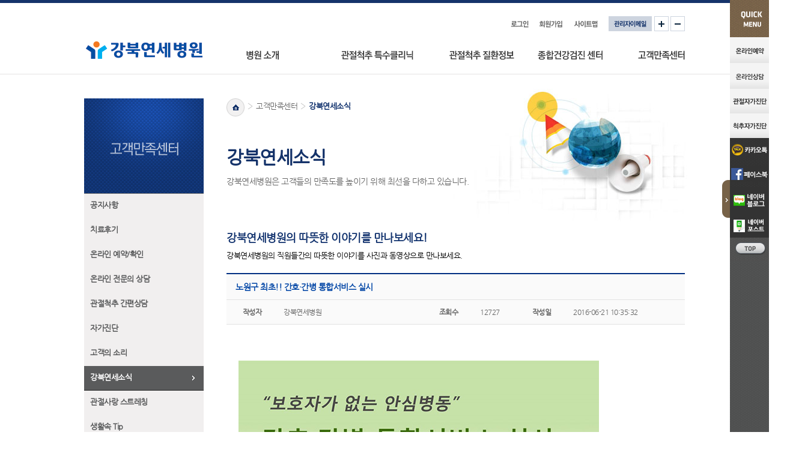

--- FILE ---
content_type: text/html; charset=UTF-8
request_url: https://www.ysloves.com/module/board/board.php?bo_id=focus_gangbuk&ar_id=391&page=1
body_size: 51212
content:
<!DOCTYPE html PUBLIC "-//W3C//DTD XHTML 1.0 Transitional//EN" "http://www.w3.org/TR/xhtml1/DTD/xhtml1-transitional.dtd">
<html xmlns="http://www.w3.org/1999/xhtml" xml:lang="ko" lang="ko">
<head>
<meta http-equiv="content-type" content="text/html; charset=utf-8" />
<meta http-equiv="Content-Script-Type" content="text/javascript" />
<meta http-equiv="Content-Style-Type" content="text/css" />
<meta http-equiv="X-UA-Compatible" content="IE=edge" />
<meta http-equiv="imagetoolbar" content="no" />
<meta http-equiv="Cache-Control" content="No-Cache" />
<meta http-equiv="Pragma" content="No-Cache" />
<meta http-equiv="expire" content="0" />
<meta name="naver-site-verification" content="f0185ce748fbba8025292c428c0e837250bc5078" />
<meta name="keyword" content="강북연세병원, 관절척추병원, 강북연세병원, 관절척추, 전문클리닉, 질환정보, 연구개발센터, 재활치료센터, 강남연세사랑병원, 강동연세사랑병원, 강북연세사랑정형외과의원, 연세사랑정형외과의원, 부천연세사랑병원, 줄기세포센터, 무릎센터, 어깨관절센터, 족부관절센터, 척추센터,  관절자가진단, 척추자가진단, 퇴행성관절염자가진단, 허리디스크자가진단, 척추관협착증자가진단. 하지정맥류, 하지정맥류클리닉, 인공관절, 인공관절치환술, 인공관절수술전, 인공관절수술후, 인공관절물,무릎관절, 통증, 고굴곡인공관절, 여성형인공관절, 부분인공관절, 부분인공관절치환술, 맞춤형인공관절, X-Ray, 자기공명영상, MRI, 심전도검사, 혈압검사, 당뇨검사,CPM, 관절굴절운동, 운동요법, 근력강화운동, 발목운동, 허벅지근육운동,  염증검사, 재활운동, 정밀진단, 관절통증, 인대재건술, 활액막, 절제술, 연골이식, 연골성형술, 미세천공술, 자가연골이식술, 자가연골세포배양이식술, 스포츠손상, 근골격계통증, 인대손상, 십자인대파열,후방십자인대파열, 반월상연골판, 테니스엘보우, 골퍼스엘보우, 골프엘보우, 체외충격파, 비수술치료, ESWT, 만성어깨통증, 아킬레스건염, 근막통증증후군, 무릎전방통증, 점액낭염, 점액건염, 대퇴골두무혈성괴사, 오십견, 석회화건염, 퇴행성관절염, 류머티스관절염, 관절부종, 물리치료, 만성통증, 휜다리, 휜다리교정술, 내반슬, 외반슬, 반장슬, 안정가료, 물리치료요법, 찜질요법, 전기자극치료, 저주파치료, 마사지요법, 견인치료, 중력감압요법, 무중력감압요법, 신경주사요법, 경막외주사요법, 척추관절차단술, 신경가지치료술, 감압신경성형술, 페인스크램블러, 난치성통증, 급성통증, 일반통증, 신경병증통증, 제반급성통증, 요추협착증, 미세현미경, 미세현미경신경관감압술, 신경관감압술, 감압술후연성고정술, 미세침습척추유합술, 허리디스크, 경피적내시경디스크제거술, 미세현미경디스크제거술, 레이저디스크제거술, 인공디스크치환술, 경추부유합술, 척추압박골절, 풍선척추성형술, 관절, 근육, 힘줄, 인대, 활막, 점액낭, 연골, 슬개골, 장딴지근, 회측측부인대, 비골, 결공, 대퇴골, 내측측부인대, 내측반월상연골판, 외측반월상연골판, 비접촉성손상, 퇴행성변화, 허벅지뼈,종아리뼈, 물렁뼈, 손가락, 손목, 발목, 근육강직, 손목관절, 중수지간관절, 근위지간관절, 종창, 대칭성관절염, 혈청검사, 슬개골연골연화증, 점액낭염, 아탈구, 탈구오스굿쉴라터, 관절내유리체, 예방법, 스트레칭, 휴식, 회복, 신발, 수중운동, 자전거, 견봉, 견갑골, 팔뼈, 석회화건염, 상지관절, 어깨관절, 극상권, 극하권, 소원권, 문진, 이학적검사, 초음파검사, 회전근개봉합술, 봉합술, 상부관절와순, 강부관절와순파열, 이두박근, 어깨충돌증후근, 어깨탈구, 습관성탈구, 어깨관절염, VDT증후군, 컴퓨터모니터증후군, 상완이두건질환, 견봉쇄골관절염, 손목터널증후군, 수근관유리술, 무지외반증, 족저근막염, 발목인대손상, 발목연골손상, 발목관절염, 소건막류, 발가락지간신경종, 지간신경종, 통풍성관절염, 발목염좌, 발목관절만성불안정성, 아킬레스건염, 발가락변형, 당뇨병성족부질환, 허리디스크, 요추간판탈출증, 목디스크, 경추간판탈출증, 척추관협착증, 일자목, 거북목증후군, 강직성척추염, 요추부염과, 요추염과, 척추압박골절, 디스크내장증, 척추분리증, 척추전방전위증, 척추측만증, 척추후만증, 골다공증, 척추불안정증, 연골재생연구소, 전문병원, 자기관절보존법, 성체줄기세포,자가골수, 자가골수줄기세포, 골수채취, 특수키트, 골수혈액, 성장인자, 단핵세포, 카티스템, 제대혈줄기세포, 제대혈, 타가줄기세포" />
<meta name="description" content="맞춤형 인공관절, 연골재생치료, 척추내시경, 오십견, 허리디스크, 발목통증" />

<meta property="og:type" content="website" />
<meta property="og:title" content="강북연세병원" />
<meta property="og:description" content="맞춤형 인공관절, 연골재생치료, 척추내시경, 오십견, 허리디스크, 발목통증" />
<meta property="og:image" content="https://www.ysloves.com/data/history/3695747785_FCtzBY9R_EC82ACEBB3B8.png" />
<meta property="og:url" content="https://www.ysloves.com/" />


<script type="application/ld+json">
{
 "@context": "http://schema.org",
 "@type": "Person",
 "name": "강북연세병원",
 "url": "https://www.ysloves.com",
 "sameAs": [
   "https://post.naver.com/ysluve2009",
   "https://blog.naver.com/ysluvs",
   "https://www.facebook.com/ysloves/",
   "https://tv.naver.com/ysluves2016",
   "https://www.youtube.com/channel/UCUjLTnftBc1ju9R6hah1lsw"
 ]
}
</script>



<!--<title>강북연세사랑 정형외과의원 > 강북연세소식 > 글읽기</title>-->
<title>강북연세병원</title>
<link rel="stylesheet" type="text/css" href="../../core/css/default.css" />
<link rel="stylesheet" type="text/css" href="../../core/js/ui/jquery-ui-1.8.20.custom.css" />
<link rel="stylesheet" type="text/css" href="../../core/css/modal.css" />

<link rel="preconnect" href="https://fonts.gstatic.com">
<link href="https://fonts.googleapis.com/css2?family=Noto+Sans+KR&display=swap" rel="stylesheet">

<!-- template css -->
<link rel="stylesheet" type="text/css" href="../../template/css/common.css" />
	<link rel="stylesheet" type="text/css" href="../../template/css/basic.css" />
	<link rel="stylesheet" type="text/css" href="../../template/css/layout.css?20260124004858" />
	<link rel="stylesheet" type="text/css" href="../../template/css/content.css" />

<link rel="canonical" href="https://www.ysloves.com/">

<script type="text/javascript">
var mf_charset		= "utf-8";							// 인코딩
var mf_path			= "../..";								// 최상위경로
var mf_url			= "https://www.ysloves.com";								// 도메인
var mf_is_member	= "";								// 회원여부
var mf_is_admin		= "";								// 관리자여부
var mf_is_mobile	= "0";						// 모바일접속여부
var mf_is_gecko		= navigator.userAgent.toLowerCase().indexOf("gecko") != -1;	// gecko browser
var mf_is_ie		= navigator.userAgent.toLowerCase().indexOf("msie") != -1;	// ie browser
</script>

<script type="text/javascript" src="../../core/js/jquery-1.7.2.min.js"></script>
<script type="text/javascript" src="../../core/js/ui/jquery-ui-1.8.20.custom.min.js"></script>
<script type="text/javascript" src="../../core/js/ui/ui.datepicker-ko.js"></script>
<script type="text/javascript" src="../../core/js/common.js"></script>
<script type="text/javascript" src="../../core/js/jquery.number.js"></script>

<!-- template js -->
<script type="text/javascript" src="../../template/js/jquery.easing.1.3.js"></script>
<script type="text/javascript" src="../../template/js/template_ui.js"></script>
<!--// 2015-08-26 우편번호 5자리변경에 따른 다음api 우편번호적용.  -->
<script src="https://spi.maps.daum.net/imap/map_js_init/postcode.v2.js"></script>
<script type="text/javascript" src="../../plugin/smarteditor2/js/HuskyEZCreator.js"></script>
<script type="text/javascript" src="../../core/js/smarteditor2.js"></script>
<!-- ie6 표준 -->
<!--[if IE 6]>
<link rel="stylesheet" type="text/css" href="../../template/css/ie6fix.css" />
<script type="text/javascript" src="../../template/js/DD_belatedPNG_0.0.8a-min.js"></script>
<script type="text/javascript">
DD_belatedPNG.fix('img, .bgpng');
$(document).ready(function(){
	$(".snb>ul>li>a").addClass("bgpng");
});
</script>
<![endif]-->

<!--------------------- 2025-11-07 주석처리 ---------------------------->
<!-- Google Tag Manager -->
<!-- <script>(function(w,d,s,l,i){w[l]=w[l]||[];w[l].push({'gtm.start':
new Date().getTime(),event:'gtm.js'});var f=d.getElementsByTagName(s)[0],
j=d.createElement(s),dl=l!='dataLayer'?'&l='+l:'';j.async=true;j.src=
'https://www.googletagmanager.com/gtm.js?id='+i+dl;f.parentNode.insertBefore(j,f);
})(window,document,'script','dataLayer','GTM-MJJ9XLP');</script> -->
<!-- End Google Tag Manager -->

<!--------------------- 2025-11-07 주석처리 ---------------------------->
<!-- Global site tag (gtag.js) - Google Analytics -->
<!-- <script async src="https://www.googletagmanager.com/gtag/js?id=UA-133671003-1"></script>
<script>
  window.dataLayer = window.dataLayer || [];
  function gtag(){dataLayer.push(arguments);}
  gtag('js', new Date());

  gtag('config', 'UA-133671003-1');
</script> -->
<!--------------------- 2025-11-07 주석처리 ---------------------------->


<!-- Google Tag Manager -->
<script>(function(w,d,s,l,i){w[l]=w[l]||[];w[l].push({'gtm.start':
new Date().getTime(),event:'gtm.js'});var f=d.getElementsByTagName(s)[0],
j=d.createElement(s),dl=l!='dataLayer'?'&l='+l:'';j.async=true;j.src=
'https://www.googletagmanager.com/gtm.js?id='+i+dl;f.parentNode.insertBefore(j,f);
})(window,document,'script','dataLayer','GTM-NDJD2K5N');</script>
<!-- End Google Tag Manager -->

<!-- WIDERPLANET  SCRIPT START 2018.4.13 -->
<div id="wp_tg_cts" style="display:none;"></div>
<script type="text/javascript">
var wptg_tagscript_vars = wptg_tagscript_vars || [];
wptg_tagscript_vars.push(
(function() {
	return {
		wp_hcuid:"",   /*고객넘버 등 Unique ID (ex. 로그인  ID, 고객넘버 등 )를 암호화하여 대입.
				*주의 : 로그인 하지 않은 사용자는 어떠한 값도 대입하지 않습니다.*/
		ti:"40620",	/*광고주 코드 */
		ty:"Home",	/*트래킹태그 타입 */
		device:"web"	/*디바이스 종류  (web 또는  mobile)*/
		
	};
}));
</script>
<script type="text/javascript" async src="//cdn-aitg.widerplanet.com/js/wp_astg_4.0.js"></script>
<!-- // WIDERPLANET  SCRIPT END 2018.4.13 -->


<!-- Enliple Common Tracker v3.5 [공용] start -->
<script type="text/javascript">
<!--
	function mobRf(){
        var rf = new EN();
		rf.setData("userid", "ysloves");
        rf.setSSL(true);
        rf.sendRf();
    }

    function mobConv2(pnm){
        var cn = new EN();
        cn.setData("uid", "ysloves");
        cn.setData("ordcode", "");
        cn.setData("qty", "1");
        cn.setData("price", "1");
        cn.setData("pnm", encodeURIComponent(encodeURIComponent(pnm)));
        cn.setSSL(true);
        cn.sendConv();
    }
//-->
</script>
<script src="https://cdn.megadata.co.kr/js/en_script/3.5/enliple_min3.5.js" defer="defer" onload="mobRf()"></script>
<!-- Enliple Common Tracker v3.5 [공용] end -->

<!--------------------- 2025-11-07 주석처리 ---------------------------->
<!-- Google tag (gtag.js) --> 
<!-- <script async src="https://www.googletagmanager.com/gtag/js?id=AW-11010405208"></script> 
<script> 
window.dataLayer = window.dataLayer || []; 
function gtag(){dataLayer.push(arguments);} 
gtag('js', new Date()); 
gtag('config', 'AW-11010405208'); 
</script> -->
<!--------------------- 2025-11-07 주석처리 ---------------------------->

</head>

<body>

<!-- Google Tag Manager (noscript) -->
<noscript><iframe src="https://www.googletagmanager.com/ns.html?id=GTM-NDJD2K5N"
height="0" width="0" style="display:none;visibility:hidden"></iframe></noscript>
<!-- End Google Tag Manager (noscript) -->

<!-- sub ui object -->
<a href="#content" class="skip">본문바로가기</a>
<div id="wrap">
	
	<div id="header">
	
    	<h1><a href="../../template/main/main.php" class="logo"><img src="../../template/image/common/lgo_top.gif" alt="강북연세병원" /></a></h1>
    
	<ul class="headwrap">
        
        <!-- gnb -->
		<li class="gnb">
						<a href="../../module/login/login.php?return_url=/module/board/board.php?bo_id%3Dfocus_gangbuk%26ar_id%3D391%26page%3D1"><img src="../../template/image/common/btn_gnb_login.gif" alt="로그인" /></a>
			<a 
                href="../../module/member/join.php" 
                class="ml15 ga-gnb-join"
            >
                <img src="../../template/image/common/btn_gnb_join.gif" alt="회원가입" />
            </a>
						<a href="../../template/etc/sitemap.php" class="ml15"><img src="../../template/image/common/btn_gnb_sitemap.gif" alt="사이트맵" /></a>
			<a href="mailto:ysluvs@naver.com" class="ml15"><img src="../../template/image/common/btn_gnb_email.gif" alt="관리자이메일" /></a>
						<a href="javascript:fn_zoomInOut('plus');" class="ml6"><img src="../../template/image/common/btn_gnb_add.gif" alt="더하기" /></a>
			<a href="javascript:fn_zoomInOut('minus');" class="ml2"><img src="../../template/image/common/btn_gnb_remove.gif" alt="빼기" /></a>
		</li>
		<!-- //gnb -->
		<!-- lnb -->
		<li class="lnb">
			<h2>로컬네비게이션</h2>
			<ul>
				<li class="lnb_1 lnb1">
					<a href="../../template/info/greeting.php" class="nav1 dep1"><span>병원소개</span></a>
										<ul>
						<li class="lnb_2"><a href="../../template/info/greeting.php">인사말</a></li>
						<li class="lnb_2"><a href="../../template/info/history.php">연혁</a></li>
						<li class="lnb_2"><a href="../../template/info/society.php">사회사업팀</a></li>
						<li class="lnb_2"><a href="../../template/info/organization.php">조직도</a></li>
						<li class="lnb_2"><a href="../../template/info/vision.php">비전 및 미션</a></li>
						<li class="lnb_2"><a href="../../template/info/schedule.php">진료시간표</a></li>
						<li class="lnb_2"><a href="../../template/info/info.php">의료진 소개</a></li>
						<!-- <li class="lnb_2"><a href="../../module/board/board.php?bo_id=symposium">학술활동</a></li> -->
						<li class="lnb_2"><a href="../../template/info/press_intro.php">언론속의 강북연세병원</a></li>
						<li class="lnb_2"><a href="../../template/info/around.php">층별안내 및 병원 둘러보기</a></li>
						<li class="lnb_2"><a href="../../template/info/equipment.php">의료장비 소개</a></li>
						<li class="lnb_2"><a href="../../template/info/medical_guide.php">진료입퇴원/서류발급 절차</a></li>
						<li class="lnb_2"><a href="../../template/info/location.php">찾아오시는 길</a></li>
					</ul>
				</li>
				<li class="lnb_1 lnb2">
					<a href="../../template/joint/artificial_intro.php" class="nav2 dep1"><span>관절척추 클리닉</span></a>
					<ul>
						<li class="lnb_2"><a href="../../template/joint/artificial_intro.php">맞춤형 인공관절 클리닉</a></li>
						<li class="lnb_2"><a href="../../template/joint/joint_blood.php">무수혈 인공관절 수술</a></li>
						<!--li class="lnb_2"><a href="../../template/joint/develop_intro.php">줄기세포 연골재생 클리닉</a></li-->
						<li class="lnb_2"><a href="../../template/joint/joint_endoscope.php">관절내시경 클리닉</a></li>
						<li class="lnb_2"><a href="../../template/joint/cartilage.php">연골재생 클리닉</a></li>
						<li class="lnb_2"><a href="../../template/joint/sports.php">스포츠손상 클리닉</a></li>
						<li class="lnb_2"><a href="../../template/joint/shock.php">체외충격파 클리닉</a></li>
						<li class="lnb_2"><a href="../../template/joint/reoperation.php">재수술 클리닉</a></li>
						<li class="lnb_2"><a href="../../template/joint/correction_intro.php">휜다리 교정 클리닉</a></li>
						<!-- <li class="lnb_2"><a href="../../template/joint/spine_intro.php">척추 치료 클리닉</a></li> -->
						<li class="lnb_2"><a href="../../template/joint/spine_nonoperative.php">척추 비수술 클리닉</a></li>
						<li class="lnb_2"><a href="../../template/joint/spine_operative.php">척추 수술 클리닉</a></li>
						<li class="lnb_2"><a href="../../template/joint/rehabilitation.php">재활 클리닉</a></li>
						<li class="lnb_2"><a href="../../template/joint/internal_medicine.php">내과진료센터</a></li>
						<li class="lnb_2"><a href="../../template/joint/internal_ivnt.php">정맥주사영양요법 클리닉</a></li>
                        </ul>
				</li>
				<li class="lnb_1 lnb3">
					<a href="../../template/disease/hand_check.php" class="nav3 dep1"><span>관절척추 질환정보</span></a>
					<ul>
						<li class="lnb_2"><a href="../../template/disease/hand_check.php">수부관절질환</a></li>
						<li class="lnb_2"><a href="../../template/disease/joint_check.php">관절질환검사</a></li>
						<li class="lnb_2"><a href="../../template/disease/knee_intro.php">무릎관절</a></li>
						<li class="lnb_2"><a href="../../template/disease/shoulder_intro.php">어깨/상지관절</a></li>
						<li class="lnb_2"><a href="../../template/disease/foot_intro.php">족부관절질환</a></li>
						<li class="lnb_2"><a href="../../template/disease/spine_intro.php">척추질환</a></li>
						<li class="lnb_2"><a href="../../template/disease/hip_joint.php">고관절질환</a></li>
						<li class="lnb_2"><a href="../../template/disease/knee_rheumatic.php">류마티스관절염</a></li>
					</ul>
				</li>
				<!--li class="lnb_1 lnb4">
					<a href="../../template/develop/develop_center_intro.php" class="nav4 dep1"><span>연구개발센터(R&D)</span></a>
					<ul>
						<li class="lnb_2"><a href="../../template/develop/develop_center_intro.php">센터소개</a></li>
						<li class="lnb_2"><a href="../../template/develop/develop_cartilage_define.php">기존 연골재생술</a></li>
						<li class="lnb_2"><a href="../../template/develop/develop_stemcell_define.php">줄기세포의 정의</a></li>
						<li class="lnb_2"><a href="../../template/develop/develop_marrow_define.php">자가골수 줄기세포</a></li>
						<li class="lnb_2"><a href="../../template/develop/develop_cord_blood.php">제대혈 줄기세포</a></li>
						<li class="lnb_2"><a href="../../module/board/board.php?bo_id=develop_compare">줄기세포 치료전후</a></li-//->
						<li class="lnb_2"><a href="../../module/board/board.php?bo_id=develop_board01">학술활동</a></li>
						<li class="lnb_2"><a href="../../module/board/board.php?bo_id=develop_board02">언론속의 줄기세포</a></li>
						<li class="lnb_2"><a href="../../module/board/board.php?bo_id=develop_board03">해외의료기관교류</a></li>
					</ul>
				</li-->
				<li class="lnb_1 lnb4">
					<a href="../../template/checkup/checkup01.php" class="nav5 dep1"><span>종합건강검진 센터</span></a>
					<ul>
						
						<li class="lnb_2"><a href="../../template/checkup/checkup01.php">기본종합검진</a></li>
						<li class="lnb_2"><a href="../../template/checkup/checkup02.php">정밀건강검진</a></li>
						<li class="lnb_2"><a href="../../template/checkup/checkup03.php">보험공단검진</a></li>
						<!-- <li class="lnb_2"><a href="../../template/checkup/checkup04.php">문진표 및 기타서류발급</a></li> -->
						<li class="lnb_2"><a href="../../template/checkup/checkup05.php">검사 전 유의사항</a></li>

						<!--<li class="lnb_2"><a href="../../template/joint/checkup.php">개인종합검진</a></li>
						<li class="lnb_2"><a href="../../template/joint/checkup.php">보험공단검진</a></li>
						<li class="lnb_2"><a href="../../template/joint/checkup.php">검진패키지</a></li>-->
					</ul>
				</li>
				<li class="lnb_1 lnb5">
					<a href="../../module/board/board.php?bo_id=notice" class="nav6 dep1"><span>고객만족센터</span></a>
					<ul>
						<li class="lnb_2"><a href="../../module/board/board.php?bo_id=notice">공지사항</a></li>
						<li class="lnb_2"><a href="../../module/board/board.php?bo_id=story_prehabilitation_photo">치료후기</a></li>
						<li class="lnb_2">
                            <a 
                                href="../../template/service/booking_info.php"
                                class="ga-lnb-reservation"
                            >온라인 예약/확인</a>
                        </li>
						<li class="lnb_2">
                            <a 
                                href="../../module/board/board.php?bo_id=consult"
                                class="ga-lnb-specialist-consult"
                            >온라인 전문의 상담</a>
                        </li>
						<li class="lnb_2">
                            <a 
                                href="../../template/service/counsel_intro.php"
                                class="ga-lnb-simple-consult"
                            >관절척추 간편상담</a>
                        </li>
						<li class="lnb_2"><a href="../../template/service/diagnosis_joint.php">자가진단</a></li>
						<!--
						<li class="lnb_2"><a href="../../template/service/calculate.php">연말정산 서류신청</a></li>
						-->
						<li class="lnb_2"><a href="../../module/board/board.php?bo_id=customer_opinion">고객의 소리</a></li>
						<!-- 241203 온라인병문안서비스, 전화문의 메뉴 비활성화 처리. -->
						<!-- <li class="lnb_2"><a href="../../template/service/cyber.php">온라인병문안 서비스</a></li> -->
						<li class="lnb_2"><a href="../../module/board/board.php?bo_id=focus_gangbuk">강북연세소식</a></li>
						<li class="lnb_2"><a href="../../template/stretching/stretching_intro.php">관절사랑 스트레칭</a></li>
						<li class="lnb_2"><a href="../../template/rehabilitation/rehabilitation_lifetip_embed_intro.php">생활속 Tip</a></li>
					</ul>
				</li>
			</ul>
		</li>
		<!-- //lnb -->
	</ul>
	<ul class="bg_navi">
		<li class="bgn bgn1">
			<a href="javascript:;" title="서브네비닫기" class="navclose"><img src="../../template/image/common/btn_closenav.jpg" alt="서브네비닫기" /></a>
			<p class="navtit"><img src="../../template/image/common/tit_nav1.jpg" alt="병원소개" /></p>
			<p class="navimg"><img src="../../template/image/common/img_nav1.jpg" alt="강북연세병원은 대한민국 대쵸 관절치료병원입니다." /></p>
		</li>
		<li class="bgn bgn2">
			<a href="javascript:;" title="서브네비닫기" class="navclose"><img src="../../template/image/common/btn_closenav.jpg" alt="서브네비닫기" /></a>
			<p class="navtit"><img src="../../template/image/common/tit_nav2.jpg" alt="관절척추  전문클리닉" /></p>
			<p class="navimg"><img src="../../template/image/common/img_nav2.jpg" alt="강북연세병원은 관절전문치료의 뉴패러다임을 이끕니다." /></p>
		</li>
		<li class="bgn bgn3">
			<p class="navtit"><img src="../../template/image/common/tit_nav3.jpg" alt="질환정보" /></p>
			<a href="javascript:;" title="서브네비닫기" class="navclose"><img src="../../template/image/common/btn_closenav.jpg" alt="서브네비닫기" /></a>
			<p class="navimg"><img src="../../template/image/common/img_nav3.jpg" alt="척추에 발생할 수 있는 모든 문제를 정확하게 진단합니다." /></p>
		</li>
		<!--li class="bgn bgn4">
			<a href="javascript:;" title="서브네비닫기" class="navclose"><img src="../../template/image/common/btn_closenav.jpg" alt="서브네비닫기" /></a>
			<p class="navtit"><img src="../../template/image/common/tit_nav5.jpg" alt="연구개발센터" /></p>
			<p class="navimg"><img src="../../template/image/common/img_nav5.jpg" alt="재활치료센터는 수술 후 재활운동에 특화된 센터입니다." /></p>
		</li-->
		<li class="bgn bgn4">
			<a href="javascript:;" title="서브네비닫기" class="navclose"><img src="../../template/image/common/btn_closenav.jpg" alt="서브네비닫기" /></a>
			<p class="navtit"><img src="../../template/image/common/tit_nav4.jpg" alt="재활치료센터" /></p>
			<p class="navimg"><img src="../../template/image/common/img_nav4.jpg" alt="연구개발센터는 효과적이고 안전한 치료법을 연구개발합니다." /></p>
		</li>
		<li class="bgn bgn5">
			<a href="javascript:;" title="서브네비닫기" class="navclose"><img src="../../template/image/common/btn_closenav.jpg" alt="서브네비닫기" /></a>
			<p class="navtit"><img src="../../template/image/common/tit_nav6.jpg" alt="고객서비스센터" /></p>
			<p class="navimg"><img src="../../template/image/common/img_nav6.jpg" alt="세계에서 인정받는 대한민국 대표관절치료병원 강북연세병원입니다." /></p>
		</li>
	</ul>
</div>

<script type="text/javascript">
$(window).load(function(){
	$(".lnb").navigation(); // 네비게이션
});
</script>			<div id="container" class="service">
			<div class="sub">
			<div class="snb">
	<h2 class="subtit"><img src="../../template/image/sub/tit_service.png" alt="고객만족센터" /></h2>
<ul>	
	<li ><a href="../../module/board/board.php?bo_id=notice">공지사항</a></li>
	<li ><a href="../../module/board/board.php?bo_id=story_prehabilitation_photo">치료후기</a></li>
	<li ><a href="../../template/service/booking_info.php">온라인 예약/확인</a></li>
	<li ><a href="../../module/board/board.php?bo_id=consult">온라인 전문의 상담</a></li>
	<!--li ><a href="../../template/service/phone_counsel.php">줄기세포 전화상담</a></li>
	<li ><a href="../../template/service/cacao_counsel.php">카카오톡상담</a></li-->
	<li ><a href="../../template/service/counsel_intro.php">관절척추 간편상담</a></li>
	<li ><a href="../../template/service/diagnosis_joint.php">자가진단</a></li>
	<!--
	<li ><a href="../../template/service/calculate.php">연말정산 서류신청</a></li>
	-->
	<li ><a href="../../module/board/board.php?bo_id=customer_opinion">고객의 소리</a></li>
	<!-- 241203 온라인병문안서비스, 전화문의 메뉴 비활성화 처리. -->
<!-- 	<li ><a href="../../template/service/cyber.php">온라인병문안 서비스</a></li> -->
	<li class='on'><a href="../../module/board/board.php?bo_id=focus_gangbuk">강북연세소식</a></li>
	<li ><a href="../../template/stretching/stretching_intro.php">관절사랑 스트레칭</a></li>
	<li ><a href="../../template/rehabilitation/rehabilitation_lifetip_embed_intro.php">생활속 Tip</a></li>
	<!--li ><a href="../../module/board/board.php?bo_id=hospital_qna">병원이용 Q &amp; A</a></li-->

</ul></div><!--//snb -->
<script type="text/javascript">
	//snb 제이커리
	$(document).ready(function(){
		$(".snb li").find("ul.depth3").each(function(){
			var ulH = $(this).height();									//depth3의 높이
			var thisulH = $(".snb li.on").find("ul.depth3").height();	//온상태인 depth3의 높이
			$(this).addClass("h"+ulH).css({"height": 0, "padding": 0});	//depth3감추기
			$(".snb li.on").find("ul.depth3").css({"height": thisulH, "padding": "10px 0"});//온상태인 depth3 보이기
		})
		//링크 클릭시 액션
		$(".snb>ul>li>a[href='javascript:;']").on("click", function(){
			var openul = $(this).next("ul.depth3").attr("class").substr(8);	//현재 온된 depth3높이
			if($(this).parent("li").attr("class")=="on"){					//중복클릭 방지
				return;
			};

			$(".snb>ul>li").removeClass("on");
			$(this).parent("li").addClass("on");

			$(".snb>ul>li").find("ul.depth3").animate({height: 0, padding: "0"}, 300);
			$(this).parent("li").find("ul.depth3").animate({height: openul, padding: "10px 0"}, 300);
		});
		//depth3에 포커스가 갔을시 액션
		$(".snb>ul>li").on("focusin", function(){
			if($(this).attr("class")=="on"){
				return;
			};
			if($(this).find("ul").hasClass("depth3") == true){
				var openul = $(this).find("ul.depth3").attr("class").substr(8);
				
				$(".snb>ul>li").removeClass("on");
				$(".snb>ul>li").find("ul.depth3").animate({height: 0, padding: "0"}, 300);
				$(this).find("ul.depth3").animate({height: openul, padding: "10px 0"}, 300);
				$(this).addClass("on");
			};
		});
	});
</script>			<div id="content">
				<div class="subtit">
										<h2>강북연세소식</h2>
					
					<p>강북연세병원은 고객들의 만족도를 높이기 위해 최선을 다하고 있습니다.</p>
										<div class="location">
						<a href="../../template/main/main.php" class="home"><img src="../../template/image/ico/ico_home.png" alt="메인페이지바로가기" /></a>
						<span></span><a class='' href="../../module/board/board.php?bo_id=notice">고객만족센터</a><span></span><a class='on' href="../../module/board/board.php?bo_id=focus_gangbuk">강북연세소식</a>					</div>
				</div>
				<div class="content_in">

<div class="ntext_box listnone">
	<h3>강북연세병원의 따뜻한 이야기를 만나보세요!</h3>
	<ul>
		<li>강북연세병원의 직원들간의 따뜻한 이야기를 사진과 동영상으로 만나보세요.</li>
	</ul>
</div><script type="text/javascript" src="../../core/js/sideview.js"></script>
<link rel="stylesheet" type="text/css" href="../../skin/board/gallery/basic.css" />

<div class="board_wrap">
	<table class="board_view" summary="강북연세소식 노원구 최초!! 간호·간병 통합서비스 실시 상세보기로  제목, 작성자, 작성일, 조회수, 첨부파일, 내용을 제공하고 있습니다.">
		<caption class="blind">강북연세소식 노원구 최초!! 간호·간병 통합서비스 실시 상세보기</caption>
		<colgroup>
			<col width="10%" />
			<col width="*%" />
			<col width="8%" />
			<col width="7%" />
			<col width="8%" />
			<col width="20%" />
		</colgroup>
		<tbody>
			<tr>
				<td colspan="6" class="tit">
					<span class="cate">
										</span>
					노원구 최초!! 간호·간병 통합서비스 실시				</td>
			</tr>
			<tr>
				<th id="w" scope="row"><span>작성자</span></th>
				<td headers="w">강북연세병원</td>
				<th id="c" scope="row"><span>조회수</span></th>
				<td headers="c">12727</td>
				<th id="d" scope="row"><span>작성일</span></th>
				<td headers="d">2016-06-21 10:35:32</td>
			</tr>
			<tr>
				<td colspan="6" class="veiw_txt">
					<img src='../../data/board/focus_gangbuk/3717294039_J7FVKIpg_25C525EB7E1.JPG' name='target_resize_image[]' onclick='image_window(this);' style='cursor:pointer;' alt=''> <br/><br />					<br />
					<!-- 내용 -->
					<p><span style="color: rgb(0, 0, 205);"><strong><span style="font-size: 15px;">&lsquo;보호자 없는 병동&rsquo;으로 불리는 간호&middot;간병통합서비스 서비스 </span></strong></span></p>

<p>&nbsp;</p>

<p><span style="font-size: 15px;">관심있으신 분들은 많이 들어보셨을 텐데요, 보호자나 간병인을 대신해 병원 간호인력이 <span style="color: rgb(0, 0, 205);"><strong>24시간 </strong></span>환자를 돌보는 것을 말합니다. </span></p>

<p><span style="font-size: 15px;">환자의 간병비를 대폭 줄일 수 있을 뿐만 아니라 감염관리도 강화할 수 있기 때문에 정부는 이 제도를 적극 추진하고 있는데요, </span></p>

<p><span style="font-size: 15px;">많은 준비 끝에 <span style="color: rgb(0, 0, 255);"><strong>노원구 최초로!! </strong></span>강북연세사랑병원에서도 7월 1일부터 시행하게 되었습니다~!!</span></p>

<p>&nbsp;</p>

<p><span style="color: rgb(0, 0, 205);"><strong><span style="font-size: 15px;"><img  name='target_resize_image[]' onclick='image_window(this)' style='cursor:pointer;' alt="" height="849" src="http://www.ysloves.com/data/ckeditor4/1606/3717294039_1466474593.54.jpg" width="600" / ></span></strong></span></p>

<p>&nbsp;</p>

<p><span style="font-size: 15px;">처음 간병비 문제를 해결하기 위해 시작 된<span style="color: rgb(0, 0, 205);"><strong> 간호&middot;간병통합서비스</strong></span>는 전담 간호사가 24시간 간병하며 수준높은 입원 서비스를 제공하게 되는데요, </span></p>

<p><span style="font-size: 15px;">보호자 없이 입원이 가능하고 건강보험 적용으로 간병비 부담도 경감되기 때문에 많은 환자 보호자들이 만족하는 서비스로 자리매김 하고 있습니다.</span></p>

<p>&nbsp;</p>

<p><span style="font-size: 15px;"><img  name='target_resize_image[]' onclick='image_window(this)' style='cursor:pointer;' alt="" height="849" src="http://www.ysloves.com/data/ckeditor4/1606/3717294039_1466472912.56.jpg" width="600" / ></span></p>

<p>&nbsp;</p>

<p><span style="font-size: 15px;">저희 병원도 확장이전 하면서 간호등급 승인, 간호인력 확보, 시설관리 등 다양하고 철저한 준비를 통해 7월부터는 간호&middot;간병통합서비스를 시작하게 되었습니다. </span></p>

<p><span style="font-size: 15px;">앞으로도 더 나은 의료 서비스를 제공할 수 있도록 노력할 예정입니다.</span></p>

<p><br />
<span style="font-size: 15px;">감사합니다 </span></p>

<p>&nbsp;</p>

<p>&nbsp;</p>
					

				</td>
			</tr>
			<!-- 			<tr>
				<th id="f" scope="row">첨부파일</th> 
				<td headers="f" colspan="5">
														
						<a href="./download.php?bo_id=focus_gangbuk&amp;ar_id=391&amp;bf_id=0" alt="">
							<img src="../../skin/board/gallery/image/ico_file.gif" class="middle" alt="" /> 
							<strong>%C5%EB~1.JPG</strong> 
						</a>(204.0 KBkbytes)<br />
																						</td>
			</tr>
			 -->

			
			
						<!-- //url -->
			
		</tbody>
	</table>
	<div class="board_navigation">
		<div class="btn_left">
			<a href="./board.php?bo_id=focus_gangbuk&amp;sc_field=&amp;sc_keyword=&amp;sc_category=&amp;sc_category2=&amp;page=1"><img src="../../skin/board/gallery/image/btn_lst.gif" alt="목록" /></a>
								</div>
		<div class="btn_right">
																		</div>
	</div>
		<div class="view_mov_list">
				<dl>
			<dt class="prev">이전글</dt>
			<dd><a href="./board.php?bo_id=focus_gangbuk&amp;ar_id=392&amp;page=1">강북연세사랑병원 대한노인회 건강강좌</a><span class="txt_date">2016.06.22</span></dd>
		</dl>
						<dl>
			<dt class="next">다음글</dt>
			<dd><a href="./board.php?bo_id=focus_gangbuk&amp;ar_id=390&amp;page=1">강북연세사랑병원 건강강좌 골다공증 교실</a><span class="txt_date">2016.06.17</span></dd>
		</dl>
			</div>
</div>

<script type="text/javascript">
// 이미지 리사이징
window.onload=function()
{
	resize_image(600);
}

// 삭제 검사 확인
function delete_submit(href) 
{
	// 삭제 여부 확인
	if(confirm("한번 삭제한 자료는 복구할 방법이 없습니다.\n\n정말 삭제하시겠습니까?"))
	{
		document.location.href = href;
	} // end if
}
</script>				</div><!--//content_in -->
			</div><!--//content -->
		</div><!--//sub -->
	</div><!--//container -->
	<div id="footer">
	<ul class="footnav">
		<li class="bottomlink">
			<h3>하단네비게이션</h3>
			<a href="../../template/etc/agreement.php"><img src="../../template/image/common/btn_bnb_use.gif" alt="이용약관" /></a>
			<a href="../../template/etc/policy.php"><img src="../../template/image/common/btn_bnb_privacy.gif" alt="개인정보취급방침" /></a>
			<a href="../../template/etc/reject_email.php"><img src="../../template/image/common/btn_bnb_email.gif" alt="이메일무단수집거부" /></a>
			<a href="../../template/etc/non_pay_guide.php"><img src="../../template/image/common/btn_bnb_freeuse.gif" alt="비급여진료비이용안내" /></a>
			<a href="../../template/etc/patient_rights.php"><img src="../../template/image/common/btn_bnb_benefit.gif" alt="환자권리장전" /></a>
			<a href="../../template/etc/ethics.php"><img src="../../template/image/common/btn_bnb_hospital06.gif" alt="병원윤리강령" /></a>
		</li>
		<li class="footer_down">
			<h4>서류양식안내</h4>
			<ul>
				<!--
				<li><a href="http://www.ysloves.com/template/info/common_doc.hwp">공통구비서류</a></li>
				<li><a href="http://www.ysloves.com/template/info/attorney.hwp">위임장 양식</a></li>
				<li style="margin-right:0"><a href="http://www.ysloves.com/template/info/consent.hwp">동의서 양식</a></li>
				-->
				<li><a href="/template/info/file_common_doc.php" target="_blank">공통구비서류</a></li>
				<li><a href="/template/info/file_attorney.php" target="_blank">위임장</a></li>
				<li><a href="/template/info/file_consent.php" target="_blank">동의서</a></li>
				<li style="margin-right:0"><a href="/template/info/file_asstmanager.php" target="_blank">대리처방 양식</a></li>
			</ul>
		</li>
		<!-- <li class="bottomsub">
			<a href="/service/cacao_counsel.php"><img src="../../template/image/common/btn_bnb_cacao.gif" alt="카카오톡상담(아이디:yssarang)" /></a>
			<a href="http://www.yonsei2002.com" target="_blank" title="하지정맥류클리닉바로가기 새창으로 열립니다." class="ml5"><img src="../../template/image/common/btn_bnb_another.gif" alt="하지정맥류클리닉바로가기" /></a>
		</li> -->
	</ul>
	<h3>하단업체정보</h3>
	<ul class="copy">
		<li>강북연세병원 서울특별시 노원구 동일로 996(공릉동)     사업자 등록번호 : 357-95-00178     대표자 : 최유왕 외 3명</li>
		<li class="end">Copyright(c) ysloves.com All Rights Reserved.</li>
	</ul>
	<!--div class="famclick">
		<h3 class="blind">연세사랑지점을 선택하세요.</h3>
		<form id="linkSite" name="linkSite" method="post" action="../../template/main/golink.php" onsubmit="if($('#linkUrl').val() == ''){return false;}">
		<label for="linkUrl" class="blind">각지점이동하기</label>
		<select name="linkUrl" id="linkUrl"  title="각지점이동하기" style="width:160px;">
		<option value="">각 지점 바로가기</option>
		<option value="http://gangnam2.yonserang.com">강남연세사랑병원</option>
		<option value="http://gangdong-yonserang.com">강동연세사랑병원</option>
		<option value="http://gb-yonserang.com">강북연세사랑정형외과의원</option>
		<option value="http://bucheon-yonserang.com">부천연세사랑병원</option>
		</select>
		&nbsp;<input type="image" src="../../template/image/common/btn_go.gif" alt="지점바로가기" class="top" />
		</form>
	</div-->
</div><!--//footer -->	<div id="quick" class="on">
	<span class="quick_btn"><a href="javascript:quickopen();"><img src="../../template/image/common/img_quickon.png" alt="연세사사랑병원귁메뉴열기/닫기" /></a></span>
	<ul>
		<li><img src="../../template/image/common/tit_quick.jpg" alt="연사사랑병원퀵메뉴" /></li>
		<li>
            <a 
                href="../../template/service/booking_info.php"
                class="ga-quick-online-reservation"
            >
                <img src="../../template/image/common/btn_quick1.jpg" alt="연세사랑병원온라인예약바로가기" />
            </a>
        </li>
		<li>
            <a 
                href="../../module/board/board.php?bo_id=consult" 
                onMouseDown="_trk_flashEnvView('_TRK_PI=ODR','_TRK_OP=CONSULT','_TRK_OE=1','_TRK_OA=1');" 
                class="ga-quick-online-consult"
            >
                <img src="../../template/image/common/btn_quick13.gif" alt="연세사랑병원온라인상담바로가기" />
            </a>
        </li>
		<li><a href="../../template/service/diagnosis_joint.php"><img src="../../template/image/common/btn_quick2.jpg" alt="연세사랑병원관절자가진단바로가기" /></a></li>
		<li><a href="../../template/service/diagnosis_spine.php"><img src="../../template/image/common/btn_quick3.jpg" alt="연세사랑병원척추자가진단바로가기" /></a></li>
		<!--
		<li><a href="../../template/service/calculate.php"><img src="../../template/image/common/btn_quick4.jpg" alt="연세사랑병원연말정산신청바로가기" /></a></li>
		-->
		<li><a href="https://pf.kakao.com/_BPxeGM" target="_blank" onMouseDown="_trk_flashEnvView('_TRK_PI=ODR','_TRK_OP=KAKAO','_TRK_OE=1','_TRK_OA=1');" ><img src="../../template/image/common/btn_quick9.jpg" alt="연세사랑병원카카오톡바로가기" /></a></li>
                <li><a href="https://www.facebook.com/ysloves/" target="_blank" alt="연세사랑병원페이스북 새창으로 열립니다."><img src="../../template/image/common/btn_fb.jpg" alt="연세사랑병원페이스북바로가기" /></a></li>
        <li><a href="http://blog.naver.com/ysluvs" target="_blank" alt="연세사랑병원네이버블로그 새창으로 열립니다."><img src="../../template/image/common/btn_quick5.jpg" alt="연세사랑병원네이버블로그바로가기" /></a></li>
                <li><a href="http://post.naver.com/ysluve2009" target="_blank" alt="연세사랑병원포스트 새창으로 열립니다."><img src="../../template/image/common/btn_post.jpg" alt="연세사랑병원포스트바로가기" /></a></li>
        
		<!--<li><a href="https://cafe.naver.com/yonserang" target="_blank" alt="연세사랑병원네이버카페 새창으로 열립니다."><img src="../../template/image/common/btn_quick6.jpg" alt="연세사랑병원네이버카페바로가기" /></a></li>
		<li><a href="https://blog.daum.net/yonselove" target="_blank" alt="연세사랑병원다음블로그 새창으로 열립니다."><img src="../../template/image/common/btn_quick7.jpg" alt="연세사랑병원다음블로그바로가기" /></a></li>
		<li><a href="https://cafe.daum.net/yonserang1" target="_blank" alt="연세사랑병원다음카페 새창으로 열립니다."><img src="../../template/image/common/btn_quick8.jpg" alt="연세사랑병원다음카페바로가기" /></a></li>
		
		<li><a href="https://twitter.com/yonsesarang" target="_blank" alt="연세사랑병원트위터 새창으로 열립니다."><img src="../../template/image/common/btn_quick10.jpg" alt="연세사랑병원트위터바로가기" /></a></li>
		<li><a href="https://www.facebook.com/yonsesarang" target="_blank" alt="연세사랑병원페이스북 새창으로 열립니다."><img src="../../template/image/common/btn_quick11.jpg" alt="연세사랑병원페이스북바로가기" /></a></li>
		 <li><a href="http://www.youtube.com/channel/UCWoQqwKkrSm0ximdovQ0BGw" target="_blank" alt="연세사랑병원 유투브 새창으로 열립니다."><img src="../../template/image/common/btn_quick12.jpg" alt="연세사랑병원 유투브 바로가기" /></a></li> -->
		<li><a href="#wrap"><img src="../../template/image/common/btn_quick12.jpg" alt="연세사랑병원홈페이지상단으로바로가기" /></a></li>
	</ul>
</div>

<script type="text/javascript">
function quickopen(){
	if($("#quick").attr("class")=="on"){
		$("#quick").animate({right:0.0001},100).removeClass("on");
		$("#quick").find("ul").animate({width: 0}, 100);
		$("#quick").find("span.quick_btn").find("img").attr("src","../../template/image/common/img_quickoff.png");0
	} else {
		$("#quick").animate({right:0},100).addClass("on");
		$("#quick").find("ul").animate({width: 65}, 100);
		$("#quick").find("span.quick_btn").find("img").attr("src","../../template/image/common/img_quickon.png");
	}
}
</script></div><!--//wrap -->






<script type="text/javascript">
var windowW = $(window).width();
var windowH = $(window).height();
var wrapH = $("#wrap").height();
$("#quick").css({height:wrapH});

/*
$(window).ready(function(){
	windowW = $(window).width();	//브라우저너비
	wrapH = $("#wrap").height();	//브라우저컨텐츠높이
	if(windowW>1634){
		$(".mainspot").css("margin-left","-817px");
	} else {
		$(".mainspot").css("margin-left",-windowW/2);
	}
	$("#quick").css({height:wrapH});//브라우저에 맞는 퀵메뉴높이지정
	$("#wrap").css({"width": windowW});//브라우저에 맞는 전체너비지정
}).resize(function(){
	windowW = $(window).width();	//브라우저너비
	wrapH = $("#wrap").height();	//브라우저컨텐츠높이
	$("#quick").css({height:wrapH});//브라우저에 맞는 퀵메뉴높이지정
	$("#wrap").css("width",windowW);//브라우저에 맞는 전체너비지정
	$(".mainspot").css("width",windowW);//브라우저에 맞는 전체너비지정
	if(windowW>1634){
		$(".mainspot").css({"margin-left":"-817px", width :"100%"});
		$("div.bg").css("width","1634px");
	} else {
		$(".mainspot").css("margin-left",-windowW/2);
		$("div.bg").css("width","100%");
	}
});
*/
</script>




<script type="text/javascript">
// 달력
$(document).ready(function(){
	var option = {changeMonth: true, changeYear: true, gotoCurrent: false, yearRange:'-100:+10', onSelect:function(){
		$(this).prev('input[type="hidden"]').val(this.value.replace(/-/g,""))}
	};
	$.extend(option,$.datepicker.regional['ko']);
	$(".input_date").datepicker(option);
});
</script>

<!-- hidden submit frame -->
<!-- <iframe id="hidden_frame" name="hidden_frame" src="../../layout/blank.php" width="0" height="0" style="display:none;"></iframe> -->


<!--# PRO-LOG ver 1.0 Begin #-->
<!-- 2016-12-07 스크립트 로딩이 늦어져 예약에 오류 발생 /template/layout/foot.php 에 주석 확인 결과 사용안하는 스크립트로 보여져 주석처리함.
<script type='text/javascript'>
var ptcSC4 = '748'; var ptcChkUrl = ''; var ptcProtocol = window.location.protocol; if (ptcProtocol == 'https') { ptcChkUrl = 'chkv1.pro-log.co.kr'; } else { ptcChkUrl = '748.chkv1.pro-log.co.kr'; }
document.write("<scr"+"ipt type='text/javascript' src='"+ptcProtocol+"//"+ptcChkUrl+"/js/chk_script.php?ptcSC4="+ptcSC4+"'></scr"+"ipt>");
</script>
-->
<!--# PRO-LOG ver 1.0 END #-->

<!-- LOGGER(TM) TRACKING SCRIPT V.40 FOR logger.co.kr / 112720 : COMBINE TYPE / DO NOT ALTER THIS SCRIPT. 20240517-->
<script type="text/javascript">var _TRK_LID = "112720";var _L_TD = "ssl.logger.co.kr";var _TRK_CDMN = ".ysloves.com";</script>
<script type="text/javascript">var _CDN_DOMAIN = location.protocol == "https:" ? "https://fs.bizspring.net" : "http://fs.bizspring.net"; 
(function (b, s) { var f = b.getElementsByTagName(s)[0], j = b.createElement(s); j.async = true; j.src = "//fs.bizspring.net/fs4/bstrk.1.js"; f.parentNode.insertBefore(j, f); })(document, "script");
</script>
<noscript><img alt="Logger Script" width="1" height="1" src="http://ssl.logger.co.kr/tracker.1.tsp?u=112720&amp;js=N"/></noscript>
<!-- END OF LOGGER TRACKING SCRIPT -->

<!-- AceCounter Log Gathering Script V.7.5.2013010701 -->
<script language='javascript'>
	var _AceGID=(function(){var Inf=['gtp3.acecounter.com','8080','AH4A40255564942','AW','0','NaPm,Ncisy','ALL','0']; var _CI=(!_AceGID)?[]:_AceGID.val;var _N=0;var _T=new Image(0,0);if(_CI.join('.').indexOf(Inf[3])<0){ _T.src =( location.protocol=="https:"?"https://"+Inf[0]:"http://"+Inf[0]+":"+Inf[1]) +'/?cookie'; _CI.push(Inf);  _N=_CI.length; } return {o: _N,val:_CI}; })();
	var _AceCounter=(function(){var G=_AceGID;if(G.o!=0){var _A=G.val[G.o-1];var _G=( _A[0]).substr(0,_A[0].indexOf('.'));var _C=(_A[7]!='0')?(_A[2]):_A[3];	var _U=( _A[5]).replace(/\,/g,'_');var _S=((['<scr','ipt','type="text/javascr','ipt"></scr','ipt>']).join('')).replace('tt','t src="'+location.protocol+ '//cr.acecounter.com/Web/AceCounter_'+_C+'.js?gc='+_A[2]+'&py='+_A[4]+'&gd='+_G+'&gp='+_A[1]+'&up='+_U+'&rd='+(new Date().getTime())+'" t');document.writeln(_S); return _S;} })();
</script>
<noscript><img src='//gtp3.acecounter.com:8080/?uid=AH4A40255564942&je=n&' border='0' width='0' height='0' alt='' /></noscript>	


<script type="text/javascript">
var JsHost = (("https:" == document.location.protocol) ? "https://" : "http://");
var uname = escape("강북연세병원");
document.write(unescape("%3Cscript id='log_script' src='" + JsHost + "ssspeedup.weblog.cafe24.com/weblog.js?uid=ssspeedup_36&uname="+uname+"' type='text/javascript'%3E%3C/script%3E"));
</script>

<!--
<script type="text/javascript" src="http://wcs.naver.net/wcslog.js"></script> 
<script type="text/javascript"> if(!wcs_add) var wcs_add = {}; wcs_add["wa"] = "1192de2ad9512d0"; wcs_do(); </script>
-->

<script>
  (function(i,s,o,g,r,a,m){i['GoogleAnalyticsObject']=r;i[r]=i[r]||function(){
  (i[r].q=i[r].q||[]).push(arguments)},i[r].l=1*new Date();a=s.createElement(o),
  m=s.getElementsByTagName(o)[0];a.async=1;a.src=g;m.parentNode.insertBefore(a,m)
  })(window,document,'script','//www.google-analytics.com/analytics.js','ga');

  ga('create', 'UA-71032017-1', 'auto');
  ga('send', 'pageview');

</script>

<!-- 리타켓팅코드 -->
<script type="text/javascript">
    var roosevelt_params = {
        retargeting_id:'6ZaQDX.YFHpzGOBVL.YnTA00',
        tag_label:'WMeCfRsGQl-SxLAp-giJ6A'
    };
</script>
<script type="text/javascript" src="//adimg.daumcdn.net/rt/roosevelt.js" async></script>
<!-- AceCounter Log Gathering Script End -->


<!-- 공통 적용 스크립트 , 모든 페이지에 노출되도록 설치. 단 전환페이지 설정값보다 항상 하단에 위치해야함 --> 
<script type="text/javascript" src="//wcs.naver.net/wcslog.js"> </script> 
<script type="text/javascript"> 
if (!wcs_add) var wcs_add={};
wcs_add["wa"] = "s_1080a9660f2c";
if (!_nasa) var _nasa={};
wcs.inflow();
wcs_do(_nasa);
</script>

<!-- Google 리마케팅 태그 코드 START-->
<script type="text/javascript">
/* <![CDATA[ */
var google_conversion_id = 870778696;
var google_custom_params = window.google_tag_params;
var google_remarketing_only = true;
/* ]]> */
</script>
<script type="text/javascript" src="//www.googleadservices.com/pagead/conversion.js">
</script>
<noscript>
<div style="display:inline;">
<img height="1" width="1" style="border-style:none;" alt="" src="//googleads.g.doubleclick.net/pagead/viewthroughconversion/870778696/?guid=ON&script=0"/>
</div>
</noscript> 
<!-- Google 리마케팅 태그 코드 END-->

</body>
</html>



--- FILE ---
content_type: text/html; charset=UTF-8
request_url: https://gu.bizspring.net/p.php?guuid=e1008b8b006d423fa004c410b6f68878&domain=www.ysloves.com&callback=bizSpring_callback_58257
body_size: 221
content:
bizSpring_callback_58257("0PTW1kpau1jHRy6mRvIL91tf0hSmXR2YHVUIgkTK")

--- FILE ---
content_type: text/css
request_url: https://www.ysloves.com/core/css/modal.css
body_size: 522
content:
/* Modal */
* {margin:0; padding:0;}
img, fieldset, iframe {border:0 none;}
.modal_container {position:absolute;background:#fff;}
.modal_container .modal_colgroup {position:relative; overflow:hidden; float:left; _float /**/:none;  border:5px solid #bab9b9;padding:14px;}
.modal_container .modal_colgroup .modal_title {text-align:left; height:32px; font: 12pt dotum; color:#000;background:#fff;font-weight:bold;border-bottom:1px solid #ccc;}
.modal_container .modal_close {position:absolute; top:14px; right:18px;}


--- FILE ---
content_type: text/css
request_url: https://www.ysloves.com/template/css/common.css
body_size: 1609
content:
@charset "utf-8";

/* Common */
html,body{height:100%;}
body,p,h1,h2,h3,h4,h5,h6,ul,ol,li,dl,dt,dd,table,th,td,tbody,tfoot,thead,tr,form,fieldset,legend,input,textarea,button,select,div,span,object,iframe
{margin:0;padding:0;border:0;letter-spacing:-0.5px;}
body,input,textarea,select,button,table{font-family:"나눔고딕","NanumGothicWeb",Dotum,AppleGothic,sans-serif;font-size:100%;}
img,fieldset{border:0;}
table{border-spacing:0;border-collapse:collapse;}
ul,ol{list-style:none;}
em,address{font-style:normal;}
a{text-decoration:none;}
a:hover,a:active,a:focus{text-decoration:none;}
img{vertical-align:top;}
h1,h2,h3,h4,h5,th{font-weight:normal;font-size:100%;}
li{display:block;}

@font-face {
	font-family:"NanumGothicWeb";
	font-style:normal;
	font-weight:normal;
	src:url("../font/NanumGothic.eot");
	src:local(※), url("../font/NanumGothic.woff") format("woff");
}
@font-face{
	font-family:"NanumGothicBold";
	src:url("../font/NanumGothic-Bold.eot");
	src:local(※), url("../font/NanumGothic-Bold.woff") format('woff');
}

img, input.type-image{ border: 0 none;vertical-align:top;}
ol, ul, li{list-style:none;}
blockquote, q{quotes:none;}
ins{text-decoration:none;}
del{text-decoration:line-through;}
table{border-spacing:0;border-collapse:collapse;}
address,caption,cite,code,dfn,em,strong,th,var{font-style:normal;}
caption{overflow:hidden;width:0;height:0;font-size:0;line-height:0;}
select{font-size:1em;}
hr{display:none;}
noscript{display:none}
button{overflow:visible;cursor:pointer;_cursor /**/:hand;margin:0;padding:0;border:0;background:none;}

--- FILE ---
content_type: text/css
request_url: https://www.ysloves.com/template/css/basic.css
body_size: 14971
content:
@charset "utf-8";

a, a:link {color:#636363;text-decoration:none;cursor:pointer; }
a:visited {color:#636363;text-decoration:none;cursor:pointer;}
a:hover, a:active, a:focus {color:#636363;text-decoration:none;cursor:pointer;}

hr{clear:left;}

/* Letter-spacing */
.ls0 {letter-spacing:0;}
.lss {letter-spacing:-0.05em;}
.lsss {letter-spacing:-0.3em;}

/* display */
.disblock{display:block;}
.disnone{display:none;}
.disinline{display:inline;}

/* align */
.left{text-align:left !important;}
.center{text-align:center;}
.right{text-align:right;}

/* marginall */
.allc{margin:0 auto;}

/* vertical align */
.top{vertical-align:top;}
.middle{vertical-align:middle;}
.bottom{vertical-align:bottom;}

/* float */
.float_l{float:left;}
.float_r{float:right;}
.clear_b{clear:both !important;}
.clear_l{clear:left;}
.clear_r{clear:right;}

/* Padding */
.pt0{padding-top:0px;}
.pt1{padding-top:1px;}
.pt2{padding-top:2px;}
.pt3{padding-top:3px;}
.pt4{padding-top:4px;}
.pt5{padding-top:5px;}
.pt6{padding-top:6px;}
.pt7{padding-top:7px;}
.pt8{padding-top:8px;}
.pt9{padding-top:9px;}
.pt10{padding-top:10px !important;}
.pt12{padding-top:12px;}
.pt15{padding-top:15px;}
.pt16{padding-top:16px;}
.pt20{padding-top:20px !important;}
.pt23{padding-top:23px !important;}
.pt25{padding-top:25px !important;}
.pt30{padding-top:30px !important;}
.pt35{padding-top:35px;}
.pt40{padding-top:40px !important;}
.pt45{padding-top:45px !important;}
.pt50{padding-top:50px;}
.pt60{padding-top:60px !important;}
.pt80{padding-top:80px !important;}

.pr0{padding-right:0px;}
.pr1{padding-right:1px;}
.pr2{padding-right:2px;}
.pr3{padding-right:3px;}
.pr4{padding-right:4px;}
.pr5{padding-right:5px;}
.pr6{padding-right:6px;}
.pr7{padding-right:7px;}
.pr8{padding-right:8px;}
.pr9{padding-right:9px;}
.pr10{padding-right:10px !important;}
.pr15{padding-right:15px !important;}
.pr20{padding-right:20px !important;}
.pr80{padding-right:80px;}

.pl0{padding-left:0px !important;}
.pl1{padding-left:1px;}
.pl2{padding-left:2px;}
.pl3{padding-left:3px;}
.pl4{padding-left:4px;}
.pl5{padding-left:5px;}
.pl6{padding-left:6px;}
.pl7{padding-left:7px;}
.pl8{padding-left:8px;}
.pl9{padding-left:9px;}
.pl10{padding-left:10px !important;}
.pl12{padding-left:12px;}
.pl15{padding-left:15px;}
.pl20{padding-left:20px !important;}
.pl25{padding-left:25px;}
.pl30{padding-left:30px;}
.pl33{padding-left:33px;}
.pl35{padding-left:35px;}
.pl70{padding-left:70px;}
.pl250{padding-left:250px !important;}
.pl300{padding-left:300px}

.pb0 {padding-bottom:0px !important;}
.pb1{padding-bottom:1px;}
.pb2{padding-bottom:2px;}
.pb3{padding-bottom:3px;}
.pb4{padding-bottom:4px;}
.pb5{padding-bottom:5px;}
.pb6{padding-bottom:6px;}
.pb7{padding-bottom:7px;}
.pb8{padding-bottom:8px;}
.pb9{padding-bottom:9px;}
.pb10{padding-bottom:10px;}
.pb15{padding-bottom:15px;}
.pb13{padding-bottom:13px;}
.pb20{padding-bottom:20px !important;}
.pb25{padding-bottom:25px;}
.pb30{padding-bottom:30px !important;}
.pb35{padding-bottom:35px}
.pb40{padding-bottom:40px !important;}
.pb50{padding-bottom:50px}

/* Margin */
.mt5{margin-top:5px;}
.mt7{margin-top:7px;}
.mt10{margin-top:10px;}
.mt13{margin-top:13px;}
.mt15{margin-top:15px;}
.mt20{margin-top:20px;}
.mt22{margin-top:22px;}
.mt25{margin-top:25px;}
.mt30{margin-top:30px;}
.ml5{margin-left:5px;}
.ml9{margin-left:9px;}
.ml10{margin-left:10px;}
.ml13{margin-left:13px;}
.ml15{margin-left:15px;}
.ml20{margin-left:20px;}
.ml22{margin-left:20px;}
.ml30{margin-left:30px;}
.ml115{margin-left:115px;}
.mr10{margin-right:10px;}
.mr11{margin-right:11px;}
.mr14{margin-right:14px;}
.mr15{margin-right:15px;}
.mr20{margin-right:20px;}
.mr25{margin-right:25px;}
.mr30{margin-right:30px;}
.mb0{margin-bottom:0 !important;}
.mb5{margin-bottom:5px;}
.mb6{margin-bottom:6px;}
.mb10{margin-bottom:10px !important;}
.mb15{margin-bottom:15px;}
.mb20{margin-bottom:20px !important;}
.mb25{margin-bottom:25px;}
.mb30{margin-bottom:30px;}
.mb35{margin-bottom:35px;}
.mb45{margin-bottom:45px;}

/* Width */
.w100 {width:100%;}

/* text */
.font6{font-size:0.375em !important;}
.font7{font-size:0.438em !important;}
.font8{font-size:0.5em !important;}
.font9{font-size:0.55em !important;}
.font10{font-size:0.625em !important;}
.font11{font-size:0.7em !important;}
.font12{font-size:0.75em !important;}
.font13{font-size:0.8em !important;}
.font14{font-size:0.875em !important;}
.font15{font-size:0.95em !important;}
.font16{font-size:1em !important;}
.font17{font-size:1.05em !important;}
.font18{font-size:1.125em !important;}
.font19{font-size:1.2em !important;}
.font20{font-size:1.25em !important;}
.font21{font-size:1.3em !important;}
.font22{font-size:1.4em !important;}
.font23{font-size:1.45em !important;}
.font24{font-size:1.5em !important;}
.font25{font-size:1.55em !important;}

/* text */
.lh0{line-height:0 !important;}
.lh6{line-height:0.375em !important;}
.lh7{line-height:0.438em !important;}
.lh8{line-height:0.5em !important;}
.lh9{line-height:0.563em !important;}
.lh10{line-height:0.625em !important;}
.lh11{line-height:0.688em !important;}
.lh12{line-height:0.75em !important;}
.lh13{line-height:0.813em !important;}
.lh14{line-height:0.875em !important;}
.lh15{line-height:0.938em !important;}
.lh16{line-height:1em !important;}
.lh17{line-height:1.063em !important;}
.lh18{line-height:1.125em !important;}
.lh19{line-height:1.188em !important;}
.lh20{line-height:1.25em !important;}
.lh21{line-height:1.313em !important;}
.lh22{line-height:1.375em !important;}
.lh23{line-height:1.438em !important;}
.lh24{line-height:1.5em !important;}

/* color */
.orange1{color:#fedf80;}
.orange2{color:#fdc109;}
.orange3{color:#eacf7d;}
.grey1{color:#c5c2c2;}
.gray2{color:#666;}
.blue1{color:#053384;}
.blue2{color:#15336a;}
.blue3{color:#10316d;}
.blue4{color:#184cab;}


/* font-weight */
.fontb{font-weight:bold;}
.fontn{font-weight:normal !important;}


/* form */
.sel_1{width:80px;padding:5px;margin-right:5px;border:1px solid #dcdfdf;color:#666;}
.sel_2{width:80px;padding:5px;margin:0 5px;border:1px solid #dcdfdf;color:#666;}
.inp_1{width:80px;padding:6px;margin:0 5px;border:1px solid #dcdfdf;color:#666;}
.inp_2{width:120px;padding:6px;margin:0 5px;border:1px solid #dcdfdf;color:#666;}

/* etc */
.blind,legend{display:block;overflow:hidden;position:absolute;top:-1000em;left:0;}

/* background */
.bg_grey1{background:#eeeeed;}

/* 테이블기본코딩 */
table.t_list_1 {width:100%;}
table.t_list_1 thead th{padding:15px 0;background:#ebf8fb;text-align:center;border-top:2px solid #2453a8;border-right:1px solid #d3d3d3;color:#184cab;font-weight:bold;font-size:0.75em;}
table.t_list_1 thead th.last{border-top:2px solid #2453a8;border-right:none;color:#184cab;font-size:0.75em;}
table.t_list_1 tbody th{background:#f2f3f4;padding:15px 25px;text-align:left;border-top:1px solid #d3d3d3;border-right:1px solid #d3d3d3;border-bottom:1px solid #d3d3d3;color:#184cab;font-size:0.75em;font-weight:bold;}
table.t_list_1 tbody th.ico{background:#f7f6f6 url(../image/ico/ico_circle2.png) no-repeat 14px 50%;}
table.t_list_1 tbody th.start{border-top:1px solid #2453a8;}
table.t_list_1 tbody th.last{border-bottom:1px solid #2453a8;}

table.t_list_1 tbody td{padding:18px 20px 15px 20px;text-align:left;border-top:1px solid #d3d3d3;border-left:1px solid #d3d3d3;border-bottom:1px solid #d3d3d3;color:#023185;font-size:0.75em;}
table.t_list_1 tbody td.start{border-top:1px solid #2453a8;}
table.t_list_1 tbody td.last{border-bottom:1px solid #2453a8;}
table.t_list_1 tbody td.textcall{padding:6px 2px;border:solid #ccc 1px;background:#fff;}
table.t_list_1 caption {visibility:hidden;overflow:hidden;width:0;height:0;font-size:0;line-height:0;}

/* 테이블기본코딩2 */
table.t_list_2 {width:100%;margin:0px;}

table.t_list_2 thead th{background:#f7f6f6;padding:18px 0 15px 30px;text-align:left;border-top:2px solid #2453a8;border-right:1px solid #d3d3d3;color:#184cab;font-size:0.75em;}
table.t_list_2 thead th.last{background:#f7f6f6;padding:18px 0 15px 30px;text-align:left;border-top:2px solid #2453a8;border-right:none;color:#184cab;font-size:0.75em;}

table.t_list_2 tbody th{background:#f7f6f6;padding:18px 0 15px 30px;text-align:left;border-top:1px solid #d3d3d3;border-bottom:1px solid #d3d3d3;color:#184cab;font-size:0.75em;}
table.t_list_2 tbody th.essential{background:#f7f6f6 url(../image/ico/ico_circle2.png) no-repeat 14px 50%;}
table.t_list_2 tbody th.start{border-top:1px solid #2453a8;}
table.t_list_2 tbody th.last{border-bottom:1px solid #2453a8;}

table.t_list_2 tbody td{background:#f7f6f6;padding:18px 0 15px 30px;text-align:left;border-top:1px solid #d3d3d3;border-bottom:1px solid #d3d3d3;color:#023185;font-size:0.75em;}
table.t_list_2 tbody td.start{background:#f7f6f6;border-top:1px solid #2453a8;}
table.t_list_2 tbody td.last{background:#f7f6f6;border-bottom:1px solid #2453a8;}
table.t_list_2 caption {visibility:hidden;overflow:hidden;width:0;height:0;font-size:0;line-height:0;}

/* 테이블기본코딩3 */
.t_list_3{width:100%;border-top:2px solid #143c84;border-bottom:1px solid #143c84;text-align:left;font-size:0.75em;}
.t_list_3 th{padding:10px 20px;text-align:left;border-bottom:1px solid #e2e3e5;background:#f7f6f6;font-weight:bold;color:#10316d;}
.t_list_3 td{padding:10px 0 10px 30px;border-bottom:1px solid #e2e3e5;}

/* 테이블기본코딩4 */
table.t_list_4 {width:100%;margin:0px;}

table.t_list_4 thead th{background:#4d5262;padding:18px 0 18px 30px;text-align:center;border-bottom:1px solid #6b6f7c;border-right:1px solid #6b6f7c;}
table.t_list_4 thead th.last{border-right:none;}

table.t_list_4 tbody th{background:#f7f6f6;padding:18px 0 15px 30px;text-align:left;border-top:1px solid #d3d3d3;border-bottom:1px solid #d3d3d3;color:#184cab;font-size:0.75em;}
table.t_list_4 tbody th.essential{background:#f7f6f6 url(../image/ico/ico_circle2.png) no-repeat 14px 50%;}
table.t_list_4 tbody th.start{border-top:1px solid #2453a8;}
table.t_list_4 tbody th.last{border-bottom:1px solid #2453a8;}

table.t_list_4 tbody td{background:#63697d;padding:15px 0 15px 30px;text-align:left;border-right:1px solid #6b6f7c;color:#fff;font-size:0.75em;}
table.t_list_4 tbody td.essential{background:#63697d url(../image/ico/ico_booking_ico.gif) no-repeat 34px 50%;padding-left:50px !important;}
table.t_list_4 tbody td.start{background:#63697d url(../image/ico/ico_booking_ico.gif) no-repeat 34px 60%;padding:25px 0 15px 30px;}
table.t_list_4 tbody td.last{background:#63697d url(../image/ico/ico_booking_ico.gif) no-repeat 34px 40%;padding:15px 0 25px 30px;}
table.t_list_4 caption {visibility:hidden;overflow:hidden;width:0;height:0;font-size:0;line-height:0;}

/* 탭기본코딩 */
.basictab{width:100%;height:44px;line-height:44px;padding-bottom:30px;}
.basictab li{float:left;height:44px;background:url(../image/sub/bg_taboff.gif) repeat-x 0 0;}
.basictab li a{display:block;width:100%;margin-left:-1px;text-align:center;color:#fff !important;font-size:0.75em;border-right:1px solid #2c2e37;}
.basictab li.on{background:url(../image/sub/bg_tabon.gif) repeat-x 0 0;}
.basictab li.on a{font-weight:bold;color:#fff;background:url(../image/ico/ico_tabon.gif) no-repeat center bottom;}

.basictab ul.len1 li{width:100%;}
.basictab ul.len2 li{width:49.9%;}
.basictab ul.len3 li{display:block;width:25%;}
.basictab ul.len3 li.on{width:25%;}
.basictab ul.len4 li{width:24.9%;}
.basictab ul.len5 li{width:19.9%;}
.basictab ul.len6 li{width:16.6%;}
.basictab ul.len6 li.on{width:16.7%;}
.basictab ul.len7 li{width:14.2%;}
.basictab ul.len7 li.on{width:14.3%;}

.basictab ul.len8 li{width:12.5%;}
.basictab ul.len8 li.on{width:12.5%;}


/* 프로세스01 */
.process01 ul{overflow:hidden;}
.process01 ul li{float:left;height:55px;background:url(../image/sub/bg_process_off.jpg) repeat-x;}
.process01 ul li span{display:block;height:37px;padding:19px 40px 0 6px;color:#fff;font-size:0.825em;font-weight:bold;text-align:left;background:url(../image/sub/bg_process_arr_off.jpg) no-repeat right top;}
.process01 ul li span.next_on{padding-left:20px;background:url(../image/sub/bg_process_arr_off02.gif) no-repeat right top;}
.process01 ul li span.on{padding-left:20px;background:url(../image/sub/bg_process_arr_on.jpg) no-repeat right top;}
.process01 ul li span.first{padding-left:20px;}
.process01 ul li span.last{background:none;}
.process01 ul li.on{background:url(../image/sub/bg_process_on.jpg) repeat-x;}
.process01 ul li img{vertical-align:middle;padding-right:10px;}

/* 스텝기본코딩 */
#container div.sub div#content .content_in .step{height:55px;}
#container div.sub div#content .content_in .step li{float:left;text-align:center;padding-top:19px;}
#container div.sub div#content .content_in .step3{background:url(../image/sub/3steb.gif) no-repeat;}
#container div.sub div#content .content_in .pos1{background-position:0 0;}
#container div.sub div#content .content_in .pos2{background-position:0 -55px;}
#container div.sub div#content .content_in .pos3{background-position:0 -110px;}
#container div.sub div#content .content_in .step4{background:url(../image/sub/4steb.gif) no-repeat 0 0;}

/* input */
input.text {padding:6px 2px;border:solid #ccc 1px;background:#fff;}
select {height:18px;padding:0 0 0 2px;border:solid #ccc 1px;background:#fff;}

/* round_box */
.round_box_gradation01{width:93%;border:1px solid #ccc;color:#666;-moz-border-radius:4px;-webkit-border-radius:4px;border-radius:4px;behavior:url(../../template/css/PIE.htc);background:url(./image/bg_white_gradation.gif) repeat-x 0 bottom;}
.round_box_gradation02{border:1px solid #ccc;color:#666;-moz-border-radius:5px;-webkit-border-radius:5px;border-radius:5px;behavior:url(../../template/css/PIE.htc);background:url(../image/sub/bg_booking_intro05.gif) repeat-x 0 bottom #fafafa;}
.round_box_gray{-moz-border-radius:5px;-webkit-border-radius:5px;border-radius:5px;behavior:url(../../template/css/PIE.htc);background:url(../image/sub/bu_circle_blue.png) no-repeat 20px center #e7e7e7;}

.content_in .arrow_box2{clear:both;padding-bottom:20px;}
.content_in .arrow_box2 ul{padding-top:20px;}
.content_in .arrow_box2 h3{font-size:1.125em;font-weight:bold;color:#15336a;}
.content_in .arrow_box2 li{padding:5px 0 5px 25px;font-size:0.75em;background:url(../image/ico/ico_arrow4.png) no-repeat 5px 50%;font-weight:normal;}
.content_in .bookingcare{width:100%;padding:3%;height:80px;background:url(../image/sub/bg_booking_spec.gif)}
.content_in .bookingcare ul{}
.content_in .bookingcare ul li{float:left;padding:20px 0 20px 40px;}
.content_in .bookingcare ul li.tit{width:140px;padding:15px;background:url(../image/sub/img_booking_arrow.png) no-repeat right 50%;}
.content_in .btn{text-align:center;padding:35px 0;}

--- FILE ---
content_type: text/css
request_url: https://www.ysloves.com/template/css/layout.css?20260124004858
body_size: 41871
content:
@charset "utf-8";

/* Layout */
#wrap{border-top:10px solid #15336a;}
#header{position:relative;width:100%;height:118px;background:#fff;z-index:30;}
#container{position:relative;width:100%;border-top:1px solid #e4e3e3;z-index:10;vertical-align:top;}
#footer{position:relative;clear:both;width:100%;z-index:40;}
#container div.sub div#content{float:left;width:763px;}

/* subbg */
.info{background:url(../image/sub/bg_info.jpg) no-repeat center top;}
.joint{background:url(../image/sub/bg_joint.jpg) no-repeat center top;}
.disease{background:url(../image/sub/bg_disease.jpg) no-repeat center top;}
.develop{background:url(../image/sub/bg_develop.jpg) no-repeat center top;}
.rehabilitation{background:url(../image/sub/bg_rehabilitation.jpg) no-repeat center top;}
.service{background:url(../image/sub/bg_service.jpg) no-repeat center top;}
.member{background:url(../image/sub/bg_member.jpg) no-repeat center top;}
.etc{background:url(../image/sub/bg_info.jpg) no-repeat center top;}
.checkup{background:url(../image/sub/bg_joint.jpg) no-repeat center top;}
.listnone h3{background:none;padding:0;}


/* skip */
.skip{display:block;height:1px;width:1px;margin-top:-6px;overflow:hidden;color:#fff !important;}
.skip:focus,.skipon{height:auto;width:100%;padding:10px 0;text-align:center;background:#000;font-size:1.5em;z-index:10000;}

/* popupzone */
#popupzone{position:relative;width:100%;height:2px;background:#15336a;z-index:5000;overflow:hidden;z-index:35;}
#popupzone div.popspot{width:1000px;height:248px;margin:0 auto;}
#popupzone div.popspot ul.on{position:absolute;height:237px;opacity:1;}
#popupzone div.popspot ul{position:absolute;height:0;overflow:hidden;letter-spacing:-1px;}
#popupzone div.popspot li{display:block;width:500px;padding-top:10px;height:237px;float:left;text-decoration:none;}
#popupzone div.popspot a{overflow:hidden;display:block;color:#c5c2c2;padding:5px 0 0 0;zoom:1;}
#popupzone div.popspot a .img{display:block;float:left;width:250px;height:190px;}
#popupzone div.popspot a .cnt{display:block;float:left;width:250px;padding-top:25px;}
#popupzone div.popspot a .cnt span{display:block;font-size:0.8em;line-height:130%;font-weight:bold;letter-spacing:-0.5px;}
#popupzone ul.popnav{position:absolute;width:260px;top:238px;left:50%;margin-left:-500px;z-index:102;}
#popupzone ul.popnav li{float:left;width:31px;height:31px;background:url(../image/common/bg_topspotoff.png) no-repeat 0 0;z-index:101;}
#popupzone ul.popnav li.on{background:url(../image/common/bg_topspoton.png) no-repeat 0 0;}
#popupzone ul.popnav li a{display:block;padding:7px 10px;color:#15336a;font-size:0.5em;}
#popupzone ul.popnav li a img{padding:1px;}
#popupzone ul.popfoot{width:100%;border-top:1px solid #50668f;}
#popupzone ul.popfoot img{vertical-align:middle;}
#popupzone ul.popfoot li{width:1000px;margin:0 auto;height:32px;}
#popupzone ul.popfoot .popopen{margin:0;float:right;color:#c1bdbd;padding:8px 0;font-size:0.75em;}
#popupzone ul.popfoot li.on .popopen{display:block;}

/* header */
#header ul.headwrap{position:relative;width:1000px;margin:0 auto;z-index:10;}
#header a.popopen{position:absolute;left:50%;margin-left:-500px;top:0;z-index:11;}
#header a.popopen img{width:108px;}
#header h1{position:absolute;top:0;left:50%;margin-left:-500px;padding:58px 0 26px 0;}
#header .gnb{position:absolute;right:0;top:22px;height:25px;z-index:30;}
#header .gnb a{display:inline-block;background:url(../image/common/line_gnb.gif) no-repeat right 2px;}
#header .gnb a.last{background:none;}
#header .lnb{position:absolute;width:900px;left:50%;margin-left:-230px;top:79px;z-index:10;}
#header .lnb h2{display:none;}
#header .lnb ul li.lnb_1{position:relative;float:left; padding-right:20px;}
#header .lnb ul li.lnb_1 ul{position:absolute;top:45px;left:-7px;display:none;clear:both;overflow:hidden;z-index:700;}
#header .lnb ul li.lnb_1 ul li.lnb_2 a{clear:both;}
#header .lnb ul li.lnb_1 ul.on li.lnb_2 a{color:#0354a0;}
#header .lnb ul li.lnb_2{display:block;}
#header .lnb ul li.lnb_2 a{display:block;color:#666;font-size:0.75em;letter-spacing:0.5px;padding:7px;}
#header .lnb ul.on li.lnb_2 a:hover{color:#0354a0;font-weight:bold;}
#header .gnb img{vertical-align:middle;}
#header .lnb a{display:block;float:left;padding:8px 0;}
#header .lnb li.on ul li a{min-width:100px;_width:100px;color:#0354a0;}
#header .lnb li.on ul li a:hover{color:#fff;background:#0354a0;font-weight:bold;}
#header .lnb li.lnb1{width:138px;}
#header .lnb li.lnb2{width:160px;}
#header .lnb li.lnb2 ul li a{min-width:120px;_width:120px;}
#header .lnb li.lnb3{width:127px;}
#header .lnb li.lnb4{width:147px;}
#header .lnb li.lnb5{width:146px;}
#header .lnb li.lnb5 ul li a{min-width:120px;_width:130px;}
#header .lnb li.lnb6{width:152px;}
#header .lnb a span{display:block;width:0;height:0;overflow:hidden;}
#header .lnb a.nav1{width:54px;background:url(../image/common/bg_lnb1.gif) no-repeat 0 0;}
#header .lnb a.nav2{width:120px;background:url(../image/common/bg_lnb2.gif) no-repeat 0 0;}
#header .lnb a.nav3{width:108px;background:url(../image/common/bg_lnb3.gif) no-repeat 0 0;}
#header .lnb a.nav4{width:78px;background:url(../image/common/bg_lnb4.gif) no-repeat 0 0;}
#header .lnb a.nav5{width:109px;background:url(../image/common/bg_lnb5.gif) no-repeat 0 0; }
#header .lnb a.nav6{width:78px;background:url(../image/common/bg_lnb6.gif) no-repeat 0 0;}
#header .lnb li.on a.nav1,#header .lnb li.on a.nav2,#header .lnb li.on a.nav3,#header .lnb li.on a.nav4,#header .lnb li.on a.nav5,#header .lnb li.on a.nav6{padding-bottom:20px;background-position:0 -16px;}
#header ul.bg_navi{position:absolute;width:100%;height:0;top:118px;z-index:1;overflow:hidden;background:#fff;}
#header ul.bg_navi a.navclose{position:absolute;top:270px;left:50%;margin-left:-500px;z-index:2;}
#header ul.bg_navi li.bgn{position:absolute;width:1000px;height:324px;top:0;left:50%;margin-left:-500px;z-index:1;padding-top:28px;}
#header ul.bg_navi li.bgn p.navtit img{padding-right:25px;background:url(../image/common/ico_nav.jpg) no-repeat right 8px;}
#header ul.bg_navi li.bgn2 p.navtit img{padding-right:25px;background:url(../image/common/ico_nav.jpg) no-repeat right 6px;}
#header ul.bg_navi li.bgn p.navimg{padding-top:25px;}
#header ul.bg_navi li.bgn1{background:#fff url(../image/common/bg_nav1.jpg) no-repeat center top;}
#header ul.bg_navi li.bgn2{background:#fff url(../image/common/bg_nav2.jpg) no-repeat center top;}
#header ul.bg_navi li.bgn3{background:#fff url(../image/common/bg_nav3.jpg) no-repeat center top;}
#header ul.bg_navi li.bgn4{background:#fff url(../image/common/bg_nav4.jpg) no-repeat center top;}
#header ul.bg_navi li.bgn5{background:#fff url(../image/common/bg_nav5.jpg) no-repeat center top;}
#header ul.bg_navi li.bgn6{background:#fff url(../image/common/bg_nav6.jpg) no-repeat center top;}

/* mainvisual */
#container div.main{position:relative;height:709px;vertical-align:top;}
#container div.main div.mainspot{width:100%;height:558px;}
#container div.main div.mainspot p{position:absolute;top:500px;left:50%;margin-left:-240px;width:200px;height:30px;z-index:300;}
#container div.main div.mainspot ul{position:absolute;width:100%;height:558px;z-index:1;overflow:hidden;}
#container div.main div.mainspot ul.on{z-index:2;}

#container div.main div.mainspot2{width:100%;height:558px;bordeR:1px solid;}


#container div.main div.mainspot ul.bg1{background:url(../../template/image/common/bg_mainspot1.jpg) no-repeat center top;}
#container div.main div.mainspot ul.bg1 li.hand1{position:absolute;top:0;left:50%;margin-left:-370px;}
#container div.main div.mainspot ul.bg1 li.hand2{position:absolute;top:315px;left:50%;margin-left:200px;}
#container div.main div.mainspot ul.bg1 li.txt1{position:absolute;width:400px;height:160px;top:100px;text-align:right;left:50%;margin-left:100px;}
#container div.main div.mainspot ul.bg1 li.txt1 ul{float:left;width:400px;height:160px;left:0;}
#container div.main div.mainspot ul.bg1 li.cell{position:absolute;bottom:30px;left:50%;margin-left:-70px;}
#container div.main div.mainspot ul.bg2{background:url(../../template/image/common/bg_mainspot2.jpg) no-repeat center top;opacity:0;}
#container div.main div.mainspot ul.bg2 li.mount{position:absolute;bottom:0;left:50%;margin-left:-370px;}
#container div.main div.mainspot ul.bg2 li.mount img{vertical-align:bottom;}
#container div.main div.mainspot ul.bg2 li.txt2{position:absolute;width:415px;height:113px;top:55px;left:50%;margin-left:-210px;}
#container div.main div.mainspot ul.bg1 li.txt2 ul{width:415px;height:113px;float:left;}
#container div.main div.mainspot ul.bg3{background:url(../../template/image/common/bg_mainspot3.jpg) no-repeat center top;opacity:0;}
#container div.main div.mainspot ul.bg3 li.txt3{position:absolute;width:496px;height:130px;top:35px;left:50%;margin-left:-210px;text-align:right;}
#container div.main div.mainspot ul.bg3 li.txt3 ul{width:437px;height:130px;float:left;}
#container div.main div.mainspot ul.bg3 li.grade{position:absolute;top:252px;left:50%;margin-left:-320px;}
#container div.main div.mainspot ul.bg4{background:url(../../template/image/common/bg_mainspot4.jpg) no-repeat center top;opacity:0;}
#container div.main div.mainspot ul.bg4 li.txt4{position:absolute;width:425px;height:196px;top:35px;left:50%;margin-left:-210px;}
#container div.main div.mainspot ul.bg4 li.txt4 ul{width:425px;height:196px;float:left;}
#container div.main div.mainspot ul.bg4 li.hand3{position:absolute;top:190px;left:50%;margin-left:-10px;}

#container div.main div.maincate{background:url(../../template/image/common/bg_maincate.gif);}
#container div.main div.maincate ul{width:1100px;height:151px;margin:0 auto;background:url(../../template/image/common/bg_maincate.jpg) no-repeat center top;}
#container div.main div.maincate ul li{float:left;vertical-align:top;padding:0 25px;}
#container div.main div.maincate ul li.tit{overflow:hidden;width:240px;height:90px;padding:60px 0 0 50px;}
#container div.main div.maincate ul li.cate1{background:url(../image/common/bg_maincate1.png) no-repeat center 120px;}
#container div.main div.maincate ul li.cate2{background:url(../image/common/bg_maincate2.png) no-repeat center 120px;}
#container div.main div.maincate ul li.cate3{background:url(../image/common/bg_maincate3.png) no-repeat center 120px;}
#container div.main div.maincate ul li.cate4{background:url(../image/common/bg_maincate4.png) no-repeat center 120px;}
#container div.main div.maincate ul li.cate5{background:url(../image/common/bg_maincate5.png) no-repeat center 120px;}
#container div.main div.maincate ul li.cate1on{background:url(../image/common/bg_maincate1on.png) no-repeat center 120px;}
#container div.main div.maincate ul li.cate2on{background:url(../image/common/bg_maincate2on.png) no-repeat center 120px;}
#container div.main div.maincate ul li.cate3on{background:url(../image/common/bg_maincate3on.png) no-repeat center 120px;}
#container div.main div.maincate ul li.cate4on{background:url(../image/common/bg_maincate4on.png) no-repeat center 120px;}
#container div.main div.maincate ul li.cate5on{background:url(../image/common/bg_maincate5on.png) no-repeat center 120px;}
#container div.main div.maincate ul li a{position:relative;display:block;width:145px;height:150px;}
#container div.main div.maincate ul li a img{position:absolute;top:25px;left:25%;}


/* #container div.main div.maincate{background:url(../../template/image/common/bg_maincate.gif);}
#container div.main div.maincate ul{width:1100px;height:151px;margin:0 auto;background:url(../../template/image/common/bg_maincate.jpg) no-repeat center top;}
#container div.main div.maincate ul li{float:left;vertical-align:top;padding:0 5px;}
#container div.main div.maincate ul li.tit{overflow:hidden;width:240px;height:90px;padding:60px 0 0 50px;}
#container div.main div.maincate ul li.cate1{background:url(../image/common/bg_maincate1.png) no-repeat center 120px;}
#container div.main div.maincate ul li.cate2{background:url(../image/common/bg_maincate2.png) no-repeat center 120px;}
#container div.main div.maincate ul li.cate3{background:url(../image/common/bg_maincate3.png) no-repeat center 120px;}
#container div.main div.maincate ul li.cate4{background:url(../image/common/bg_maincate4.png) no-repeat center 120px;}
#container div.main div.maincate ul li.cate5{background:url(../image/common/bg_maincate5.png) no-repeat center 120px;}
#container div.main div.maincate ul li.cate1on{background:url(../image/common/bg_maincate1on.png) no-repeat center 120px;}
#container div.main div.maincate ul li.cate2on{background:url(../image/common/bg_maincate2on.png) no-repeat center 120px;}
#container div.main div.maincate ul li.cate3on{background:url(../image/common/bg_maincate3on.png) no-repeat center 120px;}
#container div.main div.maincate ul li.cate4on{background:url(../image/common/bg_maincate4on.png) no-repeat center 120px;}
#container div.main div.maincate ul li.cate5on{background:url(../image/common/bg_maincate5on.png) no-repeat center 120px;}
#container div.main div.maincate ul li a{position:relative;display:block;width:145px;height:150px;}
#container div.main div.maincate ul li a img{position:absolute;top:15px;left:30%;} */




#container div.main div.mainbranch{position:absolute;top:17px;left:50%;margin-left:-515px;width:258px;height:601px;background:url(../image/common/bg_leftbranch.png) no-repeat 0 0;z-index:9;}
#container div.main div.mainbranch ul.branchtop{position:absolute;top:7px;left:14px;width:210px;height:553px;z-index:1;}
#container div.main div.mainbranch ul.branchtop li.branchtit img{padding:40px 0 25px 10px;}
#container div.main div.mainbranch ul.branchtop li.help img{margin-top:36px;}
#container div.main div.mainbranch ul.branchtop li.branchtit{width:100%;height:110px;}
#container div.main div.mainbranch ul.branchtop li.help{width:100%;height:87px;}
#container div.main div.mainbranch ul.branchtop li.btn0{width:100%;height:80px;background:url(../image/common/btn_gangnam1_off.jpg) no-repeat 0 0;}
#container div.main div.mainbranch ul.branchtop li.btn1{width:100%;height:80px;background:url(../image/common/btn_gangnam2_off.jpg) no-repeat 0 0;}
#container div.main div.mainbranch ul.branchtop li.btn2{width:100%;height:80px;background:url(../image/common/btn_gangbuk_off.jpg) no-repeat 0 0;}
#container div.main div.mainbranch ul.branchtop li.btn3{width:100%;height:80px;background:url(../image/common/btn_bucheon_off.jpg) no-repeat 0 0;}
#container div.main div.mainbranch ul.branchtop li.btn a{display:block;width:100%;height:100%;}
#container div.main div.mainbranch ul.branchtop li.btn a img.btnimg{padding:9px 11px;opacity:0;filter:alpha(opacity=0); /* For IE8 and earlier */}
#container div.main div.mainbranch ul.branchtop li.btn a img.act{opacity:1;filter:alpha(opacity=100); /* For IE8 and earlier */}
#container div.main div.mainbranch ul.branchtop li.btn span{position:absolute;top:5px;left:5px;opacity:0;z-index:-1;}
#container div.main div.mainbranch ul.branchtop li.btn{width:100%;height:80px;}

#container div.main div.mainbranch li.subbg{position:absolute;top:0;left:50%;margin-left:105px;padding-top:45px;width:0;height:500px;z-index:-2;overflow:hidden;}
#container div.main div.mainbranch li.subbg span{display:block;padding-bottom:30px;}
#container div.main div.mainbranch li.subbg0{background:url(../image/common/bg_sub1.png) no-repeat 0 0;}
#container div.main div.mainbranch li.subbg1{background:url(../image/common/bg_sub1.png) no-repeat 0 0;}
#container div.main div.mainbranch li.subbg2{background:url(../image/common/bg_sub1.png) no-repeat 0 0;}
#container div.main div.mainbranch li.subbg3{background:url(../image/common/bg_sub1.png) no-repeat 0 0;}
#container div.main div.mainbranch li.subbg p.btn_s{padding-top:15px;width:0;height:0;overflow:hidden;}
#container div.main div.mainbranch li.on p.btn_s{padding-top:15px;width:100%;height:30px;overflow:hidden;}
#container div.main div.mainbranch li.subbg p.btn_s a{display:block;width:0;height:0;color:#fff;text-decoration:none;overflow:hidden;}
#container div.main div.mainbranch li.on p.btn_s a{width:100%;height:15px;color:#fff;text-decoration:none;overflow:hidden;font-size:0.75em;}
#container div.main div.mainbranch li.subbg p.btn_s a:hover,
#container div.main div.mainbranch li.subbg p.btn_s a:focus{color:#77e0fe;}
#container div.main div.mainbranch li.subbg a.subbgclose{position:absolute;width:41px;height:16px;top:10px;left:140px;z-index:100000;}
#container div.main div.mainbranch p.rightbg{position:absolute;top:0;right:0;width:34px;height:601px;background:url(../image/common/bg_right.png) no-repeat 0 0;}

/* sub */
#container div.sub{position:relative;width:1000px;height:100%;margin:0 auto;padding-top:40px;padding-bottom:40px;overflow:hidden;}
/*#container div.sub div.snb{float:left;width:199px;margin-right:38px;margin-bottom:38px;padding-bottom:20px;background:#f1efef;vertical-align:top;line-height:18px;}
#container div.sub div.snb .subtit{width:199px;height:158px;text-align:center;background:url(../image/sub/bg_subtit.gif) no-repeat 0 0;border-bottom:1px solid #717273;}
#container div.sub div.snb .subtit img{padding:73px 0 0 0;}
#container div.sub div.snb li a{display:block;height:30px;font-size:0.813em;color:#5a5b5c;padding:10px 0 0 10px;vertical-align:top;}
#container div.sub div.snb li a:hover,
#container div.sub div.snb li a:focus,
#container div.sub div.snb li a.on{color:#fff;line-height:160%;height:30px;padding-top:9px;font-weight:bold;border-bottom:1px solid #222323;background:#5a5b5c url(../image/ico/ico_arrow1.png) no-repeat 180px 15px;}
#container div.sub div.snb li.sub{background:#dddcdc;padding:10px 0 10px 0;letter-spacing:-0.8px;}
#container div.sub div.snb li.sub a{color:#201f1f;padding:0 10px 0 18px;font-size:0.75em;height:25px;background:url(../image/ico/ico_arrow2.png) no-repeat 11px 8px;}
#container div.sub div.snb li.sub a:hover,
#container div.sub div.snb li.sub a:focus,
#container div.sub div.snb li.sub a.on{color:#022769;border:none;height:25px;}*/
#container div.sub div.snb{float:left;width:199px;margin-right:38px;margin-bottom:38px;padding-bottom:20px;background:#f1efef;vertical-align:top;line-height:18px;}
#container div.sub div.snb h2{width:199px;height:85px;padding:73px 0 0 0;text-align:center;background:url(../image/sub/bg_subtit.gif) no-repeat 0 0;border-bottom:1px solid #717273;}

/* 관절쪽 */
.joint div.snb h2{padding:57px 0 16px 0 !important;}
.disease div.snb h2{padding:57px 0 16px 0 !important;}
.develop div.snb h2{padding:57px 0 16px 0 !important;}
.rehabilitation div.snb h2{padding:57px 0 16px 0 !important;}

#container div.sub div.snb ul {clear:both;overflow:hidden;letter-spacing:-0.8px;}
#container div.sub div.snb ul li {clear:both;float:left;font-weight:bold;}
#container div.sub div.snb ul li a{display:block;width:189px;padding:10px 0 0 10px;font-size:0.813em;height:31px;color:#5a5b5c;vertical-align:top;}
#container div.sub div.snb ul li a:hover,
#container div.sub div.snb ul li a:focus,
#container div.sub div.snb ul li.on a{color:#fff;font-weight:bold;border-bottom:1px solid #222323;height:30px;background:#5a5b5c url(../image/ico/ico_arrow1.png) no-repeat 180px 16px;}
#container div.sub div.snb ul li ul.depth3{clear:both;background:#dddcdc;padding:0;overflow:hidden;}
#container div.sub div.snb ul li.on ul{}
#container div.sub div.snb ul li ul.depth3 li{float:left;width:168px;padding:5px 10px 5px 20px;background:url(../image/ico/ico_arrow2.png) no-repeat 11px 11px;font-weight:normal;}
#container div.sub div.snb ul li ul.depth3 li a{display:inline;padding:0px;text-align:left;font-size:0.75em;color:#201f1f;background:none;border:none;}
#container div.sub div.snb ul li ul.depth3 li a:hover,
#container div.sub div.snb ul li ul.depth3 li a:focus,
#container div.sub div.snb ul li ul.depth3 li a.on{color:#022769;border:none;background:none;}

#container div.sub div#content .subtit{position:relative;padding-bottom:35px;}
#container div.sub div#content .subtit h2{padding-top:80px;color:#15336a;font-size:1.875em;font-weight:bold;}
#container div.sub div#content .subtit p{padding-top:15px;color:#666;font-size:0.875em;font-weight:normal;}
#container div.sub div#content .subtit .location{z-index:10;position:absolute;top:0;left:0;font-size:0.8em;line-height:26px;white-space:nowrap;}
#container div.sub div#content .subtit .location span{float:left;width:9px;height:12px;padding:3px 5px;background:url(../image/ico/ico_arrow3.png) no-repeat center 7px;overflow:hidden;}
#container div.sub div#content .subtit .location a{float:left;color:#666;}
#container div.sub div#content .subtit .location .on{font-weight:bold;color:#10316D;}
#container div.sub div#content .content_in{position:relative;padding-top:40px;}
#container div.sub div#content .content_in .txt1 p{font-size:0.75em;line-height:2em;}
#container div.sub div#content .content_in .basic_box{padding-bottom:20px;}
#container div.sub div#content .content_in .basic_box ul{padding-top:10px;}
#container div.sub div#content .content_in .basic_box li{font-size:0.8em;line-height:150%;}

#container div.sub div#content .content_in .ntext_box{padding-bottom:20px;}
#container div.sub div#content .content_in .ntext_box h3{font-weight:bold;color:#10316d;font-size:1.125em;}
#container div.sub div#content .content_in .ntext_box ul{padding-top:10px;}
#container div.sub div#content .content_in .ntext_box li{font-size:0.8em;line-height:150%;}
#container div.sub div#content .content_in p.onlytxt{font-weight:bold;color:#10316d;font-size:1.125em;padding-bottom:20px;}

#container div.sub div#content .content_in .arrow_box1{}
#container div.sub div#content .content_in .arrow_box1 ul{padding:20px 0;}
#container div.sub div#content .content_in .arrow_box1 h3{padding:0 0 0 25px;font-size:1.125em;background:url(../image/ico/ico_arrow5.png) no-repeat 0 50%;font-weight:bold;color:#15336a;}
#container div.sub div#content .content_in .arrow_box1 li{padding:0 0 0 25px;font-size:0.8em;line-height:2em;color:#666;background:url(../image/ico/ico_arrow5.gif) no-repeat 12px  50%;font-weight:normal;}
#container div.sub div#content .content_in .arrow_box2{padding-bottom:20px;}
#container div.sub div#content .content_in .arrow_box2 ul{padding-top:20px;}
#container div.sub div#content .content_in .arrow_box2 h3{font-size:1.125em;font-weight:bold;color:#15336a;}
#container div.sub div#content .content_in .arrow_box2 li{padding:5px 0 5px 25px;font-size:0.75em;background:url(../image/ico/ico_arrow4.png) no-repeat 5px 50%;font-weight:normal;}
#container div.sub div#content .content_in .btn a{padding-right:1px;}
#container div.sub div#content .content_in .inpwrap{position:relative;width:98.5%;}
#container div.sub div#content .content_in .tab{z-index:10;}
#container div.sub div#content .content_in .tab ul{height:55px;border-bottom:1px solid #c5c8c8;}
#container div.sub div#content .content_in .tab li{float:left;height:54px;border:1px solid #c5c8c8;border-right:none;font-weight:bold;background:#f1efef;}
#container div.sub div#content .content_in .tab li.on{border-bottom:none;height:55px;background:#fff;}
#container div.sub div#content .content_in .tab li.end{border-right:1px solid #c5c8c8}
#container div.sub div#content .content_in .tab li a{display:block;padding:17px 64px;color:#555;}
#container div.sub div#content .content_in .tab li.on a{display:block;color:#1b4081;}
#container div.sub div#content .content_in .boxin{width:100%;font-size:0.75em;}
#container div.sub div#content .content_in .boxin:after{content:" ";display:block;clear:both;}
#container div.sub div#content .content_in .boxin dl{float:left;padding:2% 3%;width:94%;line-height:14px;}
#container div.sub div#content .content_in .boxin dt{clear:both;float:left;width:30%;padding:5px 0;}
#container div.sub div#content .content_in .boxin dd{float:left;width:70%;padding:5px 0;}
#container div.sub div#content .content_in .boxout{width:100%;font-size:0.8em;}
#container div.sub div#content .content_in .boxout:after{content:" ";display:block;clear:both;}
#container div.sub div#content .content_in .boxout dl{float:left;padding:3%;width:94%;line-height:14px;}
#container div.sub div#content .content_in .boxout dt{clear:both;float:left;width:30%;}
#container div.sub div#content .content_in .boxout dt.arrow{width:185px;padding:5px 0 5px 25px;font-size:100%;background:url(../image/ico/ico_arrow4.png) no-repeat 0 50%;font-weight:bold;}
#container div.sub div#content .content_in .boxout dd{float:left;width:70%;padding:5px 0;}
#container div.sub div#content .content_in .grandbox{width:99.7%;border:1px solid #c5c8c8;border-top:none;z-index:5;}
#container div.sub div#content .content_in .grandbox div.grandbox_in{position:relative;width:95%;margin:0 auto;padding-top:20px;padding-bottom:20px;}
#container div.sub div#content .content_in .grandbox div.grandbox_in h3{color:#023185;font-size:1em;padding:2px 0 18px 27px;background:url(../image/ico/ico_circle1.png) no-repeat 5px 4px;}
#container div.sub div#content .content_in .grandbox div.grandbox_in h3 em{font-size:0.75em;padding-left:12px;color:#666;}
#container div.sub div#content .content_in .grandbox div.grandbox_intextarea{border:1px solid #ccc;}
div.check{display:block;padding-top:15px;text-align:right;padding:15px 0;}
div.check input{vertical-align:bottom;}
div.check span{display:inline;color:#666;vertical-align:bottom;padding-left:10px;font-size:0.8em;}
#container div.sub div#content .content_in .bookingcare{width:100%;padding:3%;height:80px;background:url(../image/sub/bg_booking_spec.gif)}
#container div.sub div#content .content_in .bookingcare ul{}
#container div.sub div#content .content_in .bookingcare ul li{float:left;padding:20px 0 20px 40px;}
#container div.sub div#content .content_in .bookingcare ul li.tit{width:140px;padding:15px;background:url(../image/sub/img_booking_arrow.png) no-repeat right 50%;}



.reserv_con{width:100%;line-height:100%;padding-top:15px;font-size:0.75em;}
.reserv_con:after{content:" ";display:block;clear:both;}
.blue_box{position:relative;padding:8px;background:#f2faff;border:1px solid #bcd2df;border-radius:5px;-moz-border-radius:5px;-webkit-border-radius:5px;behavior:url(../../template/css/PIE.htc);}
.blue_box .topnum{position:absolute;top:-13px;left:50%;margin-left:-14px;}
.blue_box h3{text-align:center;padding:23px 0 16px 0;}
.blue_box .white_box{position:relative;border:1px solid #e6ecf0;border-radius:5px;background:#fff;border-radius:5px;-moz-border-radius:5px;-webkit-border-radius:5px;behavior:url(../../template/css/PIE.htc);}
.blue_box .white_box.step1{overflow:hidden;padding:15px 20px;zoom:1;}
.blue_box .white_box.step1 li{float:left;width:135px;padding:5px;margin-right:7px;}
.blue_box .white_box.step1 li.on{background:#2E5397;color:#fff;}
.blue_box .white_box.step2{float:left;overflow:hidden;width:342px;background:url(../../template/image/sub/bg_subject.gif) no-repeat center 0;zoom:1;}
.blue_box .white_box.step2 li{float:left;width:171px;height:71px;padding-top:60px;text-align:center;}
.blue_box .white_box.step2 li.on{background:#2E5397;color:#fff;}
.blue_box .white_box.step5{padding:40px;}
.blue_box .white_box.step6{padding:40px;}
.blue_box .white_box.step7{padding:10px;}
.blue_box .white_box.step7 textarea{height:67px;padding:10px;}
.blue_box .white_box li.sub{padding:9px 13px 12px 13px;}
.blue_box .white_box li.sub span{font-size:100%;}
.blue_box .white_box .tit{display:block;padding:12px;text-align:left;height:16px;background:url(../../template/image/sub/bg_reserv_cont.gif) repeat-x center 3px;font-size:100%;color:#1a4ebc;font-weight:bold;}
.blue_box .white_box .tit img{float:right;}
.blue_box .white_box li a{color:#555;font-size:100%;line-height:1.5em;}
.blue_box .white_box li a.on{color:#fff;font-weight:bold;background:#2e5397;}
.blue_box .white_box li label{font-size:100%;line-height:0.75em;}
.blue_box dl{width:100%;}
.blue_box dl:after{content:" ";display:block;clear:both;}
.blue_box dd.leftcon{float:left;width:49%;margin-right:2%;}
.blue_box dd.rightcon{float:left;width:48%;}
.blue_box input{vertical-align:middle;}
.reserve_map{position:relative;width:356px;height:265px;background:url(../../template/image/sub/bg_map.gif) no-repeat 0 0;}
.reserve_map li{position:absolute;}
.reserve_map a{display:block;}
.reserve_map .bucheon{top:134px;left:12px;}
.reserve_map .gangbuk{top:17px;left:193px}
.reserve_map .gangnam{top:167px;left:194px;}
.reserve_map .gangdong{top:115px;left:291px;}
.reserve_map .bucheon a{height:45px;width:46px;padding:41px 0 0 23px;background:url(../../template/image/sub/bg_map_bu_off.png) no-repeat 0 0;color:#0f2755;}
.reserve_map .gangbuk a{height:35px;width:45px;padding:36px 0 0 8px;background:url(../../template/image/sub/bg_map_no_off.png) no-repeat 0 0;color:#0f2755;}
.reserve_map .gangnam a{height:55px;width:82px;padding:35px 0 0 6px;background:url(../../template/image/sub/bg_map_su_off.png) no-repeat 0 0;color:#0f2755;}
.reserve_map .gangdong a{height:60px;width:55px;padding:22px 0 0 9px;background:url(../../template/image/sub/bg_map_gang_off.png) no-repeat 0 0;color:#0f2755;}
.reserve_map .bucheon .on{background:url(../../template/image/sub/bg_map_bu_on.png) no-repeat 0 0;color:#fff;}	
.reserve_map .gangbuk .on{background:url(../../template/image/sub/bg_map_no_on.png) no-repeat 0 0;color:#fff;}
.reserve_map .gangnam .on{background:url(../../template/image/sub/bg_map_su_on.png) no-repeat 0 0;color:#fff;}
.reserve_map .gangdong .on{background:url(../../template/image/sub/bg_map_gang_on.png) no-repeat 0 0;color:#fff;}
.reserve_subject{float:left;position:relative;width:356px;height:265px;background:url(../../template/image/sub/bg_subject.jpg) no-repeat 0 0;}
.reserve_subject li{position:absolute;}
.reserve_subject a{display:block;}
.reserve_subject .shoulder{top:15px;left:49px;}
.reserve_subject .spine{top:15px;left:224px;}
.reserve_subject .knee{top:144px;left:224px;}
.reserve_subject .foot{top:144px;left:49px;}
.reserve_subject .shoulder a{height:15px;width:66px;padding-top:70px;text-align:center;background:url(../../template/image/sub/bg_subject_shoulder_off.png) no-repeat 0 0;color:#0f2755;}
.reserve_subject .spine a{height:15px;width:66px;padding-top:70px;text-align:center;background:url(../../template/image/sub/bg_subject_spine_off.png) no-repeat 0 0;color:#0f2755;}
.reserve_subject .knee a{height:15px;width:66px;padding-top:70px;text-align:center;background:url(../../template/image/sub/bg_subject_knee_off.png) no-repeat 0 0;color:#0f2755;}
.reserve_subject .foot a{height:15px;width:66px;padding-top:70px;text-align:center;background:url(../../template/image/sub/bg_subject_foot_off.png) no-repeat 0 0;color:#0f2755;}
.reserve_subject .shoulder .on{background:url(../../template/image/sub/bg_subject_shoulder_on.png) no-repeat 0 0;}	
.reserve_subject .spine .on{background:url(../../template/image/sub/bg_subject_spine_on.png) no-repeat 0 0;}
.reserve_subject .knee .on{background:url(../../template/image/sub/bg_subject_knee_on.png) no-repeat 0 0;}
.reserve_subject .foot .on{background:url(../../template/image/sub/bg_subject_foot_on.png) no-repeat 0 0;}
.caldate ul{padding:0 0 13px 0;}
.caldate .leftcon ul{padding:0 0 13px 0;}
.caldate li.sub{height:86px;}
.caldate li.left{line-height:1.25em;}
.caldate li.left span{font-size:100%;line-height:1.5em !important;}
.caldate li.sub a{display:block;text-align:center;float:left;width:36px;margin:2px;}
.caldate .rightcon .tit{line-height:1.5em;}
.docsel ul.docters{height:430px;padding:0 13px 13px 13px;overflow-y:scroll;}
.docsel li.docter{height:120px;clear:both;border-top:1px solid #d7d7d7;padding:10px 0;}
.docsel li.docter dl{width:323px;padding:4px;float:left;}
.docsel li.docter dl.on{height:106px;padding:2px;border:2px solid #2e5397;}
.docsel li.docter dt{width:90px;padding:8px 0;float:left;}
.docsel li.docter dd{width:220px;font-size:100%;float:left;padding-top:5px;}
.docsel li.docter dd p{text-align:left;line-height:1.5em;font-weight:bold;}
.docsel li.docter dd p.top{font-size:130%;}
.docsel li.docter dd p.detail{font-size:100%;}
.docsel li.docter dd p a{padding:0 0 0 5px;}
.docsel li.docter dd .docname{font-size:135%;line-height:1.5em;}
.docsel li.docter dd p a{padding:0 0 0 5px;}
.docsel li.doctit{padding:6px 0 6px 13px;font-size:100%;text-align:left;background:url(../../template/image/ico/ico_reserv_arrow.png) no-repeat 3px 50%;}

/* 달력코딩 */
.blue_box table {width:95%;margin:0 auto;}
.blue_box table thead td{height:40px;color:#1a4ebc;text-align:center;font-size:1.5em;font-weight:bold;}
.blue_box table tbody th{background:url(../image/sub/bg_reserv_thead.png) repeat-x;border-right:1px solid #747a87;border-left:1px solid #a7aab0;height:38px;text-align:center;color:#fff;font-weight:bold;}
.blue_box table tbody td{overflow:hidden;background:none;height:48px;text-align:center;border-left:1px solid #e4e7e7;border-bottom:1px solid #e4e7e7;}
.blue_box table tbody td.red a{color:red !important;}
.blue_box table tbody td.blue{border-right:1px solid #e4e7e7;}
.blue_box table tbody td.blue a{color:blue !important;}
.blue_box table tbody td.rest a{background:#ffebda;}
.blue_box table tbody td.ok a.seltab{background:#eaf1fb;}
.blue_box table tbody td.ok a.on{border:2px solid #1a4ebc;padding-top:22px;height:22px;background:none;color:#555;}
.blue_box table tbody td.ok a.on em{padding:1px;}
.blue_box table tbody td.last{border-right:1px solid #e4e7e7;}
.blue_box table tbody td a{position:relative;display:block;padding-top:24px;height:24px;}
.blue_box table tbody td a em{position:absolute;top:0;left:0;padding:3px;}
.blue_box table caption {visibility:hidden;overflow:hidden;width:0;height:0;font-size:0;line-height:0;}

/* 게시판 노리스트 */
.board_list p{padding-top:45px;}

/* container */
#container div.maincont{clear:both;width:1000px;height:423px;margin:0 auto;*margin-top:-3px;_margin-top:-3px;}
#container div.maincont div{float:left;}
#container div.maincont div a.ban{display:block;width:100%;height:100%;}
#container div.maincont div a.ban img{padding:26px 0 0 24px;}
#container div.maincont div.mainbor{position:relative;width:499px;height:248px;overflow:hidden;border-left:1px solid #e4e5e5;}
#container div.maincont div.mainbor div.borcon{position:relative;width:455px;height:190px;padding:30px 0 0 20px;}
#container div.maincont div.mainbor div.borcon a{font-size:0.8em;}
#container div.maincont div.mainbor div.borcon a.tab{display:block;margin-right:1px;font-weight:bold;letter-spacing:-0.5;width:95px;height:14px;padding:11px 0 12px 0;text-align:center;color:#333;}
#container div.maincont div.mainbor div.borcon a.tab0{background:#b7b7b7;}
#container div.maincont div.mainbor div.borcon a.tab1{background:#cdcdcd;}
#container div.maincont div.mainbor div.borcon a.tab2{background:#e0e0e0;}
#container div.maincont div.mainbor div.borcon a.active{background:#043b80;color:#fff;}
#container div.maincont div.mainbor div.borcon a.more{position:absolute;top:30px;right:13px;overflow:hidden;width:0;height:0;float:right;}
#container div.maincont div.mainbor div.borcon a.on{width:34px;height:34px;}
#container div.maincont div.mainbor div.borcon ul{position:absolute;width:0;top:105px;left:20px;overflow:hidden;}
#container div.maincont div.mainbor div.borcon ul.on{width:440px;top:90px;}
#container div.maincont div.mainbor div.borcon ul li{position:relative;clear:both;width:100%;line-height:1.063em;padding:7px 0 7px 15px;background:url(../image/common/ico_mainbor.jpg) no-repeat 0 50%;}
#container div.maincont div.mainbor div.borcon ul li a{color:#555;}
#container div.maincont div.mainbor div.borcon ul li img{vertical-align:middle;}
#container div.maincont div.mainbor div.borcon ul li span{position:absolute;top:7px;right:15px;font-size:0.75em;}
#container div.maincont div.media{width:250px;height:248px;background:url(../image/common/bg_media.jpg) no-repeat 0 0;}
#container div.maincont div.media span.tit{display:block;margin:20px 0 0 22px;color:#043c82;}
#container div.maincont div.media .txt{display:block;margin:20px 0 0 22px;color:#043c82;font-size:0.75em;}
#container div.maincont div.media span.btn{display:block;margin:45px 0 0 15px;}
#container div.maincont div.call{width:249px;overflow:hidden;height:248px;border-right:1px solid #e4e5e5;font-size:0.75em;text-align:center;}
#container div.maincont div.call ul{width:174px;margin:0 auto;text-align:left;border-bottom:1px solid #e8e8e8;padding:10px;}
#container div.maincont div.call ul li{padding-top:10px;}
#container div.maincont div.call span{display:block;margin:17px 27px 0 27px;text-align:left;line-height:160%;}
#container div.maincont div.online{width:250px;height:90px;background:url(../image/common/bg_online.gif) no-repeat 0 0;padding:0;}
#container div.maincont div.consult{width:250px;height:90px;background:url(../image/common/bg_consult.gif) no-repeat 0 0;}
#container div.maincont div.conbtns{width:500px;height:90px;background:#043b80;}
#container div.maincont div.conbtns a{margin:0 20px 0 80px;}
#container div.maincont div.conbtns a img{padding-top:18px;}
#container div.maincont div.partner{position:relative;width:1000px;height:85px;}
#container div.maincont div.partner div{float:left;}
#container div.maincont div.partner div.tit{width:200px;padding-top:27px;background:url(../image/common/bg_partner.jpg) no-repeat 170px 35px;}
#container div.maincont div.partner div.btn{position:absolute;top:40px;left:110px;}
#container div.maincont div.partner div.cont{position:relative;padding-top:30px;width:800px;height:55px;overflow:hidden;}
#container div.maincont div.partner div.cont ul{position:absolute;height:44px;overflow:hidden;}
#container div.maincont div.partner div.cont ul li{float:left;padding:0 10px;}

/* footer */
#footer h3{display:none;}
#footer ul.footnav{position:relative;height:43px;background:#e8e9ea;border-top:1px solid #e1e1e2;border-bottom:1px solid #e1e1e2;}
#footer ul.footnav .bottomlink{position:absolute;left:50%;top:15px;margin-left:-550px;}
#footer ul.footnav .bottomlink a{padding-right:12px;margin-right:12px;background:url(../image/common/bg_bnb.gif) no-repeat right 1px;}
#footer ul.footnav .bottomlink a:last-child{background:none;;}
#footer ul.footnav .bottomsub{position:absolute;right:50%;top:0;margin-right:-500px;}
#footer ul.copy{position:relative;width:1000px;margin:0 auto;padding:25px 0 0 0;font-size:0.75em;}
#footer ul.copy li{padding:5px 0;color:#666;}
#footer ul.copy li.blue{padding:5px 0;color:#666;font-weight:bold;color:#043b80;}
#footer ul.copy li.end{padding:5px 0 25px 0;letter-spacing:0px;}
#footer div.famclick{overflow:hidden;position:absolute;top:75px;left:50%;width:195px;height:26px;margin-left:310px;font-size:0.75em;line-height:22px;color:#666;cursor:pointer;background:#fff;}
#footer div.famclick select{height:24px;border:1px solid #ccc;vertical-align:top;}
#footer div.famclick a{display:block;color:#666;padding-left:5px;line-height:22px;}
#footer div.famclick dd.on a{color:#fff !important;}
#footer div.famclick dd.branch a{display:block;color:#666;padding-left:5px;line-height:22px;}
#footer dl.family{position:absolute;overflow:hidden;bottom:22px;width:147px;height:110px;display:none;}
#footer dl.family dd.branch{display:block;width:153px;height:22px;line-height:22px;z-index:2;}
#footer dl.family dd.on{background:#525353;}
#footer a.go{position:absolute;display:block;bottom:165px;left:50%;margin-left:476px;}
.nowurl{position:absolute;bottom:0;}
#footer ul.footnav .footer_down{position:absolute;width:550px;right:50%;top:8px;margin-right:-585px;}
#footer ul.footnav .footer_down h4{display:inline-block; font-size:13px; color:#054ca3;margin-right:5px; line-height:22px; font-weight:bold;}
#footer ul.footnav .footer_down ul{display:inline-block;background:#fff; padding:3px 15px; border-radius:50px;}
#footer ul.footnav .footer_down ul li{display:inline-block; line-height:22px; padding:0 15px 0 8px;background:url(../image/common/footer_down_icon_line.png) no-repeat 100% 50%;}
#footer ul.footnav .footer_down ul li:last-child{background:none;padding:0 8px 0 8px;}
#footer ul.footnav .footer_down ul li a{display:inline-block;font-size:12px; padding-right:21px;background:url(../image/common/footer_down_icon.png) no-repeat 100% 50%;}


/* quick */
#quick{position:fixed;top:0;right:0;height:100%;z-index:20000;}
#quick ul{width:65px;overflow:hidden;height:100%;background:#4e4f4f url(../image/common/bg_quick.gif);}
#quick span.quick_btn{position:absolute;top:300px;left:-13px;margin-right:-1px;}
#quick span.quick_btn img{height:63px;}


/* agreement */
.mb20{margin-bottom:20px;}
.mb30{margin-bottom:30px;}
.mb40{margin-bottom:40px;}
.mt20{margin-top:20px;}


.terms{padding-bottom:20px;}
.terms ul{padding-top:10px;}
.terms li{font-size:0.75em;line-height:0.75em;}
.terms input,
.terms label{vertical-align:middle;color:#a1a1a1;}
.termstab{width:761px;height:40px;border:1px solid #c1c5c7;border-bottom:none;border-right:none;overflow:hidden;}
.termstab ul{padding:0;height:0;z-index:1;}
.termstab ul.len4 li{width:25%;}
.termstab ul.len4 li a{width:190px;z-index:2;}
.termstab li{float:left;}
.termstab li a{display:block;width:100%;border-right:1px solid #c1c5c7;text-align:center;padding:16px 0;font-weight:bold;}
.termstab li a.on{background:#eeebeb;}
.termBox{height:150px;padding:15px;border:1px solid #c1c5c7;background:#fff;overflow-x:hidden;overflow-y:scroll;color:#666;line-height:20px;font-size:0.8em;}
.termsBox{height:150px;padding:15px;border:1px solid #c1c5c7;background:#fff;overflow-x:hidden;overflow-y:scroll;color:#666;line-height:20px;font-size:0.8em;}




--- FILE ---
content_type: text/css
request_url: https://www.ysloves.com/template/css/content.css
body_size: 166187
content:
@charset "utf-8";

/* btn */
.btn_wrap{clear:both;padding:70px 0;text-align:center;}
.btn_wrap a{display:inline-block;margin-right:3px;padding-right:34px;}
.btn_wrap .btn_bg{display:inline-block;padding:15px 0 15px 15px;font-size:0.8em;line-height:100%;color:#fff;}
.btn_wrap .basic_ico{background:url(../image/sub/btn_bg02_02.gif) no-repeat right 0;}
.btn_wrap .back_ico{background:url(../image/sub/bg_ico_back.gif) no-repeat right 0;}
.btn_wrap .basic{background:url(../image/sub/btn_bg01_02.gif) no-repeat 0 0;}
.btn_wrap .back{background:url(../image/sub/bg_btn_back.gif) no-repeat 0 0;}

/* box */
.sky_round_box{padding:20px 26px 20px 26px;border-radius:5px;background:#ebf0fa;}

/* 블릿 */
.bu_arr01{padding:0 0 10px 25px;font-weight:bold;font-size:1.125em;background:url(../image/sub/bu_arr_bluecircle.gif) no-repeat 0 2px;color:#15336a;}

/* 블릿_번호 */
.num01{padding:8px 0 8px 33px;background:url(../image/sub/bu_num_circle01.png) no-repeat 0 5px;}
.num02{padding:8px 0 8px 33px;background:url(../image/sub/bu_num_circle02.png) no-repeat 0 5px;}
.num03{padding:8px 0 8px 33px;background:url(../image/sub/bu_num_circle03.png) no-repeat 0 5px;}
.num04{padding:8px 0 8px 33px;background:url(../image/sub/bu_num_circle04.png) no-repeat 0 5px;}
.num05{padding:8px 0 8px 33px;background:url(../image/sub/bu_num_circle05.png) no-repeat 0 5px;}
.num06{padding:8px 0 8px 33px;background:url(../image/sub/bu_num_circle06.png) no-repeat 0 5px;}

/* 리스트 */
.list_arr01{padding-left:26px;}
.list_arr01 li{padding:0 0 3px 14px;font-size:0.8em;line-height:160%;background:url(../image/sub/bu_arr_black.gif) no-repeat 0 7px;color:#666;}
.list_arr01 li div.subox{clear:both; padding:10px 0px 10px 10px;}
.list_arr02 li{padding:0 0 6px 27px;font-size:0.8em;line-height:160%;background:url(../image/sub/bu_circle_arr02.png) no-repeat 0 3px;color:#666;}
.list_circle01{padding:0 0 0 20px;font-weight:bold;font-size:0.8em;background:url(../image/sub/bu_circle_blue.gif) no-repeat 0 2px;color:#365ea5;}
.list_circle02{display:table-cell;width:92px;height:95px;text-align:center;vertical-align:middle;font-weight:bold;font-size:0.8em;background:url(../image/sub/bg_circle_blue.png) no-repeat 0 2px;color:#fff;}
.list_line01 li{width:139px;padding:4px 0 4px 11px;background:url("../image/sub/bu_line_gray01.gif") no-repeat scroll 0 12px;}

.list_arr01 li.new_tit h3{ font-weight:bold; color:#ca2a20; font-size:15px;margin:10px 0 5px;}
.new_tit ul li{background:none;font-size:13px;line-height:22px;}
.new_tit ul li span{color:#333; padding-top:15px;display:block;font-weight:bold;font-size:16px;}
.new_tit p{line-height:23px;}

/* ie6, ie7 상하 중앙 정렬 hack 사용 */
.list_circle02 .gap {*display:inline-block;*height:100%;*vertical-align:middle}

/* 리스트_인트로 */
.list_intro{overflow:hidden;zoom:1;}
.list_intro li{display:inline;float:left;margin-bottom:6px;margin-right:6px;border:1px solid #e1e3e4;font-size:0.8em;font-weight:bold;line-height:150%;letter-spacing:-0.5px;}
.list_intro li.last{margin-right:0;}
.list_intro li a{display:table-cell;*display:block;height:68px;width:80px;padding:20px 14px;text-align:center;vertical-align:middle;background:#fff;}
.list_intro li a:hover{color:#fff;background:#032f7f;}
.list_intro li a:focus{color:#fff;background:#032f7f;}

/* 리스트_전&후 */
.comparison_list{overflow:hidden;margin-top:20px;zoom:1;}
.comparison_list li{overflow:hidden;position:relative;float:left;width:380px;margin-right:1px;zoom:1;}
.comparison_list li.last{margin:0;}
.comparison_list .tit{display:inline-block;position:absolute;bottom:0;left:0;width:100%;height:40px;padding-top:28px;text-align:center;font-weight:bold;font-size:0.8em;background:url(../image/sub/bg_trans_black.png) repeat;color:#fff;}


/* description */ 
.txt_desc_greeting{padding-left:26px;font-size:0.9em;line-height:170%;color:#666;}
.txt_desc{padding-left:26px;font-size:0.8em;line-height:170%;color:#666;}

/* docterlist */
.doclist{width:100%;}
.doclist li.items{width:135px;float:left;margin-right:22px;}
.doclist li.last{margin-right:0;}
.doclist li .thumimg img{display:block;border:1px solid #e8e9eb;margin:1px;}
.doclist li.on .thumimg img{border:2px solid #244176;margin:0;}
.doclist li .docname{padding:12px 0;}
.doclist li .docbtn{padding-bottom:35px;}

li.docform{position:relative;clear:both;width:763px;height:430px;display:none;border:none;margin:0 0 25px 0;padding:25px 0;border-top:1px solid #053999;border-bottom:1px solid #d0d0d0;}
li.docform span.ico{padding-top:20px;position:absolute;top:-40px;left:50px;}
.docview dl{padding-top:20px;}
.docview dt{float:left;width:350px;height:284px;}
.docview dd{float:left;width:413px;height:355px;}
.doctab{width:320px;height:39px;margin-top:25px;background:url(../image/sub/bg_doctab.gif) no-repeat center top;}
.doctab ul{padding:0 !important;}
.doctab li.tab{padding:0 !important;margin:0 !important;width:101px;padding-top:7px;text-align:center;height:32px;float:left;background:none !important;}
.doctab li.tab a{display:block;width:95%;height:32px;padding-top:7px;text-align:center;color:#fff;border-bottom:none !important;}
.doctab li.tabon{padding:7px 0 0 0 !important;margin:0 !important;width:117px;background:url(../image/sub/bg_doctabon.png) no-repeat center top !important;color:#fff !important;}

.docview .arrow_box1 div.off{display:none;}
.docview .arrow_box1 div{display:block;}
.docview .arrow_box1 ul.txt{padding:15px 0 !important;}
.tabcon1, .tabcon2{display:none;}
a.docclose{position:absolute;width:70px !important;bottom:20px;right:25px;color:#102788;border-bottom:none !important;font-weight:bold;}
.arrow_box1 .action, .arrow_box1 .movie{float:left;width:350px;font-size:0.8em;height:150px;background:#fff;padding:25px 20px;margin-top:15px;border:1px solid #ccc;overflow-y:scroll;line-height:2em;}

/* 컨텐츠기본 */
.tbgnone{background:none !important;padding:0;}
.topline{background:url(../image/sub/bg_topstroke.png) no-repeat 0 0;height:1px;}
.textnone{padding-left:25px;font-size:0.8em;line-height:160%;}
.txt_normal{margin-bottom:25px;font-size:0.8em;line-height:160%;}
.txt_blue{margin-bottom:25px;padding-left:26px;font-size:0.8em;color:#15336a;font-weight:bold;}
.txt_blue2{margin-bottom:5px;padding-left:26px;font-size:0.9em;color:#15336a;font-weight:bold;}
.check_box_img{width:780px; text-align:center; margin-bottom:50px;}
.twolay{width:355px;float:left;}
.arrow_list h3{padding:0 0 10px 26px;font-weight:bold;font-size:1.125em;background:url(../image/sub/bu_arr_bluecircle.gif) no-repeat 0 2px;color:#15336a;}
.artificial_wrap .num01{background:url(../image/ico/ico_num01.png) no-repeat 0 5px;}
.artificial_wrap .num02{background:url(../image/ico/ico_num02.png) no-repeat 0 5px;}
.artificial_wrap .num03{background:url(../image/ico/ico_num03.png) no-repeat 0 5px;}
.artificial_wrap .num04{background:url(../image/ico/ico_num04.png) no-repeat 0 5px;}
.artificial_wrap .num05{background:url(../image/ico/ico_num05.png) no-repeat 0 5px;}
.artificial_wrap .num06{background:url(../image/ico/ico_num06.png) no-repeat 0 5px;}
.artificial_wrap .num07{background:url(../image/ico/ico_num07.png) no-repeat 0 5px;}
.artificial_wrap .num07 li{padding:0 0 3px 14px !important;line-height:160%;background:url(../image/sub/bu_arr_black.gif) no-repeat 0 50%;color:#666;}
.artificial_wrap .num08{background:url(../image/ico/ico_num08.png) no-repeat 0 5px;}
.artificial_wrap .num09{background:url(../image/ico/ico_num09.png) no-repeat 0 5px;}
.artificial_wrap .num10{background:url(../image/ico/ico_num10.png) no-repeat 0 5px;}
.artificial_wrap .num11{background:url(../image/ico/ico_num11.png) no-repeat 0 5px;}
.artificial_wrap .num12{background:url(../image/ico/ico_num12.png) no-repeat 0 5px;}
.artificial_wrap .num13{background:url(../image/ico/ico_num13.png) no-repeat 0 5px;}
.artificial_wrap .num14{background:url(../image/ico/ico_num14.png) no-repeat 0 5px;}
.artificial_wrap .num15{background:url(../image/ico/ico_num15.png) no-repeat 0 5px;}
.artificial_wrap .num16{background:url(../image/ico/ico_num16.png) no-repeat 0 5px;}
.list_blue{overflow:hidden;padding:25px 25px;background:#f1fbff;zoom:1;}
.list_blue_top{height:56px;background:url(../image/sub/bg_headarrow.gif) no-repeat 0 0;}
.list_blue_top li{width:380px;float:left;text-align:center;font-size:0.8em;color:#fff;padding-top:20px;font-weight:bold;}
.str_plus{padding:20px 0 20px 10px;background:#dfeaff;font-size:0.8em;color:#000;}

/* 병원소개_인사말 */
.greeting_wrap .top{height:184px;padding:75px 0 75px 360px;background:url(../image/sub/bg_greeting01.jpg) no-repeat 0 0;}
.greeting_wrap .top .txt{line-height:160%;color:#666;}
.greeting_wrap .sign{float:right;margin-top:50px;padding-left:33px;background:url(../image/sub/bu_diagonal.gif) no-repeat 0 0;color:#3f3f3f;}
.greeting_wrap .sign span{display:inline-block;padding-top:20px;}

/* 병원소개_병원소개 인트로*/
.introduce_intro_wrap{overflow:hidden;height:432px;background:url(../image/sub/bg_introduce_intro.jpg) no-repeat 25px 60px;zoom:1;}
.introduce_intro_wrap .tit_wrap{float:left;width:214px;text-align:left;}
.introduce_intro_wrap .tit_wrap img{display:block;}
.introduce_intro_wrap .list_wrap{float:right;width:227px;}


/* 병원소개_비전 */
.vision_wrap .top{position:relative;height:398px;background:url(../image/sub/bg_vision01.gif) no-repeat 10px 0;}
.vision_wrap .top .txt01{position:absolute;top:96px;left:108px;}
.vision_wrap .top .txt02{position:absolute;top:140px;left:62px;}
.vision_wrap .top .txt03{position:absolute;top:200px;left:52px;}
.vision_wrap .top .txt04{position:absolute;top:47px;left:208px;}
.vision_wrap .top .txt05{position:absolute;top:171px;left:280px;}
.vision_wrap .top .txt06{position:absolute;top:250px;left:210px;}
.vision_wrap .top .tit{position:absolute;top:67px;left:425px;font-size:0.875em;line-height:160%;color:#666;}
.vision_wrap ul li{padding:26px 0 26px 123px;border-bottom:1px solid #ebebeb;}
.vision_wrap ul .num01{background:url(../image/sub/bu_circle_num01.gif) no-repeat 0 50%;}
.vision_wrap ul .num02{background:url(../image/sub/bu_circle_num02.gif) no-repeat 0 50%;}
.vision_wrap ul .num03{background:url(../image/sub/bu_circle_num03.gif) no-repeat 0 50%;}
.vision_wrap ul li .txt{font-size:0.8em;line-height:170%;color:#666;}

/*병원소개_연세사랑의 발자취 */
.years_in{zoom:1;}
.years{position:relative;float:left;width:125px;}
.year ul.data{position:absolute;width:638px;top:0;left:128px;display:none;zoom:1;}
.active ul.data{display:block;}
.active ul.data li.month{position:relative;padding-top:35px}
.active ul.data li.month span{position:absolute;font-weight:bold;color:#15336a;top:31px;left:0;display:block;padding:5px 0 5px 22px;font-size:0.875em;background:url(../image/ico/ico_circle.jpg) no-repeat 0 7px;}
.active ul.data li.month p{font-size:0.8em;padding:0 0 0 110px;color:#666;line-height:1.5em;background:url(../image/ico/ico_arrow5.gif) no-repeat 100px 7px;}
.years a{display:block;width:50px;height:20px;padding:13px 30px 13px 4px;border-bottom:1px solid #dbdbdb;}
.years a.y2003{background:url(../image/sub/img_current_2003.jpg) no-repeat 4px 13px;}
.years a.y2004{background:url(../image/sub/img_current_2004.jpg) no-repeat 4px 13px;}
.years a.y2005{background:url(../image/sub/img_current_2005.jpg) no-repeat 4px 13px;}
.years a.y2006{background:url(../image/sub/img_current_2006.jpg) no-repeat 4px 13px;}
.years a.y2007{background:url(../image/sub/img_current_2007.jpg) no-repeat 4px 13px;}
.years a.y2008{background:url(../image/sub/img_current_2008.jpg) no-repeat 4px 13px;}
.years a.y2009{background:url(../image/sub/img_current_2009.jpg) no-repeat 4px 13px;}
.years a.y2010{background:url(../image/sub/img_current_2010.jpg) no-repeat 4px 13px;}
.years a.y2011{background:url(../image/sub/img_current_2011.jpg) no-repeat 4px 13px;}
.years a.y2012{background:url(../image/sub/img_current_2012.jpg) no-repeat 4px 13px;}
.years a.y2013{background:url(../image/sub/img_current_2013.jpg) no-repeat 4px 13px;}
.years a.y2014{background:url(../image/sub/img_current_2014.jpg) no-repeat 4px 13px;}
.years a.y2015{background:url(../image/sub/img_current_2015.jpg) no-repeat 4px 13px;}
.years a.y2016{background:url(../image/sub/img_current_2016.jpg) no-repeat 4px 13px;}
.years a.y2017{background:url(../image/sub/img_current_2017.jpg) no-repeat 4px 13px;}
.years a.y2018{background:url(../image/sub/img_current_2018.jpg) no-repeat 4px 13px;}
.years a.y2019{background:url(../image/sub/img_current_2019.jpg) no-repeat 4px 13px;}
.years a.y2020{background:url(../image/sub/img_current_2020.jpg) no-repeat 4px 13px;}
.years a.y2021{background:url(../image/sub/img_current_2021.jpg) no-repeat 4px 13px;}
.years a.y2022{background:url(../image/sub/img_current_2022.jpg) no-repeat 4px 13px;}
.years a.y2023{background:url(../image/sub/img_current_2023.jpg) no-repeat 4px 13px;}
.years a.y2024{background:url(../image/sub/img_current_2024.jpg) no-repeat 4px 13px;}
.years a.y2025{background:url(../image/sub/img_current_2025.jpg) no-repeat 4px 13px;}

.active a{display:block;width:50px;height:20px;padding:13px 30px 13px 4px;border-bottom:1px solid #dbdbdb;}
.active a.y2003{background:url(../image/sub/img_current_2003_on.jpg) no-repeat 4px 7px;}
.active a.y2004{background:url(../image/sub/img_current_2004_on.jpg) no-repeat 4px 7px;}
.active a.y2005{background:url(../image/sub/img_current_2005_on.jpg) no-repeat 4px 7px;}
.active a.y2006{background:url(../image/sub/img_current_2006_on.jpg) no-repeat 4px 7px;}
.active a.y2007{background:url(../image/sub/img_current_2007_on.jpg) no-repeat 4px 7px;}
.active a.y2008{background:url(../image/sub/img_current_2008_on.jpg) no-repeat 4px 7px;}
.active a.y2009{background:url(../image/sub/img_current_2009_on.jpg) no-repeat 4px 7px;}
.active a.y2010{background:url(../image/sub/img_current_2010_on.jpg) no-repeat 4px 7px;}
.active a.y2011{background:url(../image/sub/img_current_2011_on.jpg) no-repeat 4px 7px;}
.active a.y2012{background:url(../image/sub/img_current_2012_on.jpg) no-repeat 4px 7px;}
.active a.y2013{background:url(../image/sub/img_current_2013_on.jpg) no-repeat 4px 7px;}
.active a.y2014{background:url(../image/sub/img_current_2014_on.jpg) no-repeat 4px 7px;}
.active a.y2015{background:url(../image/sub/img_current_2015_on.jpg) no-repeat 4px 7px;}
.active a.y2016{background:url(../image/sub/img_current_2016_on.jpg) no-repeat 4px 7px;}
.active a.y2017{background:url(../image/sub/img_current_2017_on.jpg) no-repeat 4px 7px;}
.active a.y2018{background:url(../image/sub/img_current_2018_on.jpg) no-repeat 4px 7px;}
.active a.y2019{background:url(../image/sub/img_current_2019_on.jpg) no-repeat 4px 7px;}
.active a.y2020{background:url(../image/sub/img_current_2020_on.jpg) no-repeat 4px 7px;}
.active a.y2021{background:url(../image/sub/img_current_2021_on.jpg) no-repeat 4px 7px;}
.active a.y2022{background:url(../image/sub/img_current_2022_on.jpg) no-repeat 4px 7px;}
.active a.y2023{background:url(../image/sub/img_current_2023_on.jpg) no-repeat 4px 7px;}
.active a.y2024{background:url(../image/sub/img_current_2024_on.jpg) no-repeat 4px 7px;}
.active a.y2025{background:url(../image/sub/img_current_2025_on.jpg) no-repeat 4px 7px;}

/* 병원소개_연도별 현황*/
.current_wrap .ward_box{overflow:hidden;padding-bottom:90px;background:url(../image/sub/bg_current01.gif) no-repeat 0 50px;zoom:1;}
.current_wrap .mou_box{overflow:hidden;background:url(../image/sub/bg_current02.jpg) no-repeat 0 0;zoom:1;}
.current_wrap .ward_box h3{float:left;}
.current_wrap .mou_box h3{float:left;padding-bottom:370px;}
.current_wrap .ward_box .graph{float:right;}
.current_wrap .list_year{overflow:hidden;clear:both;padding-top:60px;background:url(../image/sub/bg_current_line.gif) no-repeat 0 90px;zoom:1;}
.current_wrap .list_year.mou li{width:190px;}
.current_wrap .list_year.ward li{width:127px;}
.current_wrap .list_year li{float:left;}
.current_wrap .list_year .txt_year{display:block;height:47px;padding-left:16px;background:url(../image/sub/bu_circle03.gif) no-repeat 0 20px;}
.current_wrap .list_year .txt_cnt{font-size:0.75em;line-height:150%;color:#666;}

/* 병원소개_사회공헌 인트로*/
.contribute_intro_wrap{overflow:hidden;height:432px;background:url(../image/sub/bg_contribute_intro01.gif) no-repeat 309px 36px;zoom:1;}
.contribute_intro_wrap .tit_wrap{width:214px;text-align:left;}
.contribute_intro_wrap .tit_wrap img{display:block;}
.contribute_intro_wrap .list_wrap{padding-top:84px;}

/* 병원소개_사회공헌_사업설명 */
.contribute_wrap .top{position:relative;height:339px;background:url(../image/sub/bg_contribute01.jpg) no-repeat 30px 0;}
.contribute_wrap .top .tit{position:absolute;top:90px;left:380px;font-size:0.875em;line-height:160%;color:#666;}
.contribute_wrap ul li{overflow:hidden;padding:26px 0 26px 123px;border-bottom:1px solid #ebebeb;zoom:1;}
.contribute_wrap ul .num01{background:url(../image/sub/bu_circle_num01.gif) no-repeat 0 50%;}
.contribute_wrap ul .num02{background:url(../image/sub/bu_circle_num02.gif) no-repeat 0 50%;}
.contribute_wrap ul .num03{background:url(../image/sub/bu_circle_num03.gif) no-repeat 0 50%;}
.contribute_wrap ul .num04{background:url(../image/sub/bu_circle_num04.gif) no-repeat 0 50%;}
.contribute_wrap ul .num05{background:url(../image/sub/bu_circle_num05.gif) no-repeat 0 50%;}
.contribute_wrap ul .num06{background:url(../image/sub/bu_circle_num06.gif) no-repeat 0 50%;}
.contribute_wrap ul li .txt{font-size:0.8em;line-height:170%;color:#666;}
.contribute_wrap ul li .txt_inquiry{display:block;float:right;padding:12px 10px 0 0;font-size:0.8em;color:#666;}


/* 병원소개_세계속의 연세사랑 인트로*/
.global_intro_wrap{overflow:hidden;height:423px;background:url(../image/sub/bg_global_intro01.gif) no-repeat 293px 61px;zoom:1;}
.global_intro_wrap .tit_wrap{width:214px;text-align:left;}
.global_intro_wrap .tit_wrap img{display:block;}
.global_intro_wrap .list_wrap{padding-top:84px;}

/* 병원소개_언론속의 연세사랑 인트로*/
.press_intro_wrap{overflow:hidden;height:447px;background:url(../image/sub/bg_press_intro01.gif) no-repeat right 111px;zoom:1;}
.press_intro_wrap .tit_wrap{width:214px;text-align:left;}
.press_intro_wrap .tit_wrap img{display:block;}
.press_intro_wrap .list_wrap{padding-top:84px;}

/* 병원소개_연세사랑 파트너 */
.partner_wrap .list_partner{overflow:hidden;zoom:1;}
.partner_wrap .list_partner li{float:left;overflow:hidden;width:182px;height:131px;margin:0 20px 20px 0;padding:23px 28px 25px 28px;border:1px solid #d6d7d8;text-align:center;}
.partner_wrap .list_partner li.last{margin-right:0px;}
.partner_wrap .list_partner .thumb{display:table;}
.partner_wrap .list_partner .inner_thumb{display:table-cell;width:182px;height:84px;vertical-align:middle;text-align:center;line-height:0;}
.partner_wrap .list_partner .inner_thumb .link_thumb{font-size:0;vertical-align:middle;}
.partner_wrap .list_partner .inner_thumb .img_thumb{vertical-align:middle;}
.partner_wrap .list_partner .name{display:block;margin-top:30px;font-size:0.95em;font-weight:bold;color:#333;}

/* ie6, ie7 상하 중앙 정렬 hack 사용 */
.partner_wrap .list_partner .thumb_gap {*display:inline-block;*height:100%;*vertical-align:middle}

/* 관절척추 전문클리닉_어깨상지관절_PRP 주사치료 클리닉 인트로*/
.prp_intro_wrap{overflow:hidden;height:423px;background:url(../image/sub/bg_prp_intro01.gif) no-repeat 394px 97px;zoom:1;}
.prp_intro_wrap .tit_wrap{width:305px;}
.prp_intro_wrap .tit_wrap img{display:block;}
.prp_intro_wrap .list_wrap{padding-top:84px;}

/* 관절척추 전문클리닉_척추 치료 클리닉 인트로*/
.spine_intro_wrap{overflow:hidden;height:488px;background:url(../image/sub/bg_spine_intro01.gif) no-repeat 250px 97px;zoom:1;}
.spine_intro_wrap .tit_wrap{width:214px;text-align:left;}
.spine_intro_wrap .tit_wrap img{display:block;}
.spine_intro_wrap .list_wrap{padding-top:84px;}

/* 관절척추 전문클리닉_휜다리 교정 클리닉 인트로*/
.correction_intro_wrap{overflow:hidden;height:388px;background:url(../image/sub/bg_correction_intro01.gif) no-repeat 430px 30px;zoom:1;}
.correction_intro_wrap .tit_wrap{width:214px;text-align:left;}
.correction_intro_wrap .tit_wrap img{display:block;}
.correction_intro_wrap .list_wrap{padding-top:84px;}

/* 관절척추 전문클리닉_인공관절클리닉 인트로*/
.artificial_intro_wrap{overflow:hidden;zoom:1;height:469px;background:url(../image/sub/bg_artificial_intro01.gif) no-repeat 134px 137px;zoom:1;}
.artificial_intro_wrap .tit_wrap{float:left;width:173px;}
.artificial_intro_wrap .tit_wrap img{display:block;}
.artificial_intro_wrap .list_wrap{float:right;width:227px;}

/* 관절척추 전문클리닉_인공관절클리닉_인공관절치환술이란 */
.artificial_wrap .artificial_box01{margin-bottom:25px;padding:40px 0 0 47px;height:149px;background:url(../image/sub/bg_artificial_define01.gif) no-repeat 0 0;}
.artificial_wrap .artificial_box02{margin-bottom:25px;padding:40px 0 0 47px;height:149px;background:url(../image/sub/bg_artificial_type02.gif) no-repeat 0 0;}
.artificial_wrap .artificial_box03{margin-bottom:25px;}
.artificial_wrap .artificial_box03 dl{padding-top:30px;zoom:1;}
.artificial_wrap .artificial_box03 dl:after{clear:both;content:".";display:block;font-size:0;height:0;line-height:0;visibility:hidden;}
.artificial_wrap .artificial_box03 dt{clear:both;float:left;width:185px;border-bottom:1px solid #204b9a;}
.artificial_wrap .artificial_box03 dt.ico01{height:142px;background:url(../image/ico/ico_bignum01.png) no-repeat 0 60px;}
.artificial_wrap .artificial_box03 dt.ico02{height:142px;padding-bottom:40px;background:url(../image/ico/ico_bignum02.png) no-repeat 0 60px;}
.artificial_wrap .artificial_box03 dt.ico03{height:142;padding-bottom:95px;background:url(../image/ico/ico_bignum03.png) no-repeat 0 60px;}
.artificial_wrap .artificial_box03 dt.ico04{height:142px;background:url(../image/ico/ico_bignum04.png) no-repeat 0 60px;}
.artificial_wrap .artificial_box03 dt h3{padding:5px 0 100px 0;background:none;}
.artificial_wrap .artificial_box03 dd{float:left;width:498px;height:142px;padding-left:80px;border-bottom:1px solid #d0d3da;font-size:0.8em;color:#666;line-height:180%;}
.artificial_wrap .artificial_box03 dd.ico02{height:182px;}
.artificial_wrap .artificial_box03 dt.last{border-bottom:none;}
.artificial_wrap .artificial_box03 dd.last{border-bottom:none;}
.artificial_wrap .artificial_type{height:100px;padding:80px 0 100px 250px;font-weight:bold;background:url(../image/sub/img_artificial_strengths03.gif) no-repeat 0 0;}
.artificial_wrap .artificial_type li{color:#184cab !important;padding-bottom:20px;}
.artificial_wrap .artificial_box03 .xray{padding-left:220px;height:155px;background:url(../image/sub/img_joint_check01.jpg) no-repeat 30px 20px #EBF0FA;}
.artificial_wrap .artificial_box03 .mri{padding-left:210px;height:155px;background:url(../image/sub/img_joint_check02.jpg) no-repeat 30px 20px #EBF0FA;}
.artificial_wrap .joint_check_box{width:683px;height:53px;padding:68px 40px;margin-bottom:30px;background:url(../image/sub/bg_joint_check01.gif) no-repeat 0 0;}
.artificial_wrap .hip_joint_box{width:683px;height:53px;padding:68px 40px;margin-bottom:30px;background:url(../image/sub/hip_joint.gif) no-repeat 0 0;}
.artificial_wrap .hand_check_box{width:683px;height:53px;padding:68px 40px;margin-bottom:30px;background:url(../image/sub/bg_hand_check01.gif) no-repeat 0 0;}

/*  관절척추 전문클리닉_인공관절클리닉_인공관절치환술의 장점 */
.artificial_wrap .tit_merit{width:256px;float:left;}
.artificial_wrap .tit_merit dt{border-right:1px solid #204b9a;}
.artificial_wrap .tit_merit dd{height:250px;border-right:1px solid #d0d3da;background:url(../image/sub/img_arthbg.png) no-repeat left bottom;}
.artificial_wrap .txt_merit{float:left;font-size:0.8em;padding-left:50px;}
.artificial_wrap .txt_merit li{padding:8px 0 8px 33px;line-height:150%;}

/*  관절척추 전문클리닉_인공관절클리닉_인공관절치환술의 절차 */
.artificial_wrap .tit_step{height:147px;padding-top:50px;background:url(../image/sub/bg_artificial_step.gif) no-repeat right top;}
.artificial_wrap .artifstep_box{background:url(../image/sub/bg_artidoted.gif) repeat-y 20px 0;}
.artificial_wrap .artifstep_box .step_list{position:relative;padding:5px 0 40px 80px;}
.artificial_wrap .artifstep_box .step_list .arrow{position:absolute;bottom:20%;left:13px;}
.artificial_wrap .artifstep_box .step_list .lastarrow{position:absolute;bottom:0;left:13px;}
.artificial_wrap .artifstep_box .midnum01{background:url(../image/ico/ico_midnum01.png) no-repeat 0 0;}
.artificial_wrap .artifstep_box .midnum02{background:url(../image/ico/ico_midnum02.png) no-repeat 0 0;}
.artificial_wrap .artifstep_box .midnum03{background:url(../image/ico/ico_midnum03.png) no-repeat 0 0;}
.artificial_wrap .artifstep_box .midnum04{background:url(../image/ico/ico_midnum04.png) no-repeat 0 0;}
.artificial_wrap .artifstep_box .midnum05{background:url(../image/ico/ico_midnum05.png) no-repeat 0 0;}
.artificial_wrap .artifstep_box .midnum06{background:url(../image/ico/ico_midnum06.png) no-repeat 0 0;}
.artificial_wrap .artifstep_box .midnum07{background:url(../image/ico/ico_midnum07.png) no-repeat 0 0;}
.artificial_wrap .artifstep_box .midnum08{background:url(../image/ico/ico_midnum08.png) no-repeat 0 0;}
.artificial_wrap .artifstep_box .step_list p{font-size:0.8em;color:#10316d;font-weight:bold;padding-bottom:5px;}
.artificial_wrap .artifstep_box .step_list li{padding:0 0 3px 14px;font-size:0.8em;line-height:160%;background:url(../image/sub/bu_arr_black.gif) no-repeat 0 7px;color:#666;}

/* 관절척추 전문클리닉_인공관절클리닉_맞춤형 인공관절 수술 */
.artificial_wrap .customize_box01{margin-bottom:25px;padding:40px 0 25px 47px;height:149px;background:url(../image/sub/bg_customize_artificial.gif) no-repeat 0 0;}
.artificial_wrap .customize_box02{margin-bottom:25px;border-top:1px dashed #686864;}
.artificial_wrap .customize_box02 p{font-size:0.8em;padding:0 0 15px 30px;}
.artificial_wrap .customize_box02 li{padding:0 0 3px 44px;font-size:0.8em;line-height:160%;background:url(../image/sub/bu_arr_black.gif) no-repeat 30px 7px;color:#666;}
.artificial_wrap .customize_box02 .arth01{height:114px;padding:20px 0 20px 250px;background:url(../image/sub/img_customize_artificial01.png) no-repeat left 50%;border-bottom:1px dashed #686864;}
.artificial_wrap .customize_box02 .arth01 p{font-size:0.875em;background:url(../image/ico/ico_num01.png) no-repeat 0 5px;padding:8px 0 8px 33px;line-height:150%;}
.artificial_wrap .customize_box02 .arth02{height:150px;padding:20px 0 20px 250px;background:url(../image/sub/img_customize_artificial02.png) no-repeat left 50%;border-bottom:1px dashed #686864;}
.artificial_wrap .customize_box02 .arth02 p{font-size:0.875em;background:url(../image/ico/ico_num02.png) no-repeat 0 5px;padding:8px 0 8px 33px;line-height:150%;}
.artificial_wrap .customize_box02 .arth03{height:114px;padding:20px 0 20px 250px;background:url(../image/sub/img_customize_artificial03.png) no-repeat left 20px;border-bottom:1px dashed #686864;}
.artificial_wrap .customize_box02 .arth03 p{font-size:0.875em;background:url(../image/ico/ico_num03.png) no-repeat 0 5px;padding:8px 0 8px 33px;line-height:150%;}
.artificial_wrap .customize_box02 .arth04{height:114px;padding:20px 0 20px 250px;background:url(../image/sub/img_customize_artificial04.png) no-repeat left 50%;border-bottom:1px dashed #686864;}
.artificial_wrap .customize_box02 .arth04 p{font-size:0.875em;background:url(../image/ico/ico_num04.png) no-repeat 0 5px;padding:8px 0 8px 33px;line-height:150%;}
.artificial_wrap .customize_box03 .xray_box01{height:108px;margin-top:10px;padding: 20px 25px 20px 230px;line-height: 160%;font-size: 0.8em;color: #15336a;background:url(../image/sub/img_customize_artificial05.gif) no-repeat 25px 20px #F1FBFF}
.artificial_wrap .customize_box03 .xray_box02{height:108px;margin-top:10px;padding: 20px 25px 20px 230px;line-height: 160%;font-size: 0.8em;color: #15336a;background:url(../image/sub/img_customize_artificial06.gif) no-repeat 25px 20px #F1FBFF}

/* 관절척추 전문클리닉_줄기세포 연골재생 클리닉 인트로*/
.develop_intro_wrap{overflow:hidden;zoom:1;height:500px;background:url(../image/sub/bg_develop_intro01.jpg) no-repeat 30px 100px;zoom:1;}
.develop_intro_wrap .tit_wrap{float:left;width:173px;}
.develop_intro_wrap .tit_wrap img{display:block;}
.develop_intro_wrap .list_wrap{float:right;width:227px;}


/* 관절척추 전문클리닉_관절내시경클리닉 */
.artificial_wrap .endoscope_box01{margin-bottom:25px;padding:40px 0 0 47px;height:149px;background:url(../image/sub/img_joint_endoscope01.jpg) no-repeat 0 0;}
.artificial_wrap .endoscope_box02{margin-bottom:25px;height:500px;padding-top:30px;background:url(../image/sub/img_joint_endoscope03.jpg) no-repeat right 0;}
.artificial_wrap .endoscope_box03{margin-bottom:25px;background:url(../image/sub/bg_topstroke.png) no-repeat left top;}
.artificial_wrap .endoscope_box03 p{font-size:0.8em;padding:0 0 15px 30px;}
.artificial_wrap .endoscope_box03 li{padding:0 0 3px 44px;font-size:0.8em;line-height:160%;background:url(../image/sub/bu_arr_black.gif) no-repeat 30px 7px;color:#666;}
.artificial_wrap .endoscope_box03 .arth01{padding:20px 0 20px 250px;background:url(../image/sub/img_joint_endoscope04.jpg) no-repeat left 50%;border-bottom:1px dashed #686864;}
.artificial_wrap .endoscope_box03 .arth01 h3{font-size:0.875em;background:url(../image/ico/ico_num01.png) no-repeat 0 5px;padding:8px 0 8px 33px;line-height:150%;}
.artificial_wrap .endoscope_box03 .arth02{padding:20px 0 20px 250px;background:url(../image/sub/img_joint_endoscope05.jpg) no-repeat left 50%;border-bottom:1px dashed #686864;}
.artificial_wrap .endoscope_box03 .arth02 h3{font-size:0.875em;background:url(../image/ico/ico_num02.png) no-repeat 0 5px;padding:8px 0 8px 33px;line-height:150%;}
.artificial_wrap .endoscope_box03 .arth03{height:114px;padding:20px 0 20px 250px;background:url(../image/sub/img_joint_endoscope06.jpg) no-repeat left 20px;border-bottom:1px dashed #686864;}
.artificial_wrap .endoscope_box03 .arth03 h3{font-size:0.875em;background:url(../image/ico/ico_num03.png) no-repeat 0 5px;padding:8px 0 8px 33px;line-height:150%;}
.artificial_wrap .endoscope_box03 .arth04{padding:20px 0 20px 250px;background:url(../image/sub/img_joint_endoscope07.jpg) no-repeat left 50%;border-bottom:1px dashed #686864;}
.artificial_wrap .endoscope_box03 .arth04 h3{font-size:0.875em;background:url(../image/ico/ico_num04.png) no-repeat 0 5px;padding:8px 0 8px 33px;line-height:150%;}
.artificial_wrap .endoscope_box03 .arth05{padding:20px 0 60px 250px;background:url(../image/sub/img_joint_endoscope08.jpg) no-repeat left 20px;border-bottom:1px dashed #686864;}
.artificial_wrap .endoscope_box03 .arth05 h3{font-size:0.875em;background:url(../image/ico/ico_num05.png) no-repeat 0 5px;padding:8px 0 8px 33px;line-height:150%;}
.artificial_wrap .endoscope_box03 .arth06{height:114px;padding:20px 0 20px 250px;background:url(../image/sub/img_joint_endoscope09.jpg) no-repeat left 50%;border-bottom:1px dashed #686864;}
.artificial_wrap .endoscope_box03 .arth06 h3{font-size:0.875em;background:url(../image/ico/ico_num06.png) no-repeat 0 5px;padding:8px 0 8px 33px;line-height:150%;}
.artificial_wrap .endoscope_box03 .arth07{height:114px;padding:20px 0 20px 250px;background:url(../image/sub/img_joint_endoscope10.jpg) no-repeat left 50%;border-bottom:1px dashed #686864;}
.artificial_wrap .endoscope_box03 .arth07 h3{font-size:0.875em;background:url(../image/ico/ico_num07.png) no-repeat 0 5px;padding:8px 0 8px 33px;line-height:150%;}
.artificial_wrap .endoscope_box03 .arth08{padding:20px 0 20px 250px;border-bottom:1px dashed #686864;}
.artificial_wrap .endoscope_box03 .arth08 h3{font-size:0.875em;background:url(../image/ico/ico_num08.png) no-repeat 0 5px;padding:8px 0 8px 33px;line-height:150%;}
.artificial_wrap .endoscope_box03 .arth09{padding:20px 0 20px 250px;border-bottom:1px dashed #686864;}
.artificial_wrap .endoscope_box03 .arth09 h3{font-size:0.875em;background:url(../image/ico/ico_num09.png) no-repeat 0 5px;padding:8px 0 8px 33px;line-height:150%;}

/* 재활클리닉 */
.artificial_wrap .rehabilitation_box01{margin-bottom:25px;padding:40px 0 0 47px;height:149px;background:url(../image/sub/rehabilitation_box01.jpg) no-repeat 0 0;}

/* 내과검진센터 */
.artificial_wrap .internal_medicine_box01{margin-bottom:25px;padding:40px 0 0 47px;height:149px;background:url(../image/sub/internal_medicine_box01.jpg) no-repeat 0 0;}

/*정맥주사영양요법*/
.artificial_wrap .internal_ivnt_box01{margin-bottom:25px;padding:40px 0 0 47px;height:149px;background:url(../image/sub/internal_ivnt.jpg) no-repeat 0 0;}

/* 건강검진센터 */
.artificial_wrap .checkup_box01{margin-bottom:25px;padding:40px 0 0 47px;height:149px;background:url(../image/sub/checkup_box01.jpg) no-repeat 0 0;}

/* 관절척추 전문클리닉_prp 주사클리닉 */
.artificial_wrap .prp_injection_box01{margin-bottom:25px;padding:40px 0 0 47px;height:171px;background:url(../image/sub/bg_prpbox01.jpg) no-repeat 0 0;}
.artificial_wrap .prp_injection_box02{margin-bottom:25px;background:url(../image/sub/bg_prpbox03.jpg) no-repeat right 0;}
.artificial_wrap .prp_injection_box02 li{padding:7px 0 8px 33px;font-size:0.8em;line-height:150%;}
.artificial_wrap .prp_injection_box03{margin-bottom:25px;padding:20px 0 0 35px;height:175px;background:url(../image/sub/bg_prpbox04.jpg) no-repeat right 0;color:#555;font-size:0.8em;}
.artificial_wrap .prp_step{zoom:1;}
.artificial_wrap .prp_step:after{clear:both;content:".";display:block;font-size:0;height:0;line-height:0;visibility:hidden;}
.artificial_wrap .prp_step li{width:150px;padding-right:54px;float:left;background:url(../image/sub/img_steparrow.png) no-repeat 160px 45px;}
.artificial_wrap .prp_step li.last{padding-right:0;}
.artificial_wrap .prp_step p{width:150px;padding-top:132px;text-align:center;font-size:0.8em;color:#595959;}
.artificial_wrap .prp_step .prpstep1{background:url(../image/sub/img_prpstep1.gif) no-repeat center top;}
.artificial_wrap .prp_step .prpstep2{background:url(../image/sub/img_prpstep2.gif) no-repeat center top;}
.artificial_wrap .prp_step .prpstep3{background:url(../image/sub/img_prpstep3.gif) no-repeat center top;}
.artificial_wrap .prp_step .prpstep4{background:url(../image/sub/img_prpstep4.gif) no-repeat center top;}
.artificial_wrap .prp_injection_box04{margin-bottom:25px;}
.artificial_wrap .prp_injection_box04 dl{padding-top:20px;zoom:1;}
.artificial_wrap .prp_injection_box04 dl:after{clear:both;content:".";display:block;font-size:0;height:0;line-height:0;visibility:hidden;}
.artificial_wrap .prp_injection_box04 dt{clear:both;float:left;padding:50px 0;width:171px;height:150px;border-top:1px solid #204b9a;}
.artificial_wrap .prp_injection_box04 dt.ico01{background:url(../image/ico/ico_bignum01.png) no-repeat 0 170px;}
.artificial_wrap .prp_injection_box04 dt.ico02{background:url(../image/ico/ico_bignum02.png) no-repeat 0 170px;}
.artificial_wrap .prp_injection_box04 dt.ico03{background:url(../image/ico/ico_bignum03.png) no-repeat 0 170px;}
.artificial_wrap .prp_injection_box04 dt.ico04{background:url(../image/ico/ico_bignum04.png) no-repeat 0 170px;}
.artificial_wrap .prp_injection_box04 dt.ico05{background:url(../image/ico/ico_bignum05.png) no-repeat 0 170px;}
.artificial_wrap .prp_injection_box04 dt h3{padding:5px 0 100px 0;background:none;}
.artificial_wrap .prp_injection_box04 dd{float:left;width:512px;height:150px;padding:50px 0 50px 80px;border-top:1px solid #d0d3da;font-size:0.8em;color:#666;line-height:180%;}
.artificial_wrap .prp_injection_box04 dt.last{border-bottom:1px solid #204b9a;}
.artificial_wrap .prp_injection_box04 dd.last{border-bottom:1px solid #d0d3da;}

/* 관절척추 전문클리닉_연골재생클리닉 */
.artificial_wrap .cartilage_box01{margin-bottom:25px;padding:40px 0 0 47px;height:171px;background:url(../image/sub/bg_cartilage01.jpg) no-repeat 0 0;}
.artificial_wrap .cartilage_box02{position:relative;margin-bottom:25px;padding:40px 0 0 47px;height:171px;background:url(../image/sub/bg_cartilage02.jpg) no-repeat 0 0;}
.artificial_wrap .cartilage_box02 .tit{}
.artificial_wrap .cartilage_box02 .abs_list{position:absolute;top:240px;right:0;width:269px;}
.artificial_wrap .cartilage_box02 .abs_list li{position:relative;float:left;padding-right:25px;background:url(../image/sub/bg_cartilage_arrow.jpg) no-repeat 127px 55px;}
.artificial_wrap .cartilage_box02 .abs_list li.last{padding-right:0;}
.artificial_wrap .cartilage_box02 .abs_list li strong{position:absolute;padding-top:140px;display:block;width:122px;text-align:center;}
.artificial_wrap .cartilage_box03{margin-bottom:25px;padding:40px 0 0 47px;height:171px;background:url(../image/sub/bg_cartilage03.jpg) no-repeat 0 0;}
.artificial_wrap .cartilage_box04{margin-bottom:25px;padding:40px 0 0 47px;height:171px;background:url(../image/sub/bg_cartilage04.jpg) no-repeat 0 0;}
.artificial_wrap .cartilage_box05{margin-bottom:25px;padding:40px 0 0 47px;height:171px;background:url(../image/sub/bg_cartilage05.jpg) no-repeat 0 0;}

/* 관절척추 전문클리닉_스포츠손상 클리닉 */
.artificial_wrap .sports_box01{margin-bottom:25px;padding:40px 0 0 47px;height:171px;background:url(../image/sub/bg_sports02.jpg) no-repeat 0 0;}
.artificial_wrap .sports_box02{margin-bottom:25px;height:440px;padding-top:30px;background:url(../image/sub/bg_sports01.png) no-repeat right 30px;}
.artificial_wrap .sports_box03{margin-bottom:25px;border-top:1px dashed #686864;}
.artificial_wrap .sports_box03 li{padding:0 0 3px 44px;font-size:0.8em;line-height:160%;background:url(../image/sub/bu_arr_black.gif) no-repeat 30px 7px;color:#666;}
.artificial_wrap .sports_box03 .arth01{height:114px;padding:20px 0 20px 250px;background:url(../image/sub/img_sports00.png) no-repeat left 50%;border-bottom:1px dashed #686864;}
.artificial_wrap .sports_box03 .arth01 h3{font-size:0.875em;background:url(../image/ico/ico_num01.png) no-repeat 0 5px;padding:8px 0 8px 33px;line-height:150%;}
.artificial_wrap .sports_box03 .arth02{height:114px;padding:20px 0 20px 250px;background:url(../image/sub/img_sports01.png) no-repeat left 50%;border-bottom:1px dashed #686864;}
.artificial_wrap .sports_box03 .arth02 h3{font-size:0.875em;background:url(../image/ico/ico_num02.png) no-repeat 0 5px;padding:8px 0 8px 33px;line-height:150%;}
.artificial_wrap .sports_box03 .arth03{height:114px;padding:20px 0 20px 250px;background:url(../image/sub/img_sports02.png) no-repeat left 20px;border-bottom:1px dashed #686864;}
.artificial_wrap .sports_box03 .arth03 h3{font-size:0.875em;background:url(../image/ico/ico_num03.png) no-repeat 0 5px;padding:8px 0 8px 33px;line-height:150%;}
.artificial_wrap .sports_box03 .arth04{height:114px;padding:20px 0 20px 250px;background:url(../image/sub/img_sports03.png) no-repeat left 50%;border-bottom:1px dashed #686864;}
.artificial_wrap .sports_box03 .arth04 h3{font-size:0.875em;background:url(../image/ico/ico_num04.png) no-repeat 0 5px;padding:8px 0 8px 33px;line-height:150%;}
.artificial_wrap .sports_box03 .arth05{height:114px;padding:20px 0 20px 250px;background:url(../image/sub/img_sports04.png) no-repeat left 50%;border-bottom:1px dashed #686864;}
.artificial_wrap .sports_box03 .arth05 h3{font-size:0.875em;background:url(../image/ico/ico_num05.png) no-repeat 0 5px;padding:8px 0 8px 33px;line-height:150%;}

/* 관절척추 전문클리닉_체외충격파 */
.artificial_wrap .shock_box01{margin-bottom:25px;padding:40px 0 0 47px;height:171px;background:url(../image/sub/bg_shock01.jpg) no-repeat 0 0;}
.artificial_wrap .shock_box03{margin-bottom:25px;height:440px;padding-top:30px;background:url(../image/sub/bg_shock02.png) no-repeat right 30px;}

/* 관절척추 전문클리닉_재수술센터 */
.artificial_wrap .reoperation_box01{margin-bottom:25px;padding:40px 0 0 47px;height:211px;background:url(../image/sub/bg_reoperation01.jpg) no-repeat 0 0;}
.artificial_wrap .reoperation_box02{margin-bottom:25px;border-top:1px dashed #686864;}
.artificial_wrap .reoperation_box02 p{font-size:0.8em;padding:0 0 15px 30px;}
.artificial_wrap .reoperation_box02 li{padding:0 0 3px 44px;font-size:0.8em;line-height:160%;background:url(../image/sub/bu_arr_black.gif) no-repeat 30px 7px;color:#666;}
.artificial_wrap .reoperation_box02 .arth01{height:114px;padding:20px 0 20px 250px;background:url(../image/sub/img_reoperation01.png) no-repeat left 50%;border-bottom:1px dashed #686864;}
.artificial_wrap .reoperation_box02 .arth01 h3{font-size:0.875em;background:url(../image/ico/ico_num01.png) no-repeat 0 5px;padding:8px 0 8px 33px;line-height:150%;}
.artificial_wrap .reoperation_box02 .arth02{height:114px;padding:20px 0 20px 250px;background:url(../image/sub/img_reoperation02.png) no-repeat left 50%;border-bottom:1px dashed #686864;}
.artificial_wrap .reoperation_box02 .arth02 h3{font-size:0.875em;background:url(../image/ico/ico_num02.png) no-repeat 0 5px;padding:8px 0 8px 33px;line-height:150%;}
.artificial_wrap .reoperation_box02 .arth03{height:114px;padding:20px 0 20px 250px;background:url(../image/sub/img_reoperation03.png) no-repeat left 20px;border-bottom:1px dashed #686864;}
.artificial_wrap .reoperation_box02 .arth03 h3{font-size:0.875em;background:url(../image/ico/ico_num03.png) no-repeat 0 5px;padding:8px 0 8px 33px;line-height:150%;}
.artificial_wrap .reoperation_box02 .arth04{height:114px;padding:20px 0 20px 250px;background:url(../image/sub/img_reoperation04.png) no-repeat left 50%;border-bottom:1px dashed #686864;}
.artificial_wrap .reoperation_box02 .arth04 h3{font-size:0.875em;background:url(../image/ico/ico_num04.png) no-repeat 0 5px;padding:8px 0 8px 33px;line-height:150%;}

/* 관절척추 전문클리닉_휜다리 교정술 */
.artificial_wrap .correction_define_box01{margin-bottom:25px;padding:40px 0 0 47px;height:148px;background:url(../image/sub/bg_correction_define01.png) no-repeat 0 0;}
.artificial_wrap .correction_define_box02{margin-bottom:25px;height:580px;padding-top:30px;background:url(../image/sub/bg_correction_define02.png) no-repeat right 0;}
.artificial_wrap .correction_define_box03{margin-bottom:25px;border-top:1px dashed #686864;}
.artificial_wrap .correction_define_box03 p{font-size:0.8em;padding:0 0 15px 30px;}
.artificial_wrap .correction_define_box03 li{padding:0 0 3px 44px;font-size:0.8em;line-height:160%;background:url(../image/sub/bu_arr_black.gif) no-repeat 30px 7px;color:#666;}
.artificial_wrap .correction_define_box03 .arth01{height:114px;padding:20px 0 20px 250px;background:url(../image/sub/img_sports01.png) no-repeat left 50%;border-bottom:1px dashed #686864;}
.artificial_wrap .correction_define_box03 .arth01 h3{font-size:0.875em;background:url(../image/ico/ico_num01.png) no-repeat 0 5px;padding:8px 0 8px 33px;line-height:150%;}
.artificial_wrap .correction_define_box03 .arth02{height:150px;padding:20px 0 20px 250px;background:url(../image/sub/img_sports02.png) no-repeat left 50%;border-bottom:1px dashed #686864;}
.artificial_wrap .correction_define_box03 .arth02 h3{font-size:0.875em;background:url(../image/ico/ico_num02.png) no-repeat 0 5px;padding:8px 0 8px 33px;line-height:150%;}
.artificial_wrap .correction_define_box03 .arth03{height:114px;padding:20px 0 20px 250px;background:url(../image/sub/img_sports03.png) no-repeat left 20px;border-bottom:1px dashed #686864;}
.artificial_wrap .correction_define_box03 .arth03 h3{font-size:0.875em;background:url(../image/ico/ico_num03.png) no-repeat 0 5px;padding:8px 0 8px 33px;line-height:150%;}
.artificial_wrap .correction_define_box03 .arth04{height:114px;padding:20px 0 20px 250px;background:url(../image/sub/img_sports04.png) no-repeat left 50%;border-bottom:1px dashed #686864;}
.artificial_wrap .correction_define_box03 .arth04 h3{font-size:0.875em;background:url(../image/ico/ico_num04.png) no-repeat 0 5px;padding:8px 0 8px 33px;line-height:150%;}

/* 관절척추 전문클리닉_척추 치료클리닉_비수술적 요법 */
.artificial_wrap .nonoperative_box01{margin-bottom:25px;}
.artificial_wrap .nonoperative_box01 dl{zoom:1;}
.artificial_wrap .nonoperative_box01 dl:after{clear:both;content:".";display:block;font-size:0;height:0;line-height:0;visibility:hidden;}
.artificial_wrap .nonoperative_box01 dt{clear:both;float:left;padding:30px 0 0 0;width:290px;}
.artificial_wrap .nonoperative_box01 dt.ico01{height:215px;background:url(../image/sub/bg_nonoperative1.jpg) no-repeat 0 bottom;}
.artificial_wrap .nonoperative_box01 dt.ico02{height:290px;background:url(../image/sub/bg_nonoperative2.jpg) no-repeat 0 bottom;}
.artificial_wrap .nonoperative_box01 dt.ico03{height:250px;background:url(../image/sub/bg_nonoperative3.jpg) no-repeat 0 bottom;}
.artificial_wrap .nonoperative_box01 dt.ico04{height:430px;background:url(../image/sub/bg_nonoperative4.jpg) no-repeat 0 bottom;}
.artificial_wrap .nonoperative_box01 dt.ico05{height:621px;background:url(../image/sub/bg_nonoperative5.jpg) no-repeat 0 bottom;}
.artificial_wrap .nonoperative_box01 dt.ico06{height:599px;background:url(../image/sub/bg_nonoperative6.jpg) no-repeat 0 bottom;}
.artificial_wrap .nonoperative_box01 dt.ico07{height:450px;background:url(../image/sub/bg_nonoperative7.jpg) no-repeat 25px bottom;}
.artificial_wrap .nonoperative_box01 dt.ico08{height:450px;background:url(../image/sub/bg_nonoperative8.jpg) no-repeat 25px bottom;}
.artificial_wrap .nonoperative_box01 dt h3{padding:5px 0 0 0;background:none;}
.artificial_wrap .nonoperative_box01 dd{float:left;width:393px;padding:30px 0 30px 80px;color:#666;line-height:130%;}
.artificial_wrap .nonoperative_box01 dd p{font-size:0.8em;}
.artificial_wrap .nonoperative_box01 dd li{padding:0 0 3px 14px;font-size:0.8em;line-height:160%;background:url(../image/sub/bu_arr_black.gif) no-repeat 0 7px;color:#666;}

/* 관절척추 전문클리닉_척추 치료클리닉_수술적요법 */
.artificial_wrap .spine_operative_box01{padding:40px 0 0 0;height:125px;background:url(../image/sub/bg_spine_operative01.gif) no-repeat 0 bottom;}
.artificial_wrap .spine_operative_box02{padding:80px 0 0 0;height:99px;background:url(../image/sub/bg_spine_operative02.gif) no-repeat 0 0;}
.artificial_wrap .spine_operative_box03{padding:40px 0 0 0;height:109px;background:url(../image/sub/bg_spine_operative03.gif) no-repeat 0 bottom;}
.artificial_wrap .spine_operative_box04{margin-bottom:25px;padding:50px 0 0 0;height:99px;background:url(../image/sub/bg_spine_operative04.gif) no-repeat 0 0;}
.artificial_wrap .spine_operative_box05{margin-bottom:25px;padding:30px 0 0 0;height:235px;background:url(../image/sub/bg_spine_operative05.gif) no-repeat 0 bottom;}
.artificial_wrap .spine_operative_box06{margin-bottom:25px;padding:40px 0 0 47px;height:131px;background:url(../image/sub/bg_spine_operative06.gif) no-repeat 0 0;}
.artificial_wrap .spine_operative_box07{margin-bottom:25px;padding:40px 0 0 0;height:99px;background:url(../image/sub/bg_spine_operative07.gif) no-repeat 0 0;}

/* 질환정보_무릎관절질환 인트로*/
.knee_intro_wrap{overflow:hidden;zoom:1;height:469px;background:url(../image/sub/bg_knee_intro01.gif) no-repeat 52px 97px;zoom:1;}
.knee_intro_wrap .tit_wrap{float:left;width:173px;}
.knee_intro_wrap .tit_wrap img{display:block;}
.knee_intro_wrap .list_wrap{float:right;width:348px;}

/* 질환정보_무릎관절질환_무릎관절 */
.knee_wrap .definition_box{height:140px;padding:60px 0 0 323px;margin-bottom:25px;background:url(../image/sub/bg_knee01.gif) no-repeat;}
.knee_wrap .info_box{margin-bottom:25px;}
.knee_wrap .structure_box{margin-bottom:25px;}
.knee_wrap .structure_box p{padding:0 0 10px 26px;font-size:0.875em;color:#10316d;}
.knee_wrap .structure_box .block_diagram{overflow:hidden;padding-top:30px;zoom:1;}
.knee_wrap .structure_box .block_diagram .tit{display:block;width:381px;padding-bottom:10px;font-size:0.8em;text-align:center;color:#10316d;}
.knee_wrap .structure_box .block_diagram ul{float:left;position:relative;width:381px;height:230px;}
.knee_wrap .structure_box .block_diagram ul li{position:absolute;padding:0 0 0 20px;font-weight:bold;font-size:0.8em;background:url(../image/sub/bu_circle_blue.gif) no-repeat 0 2px;color:#365ea5;}
.knee_wrap .structure_box .block_diagram .list_structure01{background:url(../image/sub/bg_knee02.gif) no-repeat 82px 0;}
.knee_wrap .structure_box .block_diagram .list_structure01 .cnt01{top:44px;left:22px;}
.knee_wrap .structure_box .block_diagram .list_structure01 .cnt02{top:76px;left:15px;}
.knee_wrap .structure_box .block_diagram .list_structure01 .cnt03{top:110px;left:32px;}
.knee_wrap .structure_box .block_diagram .list_structure01 .cnt04{top:139px;left:0px;}
.knee_wrap .structure_box .block_diagram .list_structure01 .cnt05{top:168px;left:11px;}
.knee_wrap .structure_box .block_diagram .list_structure01 .cnt06{top:63px;left:277px;}
.knee_wrap .structure_box .block_diagram .list_structure01 .cnt07{top:115px;left:277px;}
.knee_wrap .structure_box .block_diagram .list_structure01 .cnt08{top:160px;left:277px;}
.knee_wrap .structure_box .block_diagram .list_structure02{background:url(../image/sub/bg_knee03.gif) no-repeat 70px 30px;}
.knee_wrap .structure_box .block_diagram .list_structure02 .cnt01{top:60px;left:15px;}
.knee_wrap .structure_box .block_diagram .list_structure02 .cnt02{top:115px;left:15px;}
.knee_wrap .structure_box .block_diagram .list_structure02 .cnt03{top:150px;left:15px;}
.knee_wrap .structure_box .block_diagram .list_structure02 .cnt04{top:30px;left:265px;}
.knee_wrap .structure_box .block_diagram .list_structure02 .cnt05{top:53px;left:265px;}
.knee_wrap .structure_box .block_diagram .list_structure02 .cnt06{top:77px;left:265px;}
.knee_wrap .structure_box .block_diagram .list_structure02 .cnt07{top:103px;left:265px;}
.knee_wrap .structure_box .block_diagram .list_structure02 .cnt08{top:122px;left:265px;}
.knee_wrap .structure_box .block_diagram .list_structure02 .cnt09{top:140px;left:250px;}
.knee_wrap .structure_box .block_diagram .list_structure02 .cnt10{top:160px;left:245px;}

/* 질환정보_무릎관절질환_퇴행성관절염 */
.knee_arthritis_wrap .definition_box{height:166px;padding:34px 0 0 320px;margin-bottom:25px;background:url(../image/sub/bg_knee_arthritis01.gif) no-repeat;}
.knee_arthritis_wrap .cause_box{margin-bottom:25px;}
.knee_arthritis_wrap .cause_box p{height:144px;padding:15px 0 15px 230px;background:url(../image/sub/bg_knee_arthritis02.gif) no-repeat 0 0;}
.knee_arthritis_wrap .process_box{margin-bottom:25px;}
.knee_arthritis_wrap .process_box dl{overflow:hidden;padding:25px 0 25px 25px;border-bottom:1px dashed #918f8f;zoom:1;}
.knee_arthritis_wrap .process_box dl.last{padding-bottom:0;border:none;}
.knee_arthritis_wrap .process_box dl dt{float:left;padding-right:40px;}
.knee_arthritis_wrap .process_box dl dt p{display:table-cell;width:83px;height:85px;*padding-top:35px;text-align:center;vertical-align:middle;font-weight:bold;font-size:0.8em;color:#fff;}
.knee_arthritis_wrap .process_box dl dd{float:left;width:600px;font-size:0.8em;line-height:170%;color:#666;}
.knee_arthritis_wrap .process_box .list_process01{background:url(../image/sub/bg_process01.gif) no-repeat 0 2px;}
.knee_arthritis_wrap .process_box .list_process02{background:url(../image/sub/bg_process02.gif) no-repeat 0 2px;}
.knee_arthritis_wrap .process_box .list_process03{background:url(../image/sub/bg_process03.gif) no-repeat 0 2px;}
.knee_arthritis_wrap .process_box ul{overflow:hidden;margin-top:20px;zoom:1;}
.knee_arthritis_wrap .process_box ul li{overflow:hidden;position:relative;float:left;width:253px;margin-right:1px;zoom:1;}
.knee_arthritis_wrap .process_box ul li.last{margin:0;}
.knee_arthritis_wrap .process_box ul .tit{display:inline-block;position:absolute;bottom:0;left:0;width:100%;height:34px;padding-top:16px;text-align:center;font-weight:bold;font-size:0.8em;background:url(../image/sub/bg_trans_black.png) repeat;color:#fff;}
.knee_arthritis_wrap .treatment_box01{margin-bottom:25px;}
.knee_arthritis_wrap .treatment_box02{margin-bottom:25px;}
.knee_arthritis_wrap .diagnosis_box01{margin-bottom:25px;}
.knee_arthritis_wrap .diagnosis_box01 strong{color:#053384;}
.knee_arthritis_wrap .diagnosis_box02{overflow:hidden;padding:54px 28px 54px 28px;margin-bottom:25px;background:url(../image/sub/bg_knee_arthritis03.gif) no-repeat 25px bottom #f3fbfd;zoom:1;}
.knee_arthritis_wrap .diagnosis_box02 h3{display:inline-block;float:left;}
.knee_arthritis_wrap .diagnosis_box02 ul{float:left;padding-left:80px;}

/* 질환정보_무릎관절질환_무릎연골손상 */
.knee_cartilage_wrap .definition_box{height:166px;padding:34px 0 0 300px;margin-bottom:25px;background:url(../image/sub/bg_knee_cartilage01.gif) no-repeat;}
.knee_cartilage_wrap .cartilage_box{margin-bottom:25px;}
.knee_cartilage_wrap .cartilage_box p{height:171px;padding:7px 0 8px 230px;background:url(../image/sub/bg_knee_cartilage02.gif) no-repeat 0 0;}
.knee_cartilage_wrap .cartilage_box ul{overflow:hidden;margin-top:20px;zoom:1;}
.knee_cartilage_wrap .cartilage_box ul li{overflow:hidden;position:relative;float:left;width:253px;margin-right:1px;zoom:1;}
.knee_cartilage_wrap .cartilage_box ul li.last{margin:0;}
.knee_cartilage_wrap .cartilage_box ul .tit{display:inline-block;position:absolute;bottom:0;left:0;width:100%;height:34px;padding-top:16px;text-align:center;font-weight:bold;font-size:0.8em;background:url(../image/sub/bg_trans_black.png) repeat;color:#fff;}
.knee_cartilage_wrap .cause_box{margin-bottom:25px;}
.knee_cartilage_wrap .treatment_box{margin-bottom:25px;}
.knee_cartilage_wrap .treatment_box ul{overflow:hidden;padding-top:15px;zoom:1;}
.knee_cartilage_wrap .treatment_box ul li{float:left;width:170px;height:207px;padding-right:180px;}
.knee_cartilage_wrap .treatment_box ul li strong{display:inline-block;padding-top:10px;font-size:0.8em;line-height:160%;}
.knee_cartilage_wrap .treatment_box ul .cnt01{margin-right:45px;background:url(../image/sub/bg_knee_cartilage03.gif) no-repeat 70px 0;}
.knee_cartilage_wrap .treatment_box ul .cnt02{background:url(../image/sub/bg_knee_cartilage04.gif) no-repeat 80px 0;}
.knee_cartilage_wrap .diagnosis_box{margin-bottom:25px;}

/* 질환정보_무릎관절질환_반월상연골판 파열 */
.knee_meniscus_wrap .definition_box{height:220px;padding:34px 0 0 300px;margin-bottom:25px;background:url(../image/sub/bg_knee_meniscus01.gif) no-repeat;}
.knee_meniscus_wrap .cause_box{margin-bottom:25px;}
.knee_meniscus_wrap .cause_box dl{overflow:hidden;padding:25px 0 25px 25px;border-bottom:1px dashed #918f8f;zoom:1;}
.knee_meniscus_wrap .cause_box dl.last{padding-bottom:0;border:none;}
.knee_meniscus_wrap .cause_box dl dt{float:left;padding-right:40px;}
.knee_meniscus_wrap .cause_box dl dd{float:left;width:600px;font-size:0.8em;line-height:170%;color:#666;}
.knee_meniscus_wrap .symptom_box{margin-bottom:25px;}
.knee_meniscus_wrap .caution_box{height:124px;margin-bottom:25px;padding:35px 25px;background:url(../image/sub/bg_knee_meniscus02.gif) no-repeat 0 0;}
.knee_meniscus_wrap .caution_box .tit{float:left;width:270px;height:123px;}
.knee_meniscus_wrap .diagnosis_box{margin-bottom:25px;}
.knee_meniscus_wrap .treatment_box{margin-bottom:25px;}
.knee_meniscus_wrap .manage_box{margin-bottom:25px;}

/* 질환정보_무릎관절질환_십자인대손상(십자인대파열) */
.knee_ligament_wrap .definition_box01{height:190px;padding:10px 0 0 300px;margin-bottom:25px;background:url(../image/sub/bg_knee_ligament01.gif) no-repeat;}
.knee_ligament_wrap .definition_box02{margin-bottom:25px;}
.knee_ligament_wrap .cause_box{margin-bottom:25px;}
.knee_ligament_wrap .cause_box p{height:136px;padding:10px 0 0 212px;background:url(../image/sub/bg_knee_ligament02.gif) no-repeat 0 0;}
.knee_ligament_wrap .symptom_box{margin-bottom:25px;}
.knee_ligament_wrap .diagnosis_box{margin-bottom:25px;}
.knee_ligament_wrap .treatment_box{margin-bottom:25px;}
.knee_ligament_wrap .rehabilitation_box{margin-bottom:25px;}
.knee_ligament_wrap .period_box{margin-bottom:25px;}

/* 무릎관절질환_류마티스 관절염 */
.knee_rheumatic_wrap .definition_box01{height:185px;padding:25px 0 0 300px;margin-bottom:25px;background:url(../image/sub/bg_knee_rheumatic01.gif) no-repeat;}
.knee_rheumatic_wrap .definition_box02{margin-bottom:25px;}
.knee_rheumatic_wrap .symptom_box{overflow:hidden;margin-bottom:25px;padding:34px 0 34px 27px;background:url(../image/sub/bg_knee_rheumatic02.gif) no-repeat 42px bottom #f3fbfd;zoom:1;}
.knee_rheumatic_wrap .symptom_box h3{float:left;}
.knee_rheumatic_wrap .symptom_box ul{float:left;width:450px;padding:0 0 0 118px;}
.knee_rheumatic_wrap .treatment_box{margin-bottom:25px;}
.knee_rheumatic_wrap .treatment_box .stit{margin:20px 0 10px 0;padding-left:27px;font-weight:bold;font-size:0.875em;color:#053384;}

/* 질환정보_무릎관절질환_기타 무릎질환 */
.knee_etc_wrap .etc_box01{height:125px;padding:63px 0 0 300px;margin-bottom:25px;background:url(../image/sub/bg_knee_etc01.gif) no-repeat;}

/* 질환정보_무릎관절질환_생활속 예방법 */
.knee_prevent_wrap .definition_box{height:165px;padding:35px 0 0 300px;margin-bottom:25px;background:url(../image/sub/bg_knee_prevent01.gif) no-repeat;}
.knee_prevent_wrap .knee_prevent01_box{margin-bottom:25px;}
.knee_prevent_wrap .knee_prevent01_box ul{overflow:hidden;margin-top:20px;zoom:1;}
.knee_prevent_wrap .knee_prevent01_box ul li{overflow:hidden;position:relative;float:left;width:190px;margin-right:1px;zoom:1;}
.knee_prevent_wrap .knee_prevent01_box ul li.last{margin:0;}
.knee_prevent_wrap .knee_prevent01_box ul .tit{display:inline-block;position:absolute;bottom:0;left:0;width:170px;height:40px;padding:12px 10px 0 10px;text-align:left;font-weight:bold;font-size:0.8em;background:url(../image/sub/bg_trans_black.png) repeat;color:#fff;}
.knee_prevent_wrap .knee_prevent02_box{margin-bottom:25px;}
.knee_prevent_wrap .knee_prevent02_box ul{height:150px;padding-left:320px;padding-top:24px;background:url(../image/sub/bg_knee_prevent03.gif) no-repeat 52px 0;}
.knee_prevent_wrap .knee_prevent03_box{overflow:hidden;margin-bottom:25px;padding:34px 0 34px 27px;background:url(../image/sub/bg_knee_prevent02.gif) no-repeat 80px bottom #f3fbfd;zoom:1;}
.knee_prevent_wrap .knee_prevent03_box h3{float:left;}
.knee_prevent_wrap .knee_prevent03_box ul{float:left;width:450px;padding:0 0 0 140px;}

/* 질환정보_어깨/상지관절질환 인트로*/
.shoulder_intro_wrap{overflow:hidden;background:url(../image/sub/bg_shoulder_intro01.gif) no-repeat 40px 220px;zoom:1;}
.shoulder_intro_wrap .tit_wrap{float:left;width:275px;}
.shoulder_intro_wrap .tit_wrap img{display:block;}
.shoulder_intro_wrap .list_wrap{float:right;width:460px;}

/* 질환정보_어깨상지관절_어깨/상지 관절의 구조 및 이해 */
.shoulder_stucture_wrap .structure_box{margin-bottom:25px;}
.shoulder_stucture_wrap .structure_box .structure_img{position:relative;height:460px;margin-top:30px;border-top:1px solid #e5e5e5;border-bottom:1px solid #e5e5e5;background:url(../image/sub/bg_shoulder_structure01.gif) no-repeat 190px 20px;}
.shoulder_stucture_wrap .structure_box .structure_img dl{width:140px;}
.shoulder_stucture_wrap .structure_box .structure_img .cnt01{position:absolute;top:45px;left:26px;}
.shoulder_stucture_wrap .structure_box .structure_img .cnt02{position:absolute;top:45px;left:536px;}
.shoulder_stucture_wrap .structure_box .structure_img .cnt03{position:absolute;top:236px;left:26px;}
.shoulder_stucture_wrap .structure_box .structure_img dl dd{padding-left:20px;font-size:0.8em;line-height:160%;color:#666;}
.shoulder_stucture_wrap .pain_box{margin-bottom:25px;}
.shoulder_stucture_wrap .feature_box{margin-bottom:25px;}
.shoulder_stucture_wrap .feature_box ul{overflow:hidden;padding-top:15px;zoom:1;}
.shoulder_stucture_wrap .feature_box ul li{float:left;width:160px;height:176px;padding-right:180px;}
.shoulder_stucture_wrap .feature_box ul li strong{display:inline-block;padding-top:10px;font-size:0.8em;line-height:160%;}
.shoulder_stucture_wrap .feature_box ul .cnt01{margin-right:65px;background:url(../image/sub/bg_shoulder_structure02.gif) no-repeat 174px 0;}
.shoulder_stucture_wrap .feature_box ul .cnt02{background:url(../image/sub/bg_shoulder_structure03.gif) no-repeat 170px 0;}
.shoulder_stucture_wrap .manage_box{height:191px;padding:50px 74px 0 271px;margin-bottom:25px;font-size:0.8em;line-height:160%;background:url(../image/sub/bg_shoulder_structure04.gif) no-repeat 0 0;color:#555;}

/* 질환정보_어깨상지관절_회전근개 질환 (염증 및 파열) */
.shoulder_rotator_wrap .rotator_box {overflow:hidden;margin-bottom:25px;zoom:1;}
.shoulder_rotator_wrap .rotator_box .img{position:relative;height:191px;margin-top:30px;background:url(../image/sub/bg_shoulder_rotator01.gif) no-repeat 28px 0;}
.shoulder_rotator_wrap .rotator_box ul li{position:absolute;padding:0 0 0 20px;font-weight:bold;font-size:0.8em;background:url(../image/sub/bu_circle_blue.gif) no-repeat 0 2px;color:#365ea5;}
.shoulder_rotator_wrap .rotator_box ul .cnt01{top:5px;left:270px;}
.shoulder_rotator_wrap .rotator_box ul .cnt02{top:0;left:640px;}
.shoulder_rotator_wrap .rotator_box ul .cnt03{top:31px;left:640px;}
.shoulder_rotator_wrap .rotator_box ul .cnt04{top:62px;left:640px;}
.shoulder_rotator_wrap .definition_box{margin-bottom:25px;}
.shoulder_rotator_wrap .kind_box{overflow:hidden;margin-bottom:25px;zoom:1;}
.shoulder_rotator_wrap .kind_box dl{float:left;position:relative;width:325px;margin-right:58px;}
.shoulder_rotator_wrap .kind_box .last{margin:0px;}
.shoulder_rotator_wrap .kind_box dl dt{float:left;position:absolute;top:20px;left:153px;font-size:0.875em;font-weight:bold;color:#053384;}
.shoulder_rotator_wrap .kind_box dl .img{padding-right:15px;}
.shoulder_rotator_wrap .kind_box dl .txt{position:absolute;top:52px;left:153px;font-size:0.8em;line-height:170%;color:#666;}
.shoulder_rotator_wrap .cause_box{margin-bottom:25px;}
.shoulder_rotator_wrap .symptom_box{margin-bottom:25px;}
.shoulder_rotator_wrap .symptom_box .img{height:210px;padding:26px 0 0 260px;background:url(../image/sub/bg_shoulder_rotator02.gif) no-repeat 0 0;}
.shoulder_rotator_wrap .diagnosis_box{margin-bottom:25px;}
.shoulder_rotator_wrap .treatment_box{margin-bottom:25px;}

/* 질환정보_어깨상지관절_오십견 */
.shoulder_frozen_wrap .definition_box{margin-bottom:25px;}
.shoulder_frozen_wrap .cause_box{margin-bottom:25px;}
.shoulder_frozen_wrap .symptom_box{overflow:hidden;margin-bottom:25px;padding:34px 0 34px 27px;background:url(../image/sub/bg_shoulder_frozen01.png) no-repeat 49px 84px #f3fbfd;zoom:1;}
.shoulder_frozen_wrap .symptom_box h3{float:left;}
.shoulder_frozen_wrap .symptom_box ul{float:left;padding-left:79px;}
.shoulder_frozen_wrap .treatment_box{margin-bottom:25px;}
.shoulder_frozen_wrap .diagnosis_box{margin-bottom:25px;}
.shoulder_frozen_wrap .division_box{margin-bottom:25px;}
.shoulder_frozen_wrap .division_box dl{overflow:hidden;padding:25px 0 25px 25px;border-bottom:1px dashed #918f8f;zoom:1;}
.shoulder_frozen_wrap .division_box dl.last{padding-bottom:0;border:none;}
.shoulder_frozen_wrap .division_box dl dt{float:left;padding-right:40px;}
.shoulder_frozen_wrap .division_box dl dd{float:left;width:500px;}

/* 질환정보_어깨상지관절_상부와관절와순 파열 */
.shoulder_slap_wrap .definition_box{margin-bottom:25px;padding-bottom:260px;background:url(../image/sub/img_shoulder_slap04.gif) no-repeat 0 70px;}
.shoulder_slap_wrap .cause_box{margin-bottom:25px;}
.shoulder_slap_wrap .symptom_box{overflow:hidden;height:120px;margin-bottom:25px;padding:34px 0 34px 27px;background:url(../image/sub/bg_shoulder_slap01.gif) no-repeat 73px 60px #f3fbfd;zoom:1;}
.shoulder_slap_wrap .symptom_box h3{float:left;}
.shoulder_slap_wrap .symptom_box ul{float:left;padding:25px 0 0 118px;}
.shoulder_slap_wrap .diagnosis_box{margin-bottom:25px;}
.shoulder_slap_wrap .treatment_box{padding-bottom:225px;background:url(../image/sub/img_shoulder_slap03.gif) no-repeat 0 100px;}

/* 질환정보_어깨상지관절_어깨 충돌 증후군 */
.shoulder_colision_wrap .definition_box{margin-bottom:25px;}
.shoulder_colision_wrap .cause_box{margin-bottom:25px;}
.shoulder_colision_wrap .symptom_box{overflow:hidden;margin-bottom:25px;padding:34px 0 34px 27px;background:url(../image/sub/bg_shoulder_colision01.gif) no-repeat 42px 68px #f3fbfd;zoom:1;}
.shoulder_colision_wrap .symptom_box h3{float:left;}
.shoulder_colision_wrap .symptom_box ul{float:left;padding:0 0 0 118px;}
.shoulder_colision_wrap .diagnosis_box{margin-bottom:25px;}
.shoulder_colision_wrap .treatment_box{padding-bottom:200px;background:url(../image/sub/img_shoulder_colision01.gif) no-repeat 0 80px;}

/* 질환정보_어깨상지관절_석회화건염 */
.shoulder_calcification_wrap .definition_box{height:100px;margin-bottom:25px;padding:46px 0 0 46px; background:url(../image/sub/bg_shoulder_calcification01.gif) no-repeat 0 0;}
.shoulder_calcification_wrap .cause_box{margin-bottom:25px;}
.shoulder_calcification_wrap .symptom_box{margin-bottom:25px;}
.shoulder_calcification_wrap .diagnosis_box{margin-bottom:25px;}
.shoulder_calcification_wrap .treatment_box{margin-bottom:25px;}

/* 질환정보_어깨상지관절_어깨탈구(습관성 탈구) */
.shoulder_dislocation_wrap .definition_box01{margin-bottom:25px;}
.shoulder_dislocation_wrap .definition_box02{margin-bottom:25px;}
.shoulder_dislocation_wrap .division_box01{margin-bottom:25px;}
.shoulder_dislocation_wrap .division_box02{margin-bottom:25px;}
.shoulder_dislocation_wrap .division_box02 ul{overflow:hidden;padding-top:15px;zoom:1;}
.shoulder_dislocation_wrap .division_box02 ul li{float:left;width:160px;height:176px;padding-right:180px;}
.shoulder_dislocation_wrap .division_box02 ul li strong{display:inline-block;padding-top:10px;font-size:0.8em;line-height:160%;}
.shoulder_dislocation_wrap .division_box02 ul .cnt01{margin-right:65px;background:url(../image/sub/bg_shoulder_dislocation01.gif) no-repeat 145px 0;}
.shoulder_dislocation_wrap .division_box02 ul .cnt02{background:url(../image/sub/bg_shoulder_dislocation02.gif) no-repeat 140px 0;}
.shoulder_dislocation_wrap .cause_box{margin-bottom:25px;}
.shoulder_dislocation_wrap .diagnosis_box{padding-bottom:250px;background:url(../image/sub/img_shoulder_dislocation01.gif) no-repeat 0 70px;}
.shoulder_dislocation_wrap .treatment_box dl{overflow:hidden;padding:25px 0 25px 25px;border-bottom:1px dashed #918f8f;zoom:1;}
.shoulder_dislocation_wrap .treatment_box dl.last{padding-bottom:0;border:none;}
.shoulder_dislocation_wrap .treatment_box dl dt{float:left;padding-right:40px;}
.shoulder_dislocation_wrap .treatment_box dl dd{float:left;width:600px;font-size:0.8em;line-height:170%;color:#666;}

/* 질환정보_어깨상지관절_퇴행성 어깨 관절염 */
.shoulder_arthritis_wrap .definition_box{margin-bottom:25px;}
.shoulder_arthritis_wrap .cause_box{margin-bottom:25px;}
.shoulder_arthritis_wrap .cause_box ul{overflow:hidden;margin-top:20px;zoom:1;}
.shoulder_arthritis_wrap .cause_box ul li{overflow:hidden;position:relative;float:left;width:253px;margin-right:1px;zoom:1;}
.shoulder_arthritis_wrap .cause_box ul li.last{margin:0;}
.shoulder_arthritis_wrap .cause_box ul .tit{display:inline-block;position:absolute;bottom:0;left:0;width:100%;height:34px;padding-top:16px;text-align:center;font-weight:bold;font-size:0.8em;background:url(../image/sub/bg_trans_black.png) repeat;color:#fff;}
.shoulder_arthritis_wrap .symptom_box{margin-bottom:25px;}
.shoulder_arthritis_wrap .symptom_box ul{overflow:hidden;padding-top:15px;zoom:1;}
.shoulder_arthritis_wrap .symptom_box ul li{float:left;width:150px;height:176px;padding-right:180px;}
.shoulder_arthritis_wrap .symptom_box ul li strong{display:inline-block;padding-top:10px;font-size:0.8em;line-height:160%;}
.shoulder_arthritis_wrap .symptom_box ul .cnt01{margin-right:65px;background:url(../image/sub/bg_shoulder_arthritis01.gif) no-repeat 80px 0;}
.shoulder_arthritis_wrap .symptom_box ul .cnt02{background:url(../image/sub/bg_shoulder_arthritis02.gif) no-repeat 100px 0;}
.shoulder_arthritis_wrap .diagnosis_box{margin-bottom:25px;}
.shoulder_arthritis_wrap .treatment_box{margin-bottom:25px;}

/* 질환정보_어깨상지관절_VDT 증후군 */
.shoulder_vdt_wrap .definition_box{margin-bottom:25px;}
.shoulder_vdt_wrap .symptom_box{overflow:hidden;margin-bottom:25px;padding:34px 0 34px 27px;background:url(../image/sub/bg_shoulder_vdt01.gif) no-repeat 42px 68px #f3fbfd;zoom:1;}
.shoulder_vdt_wrap .symptom_box h3{float:left;}
.shoulder_vdt_wrap .symptom_box ul{float:left;padding:0 0 0 118px;}
.shoulder_vdt_wrap .target_box{margin-bottom:25px;}
.shoulder_vdt_wrap .diagnosis_box{margin-bottom:25px;}
.shoulder_vdt_wrap .treatment_box{margin-bottom:25px;}
.shoulder_vdt_wrap .rule_box{height:139px;padding:85px 74px 0 271px;font-size:0.8em;line-height:160%;background:url(../image/sub/bg_shoulder_vdt02.gif) no-repeat 0 0;color:#555;}

/* 질환정보_어깨상지관절_테니스엘보/골프엘보 */
.shoulder_elbow_wrap .definition_box{margin-bottom:25px;}
.shoulder_elbow_wrap .cause_box{margin-bottom:25px;}
.shoulder_elbow_wrap .division_box{margin-bottom:25px;}
.shoulder_elbow_wrap .division_box ul{overflow:hidden;padding-top:15px;zoom:1;}
.shoulder_elbow_wrap .division_box ul li{float:left;width:160px;height:176px;padding-right:180px;}
.shoulder_elbow_wrap .division_box ul li strong{display:inline-block;padding-top:10px;font-size:0.8em;line-height:160%;}
.shoulder_elbow_wrap .division_box ul .cnt01{margin-right:65px;background:url(../image/sub/bg_shoulder_elbow01.gif) no-repeat 145px 0;}
.shoulder_elbow_wrap .division_box ul .cnt02{background:url(../image/sub/bg_shoulder_elbow02.gif) no-repeat 140px 0;}
.shoulder_elbow_wrap .symptom_box{overflow:hidden;margin-bottom:25px;padding:34px 27px;background:url(../image/sub/bg_shoulder_elbow03.gif) no-repeat 42px 68px #f3fbfd;zoom:1;}
.shoulder_elbow_wrap .symptom_box h3{float:left;}
.shoulder_elbow_wrap .symptom_box ul{float:left;padding:0 0 0 80px;width:400px;}
.shoulder_elbow_wrap .diagnosis_box{margin-bottom:25px;}
.shoulder_elbow_wrap .treatment_box{margin-bottom:25px;}

/* 질환정보_어깨상지관절_기타질환 */
.shoulder_etc_wrap .definition_box01{margin-bottom:25px;padding:40px 0 0 47px;height:103px;background:url(../image/sub/bg_shoulder_etc01.gif) no-repeat 0 0;}
.shoulder_etc_wrap .symptom_box01{margin-bottom:25px;}
.shoulder_etc_wrap .treatment_box01{margin-bottom:25px;}
.shoulder_etc_wrap .definition_box02{margin-bottom:25px;padding:40px 0 0 47px;height:103px;background:url(../image/sub/bg_shoulder_etc02.gif) no-repeat 0 0;}
.shoulder_etc_wrap .symptom_box02{margin-bottom:25px;}
.shoulder_etc_wrap .treatment_box02{margin-bottom:25px;}
.shoulder_etc_wrap .definition_box03{margin-bottom:25px;padding:40px 0 0 47px;height:103px;background:url(../image/sub/bg_shoulder_etc03.gif) no-repeat 0 0;}
.shoulder_etc_wrap .cause_box03{margin-bottom:25px;}
.shoulder_etc_wrap .symptom_box03{margin-bottom:25px;}
.shoulder_etc_wrap .treatment_box03{margin-bottom:25px;}

/* 질환정보_어깨상지관절_어깨건강을 위한 생활속 예방법 */
.shoulder_prevent_wrap .definition_box{height:150px;padding:43px 0 0 300px;margin-bottom:25px;background:url(../image/sub/bg_shoulder_prevent01.gif) no-repeat;}
.shoulder_prevent_wrap .exercise_box{margin-bottom:25px;}
.shoulder_prevent_wrap .exercise_box .list_exercise{overflow:hidden;padding:25px 25px;background:#f8f8f8;zoom:1;}
.shoulder_prevent_wrap .exercise_box .list_exercise li{float:left;width:165px;padding-right:15px;padding-top:227px;font-size:0.8em;line-height:150%;color:#555;}
.shoulder_prevent_wrap .exercise_box .list_exercise li p{margin-top:15px;}
.shoulder_prevent_wrap .exercise_box .list_exercise .shoulder_ex01{background:url(../image/sub/img_shoulder_prevent01.gif) no-repeat center 0;}
.shoulder_prevent_wrap .exercise_box .list_exercise .shoulder_ex02{background:url(../image/sub/img_shoulder_prevent02.gif) no-repeat center 0;}
.shoulder_prevent_wrap .exercise_box .list_exercise .shoulder_ex03{background:url(../image/sub/img_shoulder_prevent03.gif) no-repeat center 0;}
.shoulder_prevent_wrap .exercise_box .list_exercise .shoulder_ex04{background:url(../image/sub/img_shoulder_prevent04.gif) no-repeat center 0;}
.shoulder_prevent_wrap .exercise_box .list_exercise .shoulder_ex05{background:url(../image/sub/img_shoulder_prevent05.gif) no-repeat center 50px;}
.shoulder_prevent_wrap .exercise_box .list_exercise .shoulder_ex06{background:url(../image/sub/img_shoulder_prevent06.gif) no-repeat center 50px;}
.shoulder_prevent_wrap .exercise_box .list_exercise .shoulder_ex07{background:url(../image/sub/img_shoulder_prevent07.gif) no-repeat center 50px;}
.shoulder_prevent_wrap .exercise_box .list_exercise .shoulder_ex08{background:url(../image/sub/img_shoulder_prevent08.gif) no-repeat center 50px;}
.shoulder_prevent_wrap .exercise_box .list_exercise .shoulder_ex09{background:url(../image/sub/img_shoulder_prevent09.gif) no-repeat center 0;}
.shoulder_prevent_wrap .exercise_box .list_exercise .shoulder_ex10{background:url(../image/sub/img_shoulder_prevent10.gif) no-repeat center 0;}
.shoulder_prevent_wrap .exercise_box .list_exercise .shoulder_ex11{background:url(../image/sub/img_shoulder_prevent11.gif) no-repeat center 0;}
.shoulder_prevent_wrap .exercise_box .list_exercise .shoulder_ex12{background:url(../image/sub/img_shoulder_prevent12.gif) no-repeat center 0;}
.shoulder_prevent_wrap .exercise_box .list_exercise .shoulder_ex13{background:url(../image/sub/img_shoulder_prevent13.gif) no-repeat center 0;}
.shoulder_prevent_wrap .exercise_box .list_exercise .img{display:table-cell;width:165px;text-align:center;vertical-align:middle;}
.shoulder_prevent_wrap .exercise_box .list_exercise .last{padding-right:0px;}

/* 질환정보_족부관절질환 인트로*/
.foot_intro_wrap{overflow:hidden;background:url(../image/sub/bg_foot_intro01.gif) no-repeat 40px 220px;zoom:1;}
.foot_intro_wrap .tit_wrap{float:left;width:275px;}
.foot_intro_wrap .tit_wrap img{display:block;}
.foot_intro_wrap .list_wrap{float:right;width:460px;}

/* 질환정보_족부관절질환_족부관절의 구조 및 이해 */
.foot_structure_wrap .definition_box{height:150px;padding:43px 0 0 300px;margin-bottom:25px;background:url(../image/sub/bg_foot_structure01.gif) no-repeat;}
.foot_structure_wrap .structure_box{margin-bottom:25px;}
.foot_structure_wrap .role_box{overflow:hidden;margin-bottom:25px;padding:25px 27px;background:url(../image/sub/bg_foot_structure02.gif) no-repeat 104px 0 #f3fbfd;zoom:1;}
.foot_structure_wrap .role_box h3{float:left;}
.foot_structure_wrap .role_box ul{float:left;padding:0 0 0 170px;width:400px;}
.foot_structure_wrap .kind_box{margin-bottom:25px;}
.foot_structure_wrap .cause_box{margin-bottom:25px;}

/* 질환정보_족부관절질환_무지외반증 */
.foot_intoe_wrap .definition_box01{height:160px;padding:33px 0 0 300px;margin-bottom:25px;background:url(../image/sub/bg_foot_intoe01.gif) no-repeat;}
.foot_intoe_wrap .definition_box02{padding-bottom:250px;background:url(../image/sub/img_foot_intoe01.gif) no-repeat 0 70px;}
.foot_intoe_wrap .cause_box{margin-bottom:25px;}
.foot_intoe_wrap .cause_box .comparison_list{overflow:hidden;margin-top:20px;zoom:1;}
.foot_intoe_wrap .cause_box .comparison_list li{overflow:hidden;position:relative;float:left;width:253px;margin-right:1px;zoom:1;}
.foot_intoe_wrap .cause_box .comparison_list li.last{margin:0;}
.foot_intoe_wrap .cause_box .comparison_list .tit{display:inline-block;position:absolute;bottom:0;left:0;width:100%;height:34px;padding-top:16px;text-align:center;font-weight:bold;font-size:0.8em;background:url(../image/sub/bg_trans_black.png) repeat;color:#fff;}
.foot_intoe_wrap .cause_box{margin-bottom:25px;}
.foot_intoe_wrap .symptom_box{margin-bottom:25px;}
.foot_intoe_wrap .diagnosis_box{margin-bottom:25px;}
.foot_intoe_wrap .treatment_box{margin-bottom:25px;}
.foot_intoe_wrap .check_box{margin-bottom:25px;}
.foot_intoe_wrap .check_box ul li{font-weight:bold;font-size:0.8em;line-height:150%;color:#053384;}
.foot_intoe_wrap .prevention_box{height:154px;margin-bottom:25px;padding-right:220px;background:url(../image/sub/bg_foot_intoe02.gif) no-repeat right 0;}

/* 질환정보_족부관절질환_족저근막염 */
.foot_plantar_wrap .definition_box01{height:170px;padding:30px 0 0 340px;margin-bottom:25px;background:url(../image/sub/bg_foot_plantar01.gif) no-repeat;}
.foot_plantar_wrap .definition_box02{margin-bottom:25px;}
.foot_plantar_wrap .cause_box{margin-bottom:25px;}
.foot_plantar_wrap .symptom_box{margin-bottom:25px;}
.foot_plantar_wrap .diagnosis_box{margin-bottom:25px;}
.foot_plantar_wrap .treatment_box{margin-bottom:25px;}

/* 질환정보_족부관절질환_발가락 지간 신경종 */
.foot_interdigital_wrap .definition_box{height:170px;padding:30px 0 0 320px;margin-bottom:25px;background:url(../image/sub/bg_foot_interdigital01.gif) no-repeat;}
.foot_interdigital_wrap .cause_box{margin-bottom:25px;}
.foot_interdigital_wrap .symptom_box{margin-bottom:25px;}
.foot_interdigital_wrap .symptom_box ul{padding-left:159px;background:url(../image/sub/bg_foot_interdigital02.gif) no-repeat 0 0;}
.foot_interdigital_wrap .diagnosis_box{margin-bottom:25px;}
.foot_interdigital_wrap .diagnosis_box ul{height:118px;padding-left:159px;background:url(../image/sub/bg_foot_interdigital03.gif) no-repeat 0 0;}
.foot_interdigital_wrap .treatment_box{margin-bottom:25px;}

/* 질환정보_족부관절질환_소건막류 */
.foot_bunion_wrap .definition_box{height:150px;padding:50px 0 0 300px;margin-bottom:25px;background:url(../image/sub/bg_foot_bunion01.gif) no-repeat;}
.foot_bunion_wrap .cause_box{margin-bottom:25px;}
.foot_bunion_wrap .cause_box ul{height:140px;padding-left:159px;background:url(../image/sub/bg_foot_bunion02.gif) no-repeat 0 0;}
.foot_bunion_wrap .diagnosis_box{margin-bottom:25px;}
.foot_bunion_wrap .treatment_box{margin-bottom:25px;}

/* 질환정보_족부관절질환_발목염좌 */
.foot_ankle_sprain_wrap .definition_box{height:150px;padding:50px 0 0 300px;margin-bottom:25px;background:url(../image/sub/bg_foot_ankle_sprain01.gif) no-repeat;}
.foot_ankle_sprain_wrap .cause_box{margin-bottom:25px;}
.foot_ankle_sprain_wrap .diagnosis_box{margin-bottom:25px;}
.foot_ankle_sprain_wrap .first_aid_box{overflow:hidden;height:180px;margin-bottom:25px;padding:35px 25px;background:url(../image/sub/bg_foot_ankle_sprain02.gif) no-repeat 0 0;zoom:1;}
.foot_ankle_sprain_wrap .first_aid_box .tit{float:left;width:240px;height:170px;}
.foot_ankle_sprain_wrap .first_aid_box .cnt{float:left;width:440px;height:170px;fl}
.foot_ankle_sprain_wrap .treatment_box{margin-bottom:25px;}
.foot_ankle_sprain_wrap .treatment_box .stit{display:inline-block;margin:20px 0 10px 0;padding-left:27px;font-weight:bold;font-size:0.875em;color:#053384;}

/* 족부관절질환_발목 연골손상(박리성골연골염) */
.foot_ankle_cartilage_wrap .definition_box{height:150px;padding:50px 0 0 300px;margin-bottom:25px;background:url(../image/sub/bg_foot_ankle_cartilage01.gif) no-repeat;}
.foot_ankle_cartilage_wrap .symptom_box{height:150px;margin-bottom:25px;padding:30px 27px;background:url(../image/sub/bg_foot_ankle_cartilage02.gif) no-repeat right bottom #edf9fd;zoom:1;}
.foot_ankle_cartilage_wrap .symptom_box ul{padding:20px 0 0 165px;}
.foot_ankle_cartilage_wrap .diagnosis_box{margin-bottom:25px;}
.foot_ankle_cartilage_wrap .treatment_box{margin-bottom:25px;}
.foot_ankle_cartilage_wrap .treatment_box .stit{display:inline-block;margin:20px 0 10px 0;padding-left:27px;font-weight:bold;font-size:0.875em;color:#053384;}

/* 질환정보_족부관절질환_발목관절염 */
.foot_ankle_arthritis_wrap .definition_box{height:160px;padding:30px 0 0 330px;margin-bottom:25px;background:url(../image/sub/bg_foot_ankle_cartilage01.gif) no-repeat;}
.foot_ankle_arthritis_wrap .cause_box{margin-bottom:25px;}
.foot_ankle_arthritis_wrap .cause_box .list_img {overflow:hidden;margin-top:20px;zoom:1;}
.foot_ankle_arthritis_wrap .cause_box .list_img li{overflow:hidden;position:relative;float:left;width:253px;margin-right:1px;zoom:1;}
.foot_ankle_arthritis_wrap .cause_box .list_img li.last{margin:0;}
.foot_ankle_arthritis_wrap .cause_box .list_img .tit{display:inline-block;position:absolute;bottom:0;left:0;width:100%;height:34px;padding-top:16px;text-align:center;font-weight:bold;font-size:0.8em;background:url(../image/sub/bg_trans_black.png) repeat;color:#fff;}
.foot_ankle_arthritis_wrap .symptom_box{margin-bottom:25px;}
.foot_ankle_arthritis_wrap .symptom_box .list_img {overflow:hidden;margin-top:20px;zoom:1;}
.foot_ankle_arthritis_wrap .symptom_box .list_img li{overflow:hidden;position:relative;float:left;width:189px;margin-right:1px;zoom:1;}
.foot_ankle_arthritis_wrap .symptom_box .list_img li.last{margin:0;}
.foot_ankle_arthritis_wrap .symptom_box .list_img .tit{display:inline-block;position:absolute;bottom:0;left:0;width:100%;height:34px;padding-top:16px;text-align:center;font-weight:bold;font-size:0.8em;background:url(../image/sub/bg_trans_black.png) repeat;color:#fff;}
.foot_ankle_arthritis_wrap .treatment_box{margin-bottom:25px;}
.foot_ankle_arthritis_wrap .treatment_box .stit{display:inline-block;margin:20px 0 10px 0;padding-left:27px;font-weight:bold;font-size:0.875em;color:#053384;}

/* 질환정보_족부관절질환_통풍성관절염 (통풍) */
.foot_gout_wrap .definition_box{height:170px;padding:30px 0 0 330px;margin-bottom:25px;background:url(../image/sub/bg_foot_gout01.gif) no-repeat;}
.foot_gout_wrap .cause_box{margin-bottom:25px;}
.foot_gout_wrap .cause_box ul{padding-bottom:20px;background:url(../image/sub/bg_foot_gout02.gif) no-repeat right 0;}
.foot_gout_wrap .symptom_box{height:150px;margin-bottom:25px;padding:30px 27px;background:url(../image/sub/bg_foot_gout03.gif) no-repeat 91px bottom #f3fbfd;zoom:1;}
.foot_gout_wrap .symptom_box h3{float:left;}
.foot_gout_wrap .symptom_box ul{float:left;padding:0 0 0 70px;width:400px;}
.foot_gout_wrap .diagnosis_box{margin-bottom:25px;}
.foot_gout_wrap .treatment_box{margin-bottom:25px;}

/* 질환정보_족부관절질환_발목관절 만성 불안정성 */
.foot_ankle_instability_wrap .definition_box{height:170px;padding:30px 0 0 330px;margin-bottom:25px;background:url(../image/sub/bg_foot_ankle_instability01.gif) no-repeat;}
.foot_ankle_instability_wrap .cause_box{margin-bottom:25px;}
.foot_ankle_instability_wrap .symptom_box{height:150px;margin-bottom:25px;padding:30px 27px;background:url(../image/sub/bg_foot_ankle_instability03.gif) no-repeat 91px bottom #f3fbfd;zoom:1;}
.foot_ankle_instability_wrap .symptom_box h3{float:left;}
.foot_ankle_instability_wrap .symptom_box ul{float:left;padding:0 0 0 70px;width:400px;}
.foot_ankle_instability_wrap .diagnosis_box{margin-bottom:25px;}
.foot_ankle_instability_wrap .treatment_box{margin-bottom:25px;}

/* 질환정보_족부관절질환_발목관절 만성 불안정성 */
.foot_achilles_tendinitis_wrap .definition_box{height:150px;padding:50px 0 0 330px;margin-bottom:25px;background:url(../image/sub/bg_foot_achilles_tendinitis01.gif) no-repeat;}
.foot_achilles_tendinitis_wrap .cause_box{margin-bottom:25px;}
.foot_achilles_tendinitis_wrap .cause_box ul{height:132px;padding-left:159px;background:url(../image/sub/bg_foot_achilles_tendinitis02.gif) no-repeat 0 0;}
.foot_achilles_tendinitis_wrap .symptom_box{margin-bottom:25px;}
.foot_achilles_tendinitis_wrap .diagnosis_box{margin-bottom:25px;}
.foot_achilles_tendinitis_wrap .treatment_box{height:174px;margin-bottom:25px;padding:30px 0 30px 290px;background:url(../image/sub/bg_foot_achilles_tendinitis03.gif) no-repeat 0 0;}

/* 질환정보_족부관절질환_발가락변형(소족지변형)/당뇨병성 족부질환 */
.foot_toe_deformity_wrap .definition_box{height:150px;padding:50px 0 0 330px;margin-bottom:25px;background:url(../image/sub/bg_foot_toe_deformity01.jpg) no-repeat;}
.foot_toe_deformity_wrap .definition2_box{height:150px;padding:50px 0 0 330px;margin-bottom:25px;background:url(../image/sub/bg_foot_toe_deformity03.jpg) no-repeat;}
.foot_toe_deformity_wrap .cause_box{margin-bottom:25px;}
.foot_toe_deformity_wrap .treatment_box{margin-bottom:25px;}
.foot_toe_deformity_wrap .treatment_box ul{height:150px;padding-left:170px;background:url(../image/sub/bg_foot_toe_deformity02.gif) no-repeat 0 0;}
.foot_toe_deformity_wrap .box{margin-bottom:25px;}

/* 질환정보_족부건강을 위한 생활속 예방법 */
.foot_prevent_wrap .definition_box{height:160px;padding:50px 0 0 330px;margin-bottom:25px;background:url(../image/sub/bg_foot_prevent01.gif) no-repeat;}
.foot_prevent_wrap .foot_prevent01_box{margin-bottom:25px;}
.foot_prevent_wrap .foot_prevent01_box .massage_box{margin-top:15px;padding:30px 30px 30px 210px;background:url(../image/sub/bg_foot_prevent02.gif) no-repeat 20px 50px #f3fbfd;}
.foot_prevent_wrap .foot_prevent01_box .massage_box li{font-size:0.8em;line-height:160%;color:#666;}
.foot_prevent_wrap .foot_prevent02_box{margin-bottom:25px;}
.foot_prevent_wrap .foot_prevent03_box{margin-bottom:25px;}
.foot_prevent_wrap .foot_prevent04_box{margin-bottom:25px;}
.foot_prevent_wrap .foot_prevent05_box{margin-bottom:25px;}
.foot_prevent_wrap .foot_prevent06_box{margin-bottom:25px;}
.foot_prevent_wrap .foot_prevent07_box{margin-bottom:25px;}
.foot_prevent_wrap .foot_prevent08_box{overflow:hidden;margin-top:20px;zoom:1;}
.foot_prevent_wrap .foot_prevent08_box li{overflow:hidden;position:relative;float:left;width:380px;margin-right:1px;zoom:1;}
.foot_prevent_wrap .foot_prevent08_box li.last{margin:0;}
.foot_prevent_wrap .foot_prevent08_box .tit{display:inline-block;position:absolute;bottom:0;left:0;width:350px;height:40px;padding:15px 15px;text-align:left;font-weight:bold;font-size:0.8em;background:url(../image/sub/bg_trans_black.png) repeat;color:#fff;}

/* 질환정보_척추질환 인트로*/
.disease_spine_intro_wrap{overflow:hidden;background:url(../image/sub/bg_disease_spine_intro01.gif) no-repeat 20px 220px;zoom:1;}
.disease_spine_intro_wrap .tit_wrap{float:left;width:275px;}
.disease_spine_intro_wrap .tit_wrap img{display:block;}
.disease_spine_intro_wrap .list_wrap{float:right;width:460px;}

/* 질환정보_척추질환_척추의 구조 및 역활*/
.spine_wrap .definition_box{height:150px;padding:50px 0 0 315px;margin-bottom:25px;background:url(../image/sub/bg_spine01.jpg) no-repeat;}
.spine_wrap .spine_box{overflow:hidden;margin-bottom:25px;}
.spine_wrap .spine_box .list_arr01{float:left;height:150px;width:500px;}
.spine_wrap .spine_box .list_spine01{float:left;position:relative;width:220px;height:150px;background:url(../image/sub/bg_spine02.gif) no-repeat 30px 0;}
.spine_wrap .spine_box .list_spine01 li{position:absolute;padding:0 0 0 20px;font-weight:bold;font-size:0.8em;background:url(../image/sub/bu_circle_blue.gif) no-repeat 0 2px;color:#365ea5;}
.spine_wrap .spine_box .list_spine01 .cnt01{top:2px;left:124px;}
.spine_wrap .spine_box .list_spine01 .cnt02{top:121px;left:10px;}
.spine_wrap .spine_box .list_spine01 .cnt03{top:118px;left:158px;}
.spine_wrap .structure_box{overflow:hidden;margin-bottom:25px;}
.spine_wrap .structure_box .cnt_wrap{float:left;width:500px;padding-left:10px;}
.spine_wrap .structure_box .cnt_wrap h4{padding-top:15px;}
.spine_wrap .structure_box .list_spine02{float:left;position:relative;width:230px;height:140px;margin-top:15px;background:url(../image/sub/bg_spine03.gif) no-repeat 40px 0;}
.spine_wrap .structure_box .list_spine02 li{position:absolute;padding:0 0 0 20px;font-weight:bold;font-size:0.8em;background:url(../image/sub/bu_circle_blue.gif) no-repeat 0 2px;color:#365ea5;}
.spine_wrap .structure_box .list_spine02 .cnt01{top:55px;left:0px;}
.spine_wrap .structure_box .list_spine02 .cnt02{top:105px;left:25px;}
.spine_wrap .structure_box .list_spine02 .cnt03{top:55px;left:168px;}
.spine_wrap .function_box{clear:both;margin-bottom:25px;}
.spine_wrap .disease_box{margin-bottom:25px;}

/* 질환정보_척추질환_허리디스크(요추간판 탈출증) */
.spine_lumbar_disk_wrap .definition_box{height:150px;padding:50px 0 0 330px;margin-bottom:25px;background:url(../image/sub/bg_spine_lumbar_disk01.gif) no-repeat;}
.spine_lumbar_disk_wrap .cause_box{margin-bottom:25px;}
.spine_lumbar_disk_wrap .cause_box ul{height:175px;padding-right:159px;background:url(../image/sub/bg_spine_lumbar_disk02.gif) no-repeat right 0;}
.spine_lumbar_disk_wrap .symptom_box{height:180px;margin-bottom:25px;padding:30px 27px;background:url(../image/sub/bg_spine_lumbar_disk03.gif) no-repeat 45px bottom #f3fbfd;zoom:1;}
.spine_lumbar_disk_wrap .symptom_box h3{float:left;}
.spine_lumbar_disk_wrap .symptom_box ul{float:left;padding:0 0 0 140px;width:450px;}
.spine_lumbar_disk_wrap .symptom_box{margin-bottom:25px;}
.spine_lumbar_disk_wrap .diagnosis_box{margin-bottom:25px;}
.spine_lumbar_disk_wrap .treatment_box{margin-bottom:25px;}
.spine_lumbar_disk_wrap .treatment_box h4{padding:20px 0 10px 27px;font-weight:bold;font-size:0.875em;color:#053384;}
.spine_lumbar_disk_wrap .treatment_box .sky_round_box h4{padding:0 0 0 27px;}

/* 질환정보_척추질환_허리디스크(요추간판 탈출증) */
.spine_cervical_disk_wrap .definition_box{height:150px;padding:50px 0 0 330px;margin-bottom:25px;background:url(../image/sub/bg_spine_cervical_disk01.gif) no-repeat;}
.spine_cervical_disk_wrap .cause_box{margin-bottom:25px;background:url(../image/sub/bg_spine_cervical_disk02.gif) no-repeat right 0;}
.spine_cervical_disk_wrap .cause_box ul{height:122px;padding-right:159px;}
.spine_cervical_disk_wrap .symptom_box{overflow:hidden;padding-bottom:250px;padding-top:28px;border-top:1px solid #d0d3da;background:url(../image/sub/img_spine_cervical_disk01.jpg) no-repeat 0 190px;zoom:1;}
.spine_cervical_disk_wrap .symptom_box ul{float:left;width:381px;}
.spine_cervical_disk_wrap .symptom_box ul li{font-size:0.8em;color:#666;}
.spine_cervical_disk_wrap .diagnosis_box{margin-bottom:25px;}
.spine_cervical_disk_wrap .self_diagnosis_box{height:174px;margin-bottom:25px;padding:30px 0 30px 290px;background:url(../image/sub/bg_spine_cervical_disk03.gif) no-repeat 0 0;}
.spine_cervical_disk_wrap .treatment_box{margin-bottom:25px;}

/* 질환정보_척추질환_척추관협착증 */
.spine_stenosis_wrap .definition_box{height:150px;padding:50px 0 0 330px;margin-bottom:25px;background:url(../image/sub/bg_spine_stenosis01.gif) no-repeat;}
.spine_stenosis_wrap .cause_box{margin-bottom:25px;}
.spine_stenosis_wrap .diagnosis_box{margin-bottom:25px;}
.spine_stenosis_wrap .symptom_box{height:174px;margin-bottom:25px;padding:30px 0 30px 290px;background:url(../image/sub/bg_spine_stenosis02.gif) no-repeat 0 0;}
.spine_stenosis_wrap .treatment_box{margin-bottom:25px;}
.spine_stenosis_wrap .treatment_box h4{padding:20px 0 10px 27px;font-weight:bold;font-size:0.875em;color:#053384;}
.spine_stenosis_wrap .treatment_box h5{padding:0 0 10px 27px;font-weight:bold;font-size:0.875em;color:#053384;}
.spine_stenosis_wrap .difference_box{margin-bottom:25px;}
.spine_stenosis_wrap .difference_box dl{overflow:hidden;padding:25px 0 25px 25px;border-bottom:1px dashed #918f8f;zoom:1;}
.spine_stenosis_wrap .difference_box dl.last{padding-bottom:0;border:none;}
.spine_stenosis_wrap .difference_box dl dt{float:left;padding-right:40px;}
.spine_stenosis_wrap .difference_box dl dd{float:left;width:600px;font-size:0.8em;line-height:170%;color:#666;}
.spine_stenosis_wrap .division_box{margin-bottom:25px;}
.spine_stenosis_wrap .division_box h4{padding:20px 0 10px 27px;font-weight:bold;font-size:0.875em;color:#053384;}

/* 질환정보_척추질환_일자목(거북목증후군) */
.spine_forward_head_wrap .definition_box{height:150px;padding:50px 0 0 330px;margin-bottom:25px;background:url(../image/sub/bg_spine_forward_head01.gif) no-repeat;}
.spine_forward_head_wrap .symptom_box{height:154px;margin-bottom:25px;padding:30px 290px 0 0;background:url(../image/sub/bg_spine_forward_head02.gif) no-repeat right bottom;}
.spine_forward_head_wrap .cause_box{height:150px;margin-bottom:25px;padding:30px 27px;background:url(../image/sub/bg_spine_forward_head03.gif) no-repeat 0 bottom #f3fbfd;zoom:1;}
.spine_forward_head_wrap .cause_box h3{float:left;}
.spine_forward_head_wrap .cause_box ul{float:left;padding:0 0 0 70px;width:400px;}
.spine_forward_head_wrap .diagnosis_box{margin-bottom:25px;}
.spine_forward_head_wrap .treatment_box{margin-bottom:25px;}
.spine_forward_head_wrap .prevent_box{height:144px;margin-bottom:25px;padding:30px 0 30px 290px;background:url(../image/sub/bg_spine_forward_head04.gif) no-repeat 0 0;}

/* 질환정보_척추질환_강직성척추염 */
.spine_ankylosing_spondylitis_wrap .definition_box{height:150px;padding:50px 0 0 315px;margin-bottom:25px;background:url(../image/sub/bg_spine_ankylosing_spondylitis01.gif) no-repeat;}
.spine_ankylosing_spondylitis_wrap .cause_box{margin-bottom:25px;}
.spine_ankylosing_spondylitis_wrap .symptom_box{height:150px;margin-bottom:25px;padding:30px 27px;background:url(../image/sub/bg_spine_ankylosing_spondylitis02.gif) no-repeat 50px bottom #f3fbfd;zoom:1;}
.spine_ankylosing_spondylitis_wrap .symptom_box h3{float:left;}
.spine_ankylosing_spondylitis_wrap .symptom_box ul{float:left;padding:0 0 0 130px;width:400px;}
.spine_ankylosing_spondylitis_wrap .diagnosis_box{margin-bottom:25px;}
.spine_ankylosing_spondylitis_wrap .treatment_box{margin-bottom:25px;}

/* 질환정보_척추질환_요추부염좌(요추염좌) */
.spine_lumbar_sprain_wrap .definition_box{height:150px;padding:50px 0 0 330px;margin-bottom:25px;background:url(../image/sub/bg_spine_lumbar_sprain01.gif) no-repeat;}
.spine_lumbar_sprain_wrap .cause_box{margin-bottom:25px;}
.spine_lumbar_sprain_wrap .division_box{margin-bottom:25px;}
.spine_lumbar_sprain_wrap .division_box dl{overflow:hidden;padding:25px 0 25px 25px;border-bottom:1px dashed #918f8f;zoom:1;}
.spine_lumbar_sprain_wrap .division_box dl.last{padding-bottom:0;border:none;}
.spine_lumbar_sprain_wrap .division_box dl dt{float:left;padding-right:40px;}
.spine_lumbar_sprain_wrap .division_box dl dd{float:left;width:600px;font-size:0.8em;line-height:170%;color:#666;}
.spine_lumbar_sprain_wrap .symptom_box{margin-bottom:25px;}
.spine_lumbar_sprain_wrap .symptom_box h4{padding:0 0 10px 27px;font-weight:bold;font-size:0.875em;color:#053384;}
.spine_lumbar_sprain_wrap .symptom_box ul li{overflow:hidden;zomm:1;}
.spine_lumbar_sprain_wrap .symptom_box ul .cnt01{padding:0 0 20px 250px;border-bottom:1px dashed #918f8f;background:url(../image/sub/img_spine_lumbar_sprain01.gif) no-repeat 0 0px;}
.spine_lumbar_sprain_wrap .symptom_box ul .cnt02{padding:20px 0 0 250px;background:url(../image/sub/img_spine_lumbar_sprain02.gif) no-repeat 0 20px;}
.spine_lumbar_sprain_wrap .diagnosis_box{margin-bottom:25px;}
.spine_lumbar_sprain_wrap .treatment_box{margin-bottom:25px;}
.spine_lumbar_sprain_wrap .manage_box{margin-bottom:25px;padding:24px 31px 90px 31px;background:url(../image/sub/bg_spine_lumbar_sprain02.gif) no-repeat 530px bottom #edf9fd;}

/* 질환정보_척추질환_척추압박골절 */
.spine_compression_fractures_wrap .definition_box{height:150px;padding:50px 0 0 330px;margin-bottom:25px;background:url(../image/sub/bg_spine_compression_fractures01.gif) no-repeat;}
.spine_compression_fractures_wrap .cause_box{margin-bottom:25px;}
.spine_compression_fractures_wrap .ex_box{height:150px;margin-bottom:25px;padding:30px 27px;background:url(../image/sub/bg_spine_compression_fractures02.gif) no-repeat 50px bottom #f3fbfd;zoom:1;}
.spine_compression_fractures_wrap .ex_box h3{float:left;}
.spine_compression_fractures_wrap .ex_box ul{float:left;padding:0 0 0 70px;width:400px;}
.spine_compression_fractures_wrap .symptom_box{margin-bottom:25px;}
.spine_compression_fractures_wrap .diagnosis_box{margin-bottom:25px;}
.spine_compression_fractures_wrap .treatment_box{margin-bottom:25px;}

/* 질환정보_척추질환_디스크내장증 */
.spine_internal_derangement_wrap .definition_box{height:150px;padding:50px 0 0 330px;margin-bottom:25px;background:url(../image/sub/bg_spine_internal_derangement01.gif) no-repeat;}
.spine_internal_derangement_wrap .cause_box{margin-bottom:25px;}
.spine_internal_derangement_wrap .symptom_box{height:180px;margin-bottom:25px;padding:30px 27px;background:url(../image/sub/bg_spine_internal_derangement02.gif) no-repeat 80px bottom #f3fbfd;zoom:1;}
.spine_internal_derangement_wrap .symptom_box h3{float:left;}
.spine_internal_derangement_wrap .symptom_box ul{float:left;padding:0 0 0 120px;width:400px;}
.spine_internal_derangement_wrap .diagnosis_box{margin-bottom:25px;}
.spine_internal_derangement_wrap .treatment_box{margin-bottom:25px;}

/* 질환정보_척추질환_척추분리증 */
.spine_spondylolysis_wrap .definition_box{height:150px;padding:50px 0 0 330px;margin-bottom:25px;background:url(../image/sub/bg_spine_spondylolysis01.gif) no-repeat;}
.spine_spondylolysis_wrap .cause_box{margin-bottom:25px;}
.spine_spondylolysis_wrap .feature_box{margin-bottom:25px;}
.spine_spondylolysis_wrap .feature_box ul{overflow:hidden;padding-top:15px;zoom:1;}
.spine_spondylolysis_wrap .feature_box ul li{float:left;width:160px;height:176px;padding-right:180px;}
.spine_spondylolysis_wrap .feature_box ul li strong{display:inline-block;padding-top:10px;font-size:0.8em;line-height:160%;}
.spine_spondylolysis_wrap .feature_box ul .cnt01{margin-right:65px;background:url(../image/sub/img_spine_spondylolysis01.gif) no-repeat 174px 0;}
.spine_spondylolysis_wrap .feature_box ul .cnt02{background:url(../image/sub/img_spine_spondylolysis02.gif) no-repeat 170px 0;}
.spine_spondylolysis_wrap .symptom_box{height:150px;margin-bottom:25px;padding:30px 27px;background:url(../image/sub/bg_spine_spondylolysis02.gif) no-repeat 120px bottom #f3fbfd;zoom:1;}
.spine_spondylolysis_wrap .symptom_box h3{float:left;}
.spine_spondylolysis_wrap .symptom_box ul{float:left;padding:0 0 0 110px;width:400px;}
.spine_spondylolysis_wrap .diagnosis_box{margin-bottom:25px;}
.spine_spondylolysis_wrap .treatment_box{margin-bottom:25px;}

/* 질환정보_척추질환_척추전방전위증 */
.spine_spondylolisthesis_wrap .definition_box{height:150px;padding:50px 0 0 330px;margin-bottom:25px;background:url(../image/sub/bg_spine_spondylolisthesis01.gif) no-repeat;}
.spine_spondylolisthesis_wrap .cause_box{margin-bottom:25px;}
.spine_spondylolisthesis_wrap .feature_box{margin-bottom:25px;}
.spine_spondylolisthesis_wrap .feature_box ul{overflow:hidden;padding-top:15px;zoom:1;}
.spine_spondylolisthesis_wrap .feature_box ul li{float:left;width:230px;height:176px;}
.spine_spondylolisthesis_wrap .feature_box ul li strong{display:inline-block;padding-top:10px;font-size:0.8em;line-height:160%;}
.spine_spondylolisthesis_wrap .feature_box ul .cnt01{margin-right:35px;background:url(../image/sub/img_spine_spondylolysis01.gif) no-repeat 100px 0;}
.spine_spondylolisthesis_wrap .feature_box ul .cnt02{margin-right:35px;background:url(../image/sub/img_spine_spondylolysis02.gif) no-repeat 100px 0;}
.spine_spondylolisthesis_wrap .feature_box ul .cnt03{background:url(../image/sub/img_spine_spondylolisthesis01.gif) no-repeat 100px 0;}
.spine_spondylolisthesis_wrap .symptom_box{height:100px;margin-bottom:25px;padding:30px 27px;background:url(../image/sub/bg_spine_spondylolisthesis02.gif) no-repeat 140px bottom #f3fbfd;zoom:1;}
.spine_spondylolisthesis_wrap .symptom_box h3{float:left;}
.spine_spondylolisthesis_wrap .symptom_box ul{float:left;padding:0 0 0 110px;width:400px;}
.spine_spondylolisthesis_wrap .diagnosis_box{margin-bottom:25px;}
.spine_spondylolisthesis_wrap .treatment_box{margin-bottom:25px;}

/* 질환정보_척추질환_척추측만증 */
.spine_scoliosis_wrap .definition_box{height:150px;padding:50px 0 0 330px;margin-bottom:25px;background:url(../image/sub/bg_spine_scoliosis01.gif) no-repeat;}
.spine_scoliosis_wrap .cause_box{margin-bottom:25px;}
.spine_scoliosis_wrap .symptom_box{height:160px;margin-bottom:25px;padding:30px 27px;background:url(../image/sub/bg_spine_scoliosis02.gif) no-repeat 80px bottom #f3fbfd;zoom:1;}
.spine_scoliosis_wrap .symptom_box h3{float:left;}
.spine_scoliosis_wrap .symptom_box ul{float:left;padding:0 0 0 120px;width:400px;}
.spine_scoliosis_wrap .diagnosis_box{margin-bottom:25px;}
.spine_scoliosis_wrap .treatment_box{margin-bottom:25px;}

/* 질환정보_척추질환_척추후만증 */
.spine_kyphosis_wrap .definition_box{height:150px;padding:50px 0 0 330px;margin-bottom:25px;background:url(../image/sub/bg_spine_kyphosis01.gif) no-repeat;}
.spine_kyphosis_wrap .bg_wrap{background:url(../image/sub/bg_spine_kyphosis02.gif) no-repeat right 0;}
.spine_kyphosis_wrap .cause_box{margin-bottom:25px;}
.spine_kyphosis_wrap .symptom_box{margin-bottom:25px;}
.spine_kyphosis_wrap .diagnosis_box{margin-bottom:25px;}
.spine_kyphosis_wrap .diagnosis_box .tip_box{overflow:hidden;height:84px;margin-top:25px;padding:25px 40px;background:url(../image/sub/bg_spine_kyphosis03.gif) no-repeat 0 0;}
.spine_kyphosis_wrap .diagnosis_box .tip_box p{float:left;width:500px;padding:20px 0 0 80px;}
.spine_kyphosis_wrap .treatment_box{margin-bottom:25px;}

/* 질환정보_척추질환_골다공증 */
.spine_osteoporosis_wrap .definition_box{height:150px;padding:50px 0 0 330px;margin-bottom:25px;background:url(../image/sub/bg_spine_osteoporosis01.gif) no-repeat;}
.spine_osteoporosis_wrap .bg_wrap{background:url(../image/sub/bg_spine_kyphosis02.gif) no-repeat right 0;}
.spine_osteoporosis_wrap .cause_box{margin-bottom:25px;}
.spine_osteoporosis_wrap .symptom_box{margin-bottom:25px;}
.spine_osteoporosis_wrap .osteoporosis_box{margin-bottom:25px;padding:30px 270px 30px 27px;background:url(../image/sub/bg_spine_osteoporosis02.gif) no-repeat right bottom #edf9fd;zoom:1;}
.spine_osteoporosis_wrap .diagnosis_box{margin-bottom:25px;}
.spine_osteoporosis_wrap .diagnosis_box .tip_box{overflow:hidden;height:104px;margin-top:25px;padding:15px 40px;background:url(../image/sub/bg_spine_kyphosis03.gif) no-repeat 0 0;}
.spine_osteoporosis_wrap .diagnosis_box .tip_box p{float:left;width:500px;padding:0 0 0 80px;}
.spine_osteoporosis_wrap .treatment_box{margin-bottom:25px;}

/* 질환정보_척추질환_척추불안정증 */
.spine_instability_wrap {background:url(../image/sub/bg_spine_instability02.gif) no-repeat right bottom;}
.spine_instability_wrap .definition_box{height:150px;padding:50px 0 0 330px;margin-bottom:25px;background:url(../image/sub/bg_spine_instability01.gif) no-repeat;}
.spine_instability_wrap .cause_box{margin-bottom:25px;}
.spine_instability_wrap .symptom_box{margin-bottom:25px;}
.spine_instability_wrap .diagnosis_box{margin-bottom:25px;}
.spine_instability_wrap .treatment_box{margin-bottom:25px;}

/* 질환정보_척추질환_기타 척추질환 */
.spine_etc_wrap .spine_etc01_wrap .definition_box{height:150px;padding:50px 0 0 330px;margin-bottom:25px;background:url(../image/sub/bg_spine_etc01.gif) no-repeat;}
.spine_etc_wrap .spine_etc01_wrap .cause_box{margin-bottom:25px;}
.spine_etc_wrap .spine_etc01_wrap .symptom_box{margin-bottom:25px;}
.spine_etc_wrap .spine_etc01_wrap .diagnosis_box{margin-bottom:25px;}
.spine_etc_wrap .spine_etc01_wrap .treatment_box{margin-bottom:25px;}
.spine_etc_wrap .spine_etc02_wrap .definition_box{height:62px;padding:30px 250px 30px 33px;margin-bottom:25px;font-size:0.8em;color:#555;background:url(../image/sub/bg_spine_etc02.gif) no-repeat right 0 #edf9fd;}
.spine_etc_wrap .spine_etc02_wrap .cause_box{margin-bottom:25px;}
.spine_etc_wrap .spine_etc02_wrap .symptom_box{margin-bottom:25px;}
.spine_etc_wrap .spine_etc02_wrap .diagnosis_box{margin-bottom:25px;}
.spine_etc_wrap .spine_etc02_wrap .treatment_box{margin-bottom:25px;}
.spine_etc_wrap .spine_etc03_wrap .definition_box{height:62px;padding:30px 250px 30px 33px;margin-bottom:25px;font-size:0.8em;color:#555;background:url(../image/sub/bg_spine_etc03.gif) no-repeat right 0 #edf9fd;}
.spine_etc_wrap .spine_etc03_wrap .cause_box{margin-bottom:25px;}
.spine_etc_wrap .spine_etc03_wrap .symptom_box{margin-bottom:25px;}
.spine_etc_wrap .spine_etc03_wrap .diagnosis_box{margin-bottom:25px;}
.spine_etc_wrap .spine_etc03_wrap .prevent_box{overflow:hidden;height:130px;margin-bottom:25px;padding:30px 27px;background:url(../image/sub/bg_spine_etc04.gif) no-repeat 70px bottom #f3fbfd;zoom:1;}
.spine_etc_wrap .spine_etc03_wrap .prevent_box h3{float:left;}
.spine_etc_wrap .spine_etc03_wrap .prevent_box ul{float:left;padding:0 0 0 100px;width:500px;}

/* 질환정보_척추질환_척추 건강을 위한 생활속 예방법 */
.spine_prevent_wrap .bad_habit_box{height:290px;margin-bottom:25px;padding:35px 27px;background:url(../image/sub/bg_spine_lumbar_disk04.gif) no-repeat 0 bottom #f3fbfd;zoom:1;}
.spine_prevent_wrap .bad_habit_box h3{float:left;}
.spine_prevent_wrap .bad_habit_box ul{float:left;padding-left:70px;width:400px;}
.spine_prevent_wrap .good_habit_box{height:370px;margin-bottom:25px;background:url(../image/sub/bg_spine_lumbar_disk05.gif) no-repeat right bottom ;zoom:1;}



/* 연구개발센터_센터소개 인트로*/
.develop_center_intro_wrap{overflow:hidden;zoom:1;height:366px;background:url(../image/sub/bg_develop_center_intro01.gif) no-repeat 27px 90px;zoom:1;}
.develop_center_intro_wrap .tit_wrap{float:left;width:173px;}
.develop_center_intro_wrap .tit_wrap img{display:block;}
.develop_center_intro_wrap .list_wrap{float:right;width:227px;}

/* 연구개발센터_센터소개_센터소개 및 연구소 전경 */
.develop_wrap{color:#666;}
.develop_wrap .num01{background:url(../image/ico/ico_num01.png) no-repeat 0 5px;}
.develop_wrap .num02{background:url(../image/ico/ico_num02.png) no-repeat 0 5px;}
.develop_wrap .num03{background:url(../image/ico/ico_num03.png) no-repeat 0 5px;}
.develop_wrap .num04{background:url(../image/ico/ico_num04.png) no-repeat 0 5px;}
.develop_wrap .num05{background:url(../image/ico/ico_num05.png) no-repeat 0 5px;}
.develop_wrap .num06{background:url(../image/ico/ico_num06.png) no-repeat 0 5px;}
.develop_wrap .num07{background:url(../image/ico/ico_num07.png) no-repeat 0 5px;}
.develop_wrap .num08{background:url(../image/ico/ico_num08.png) no-repeat 0 5px;}
.develop_wrap .num09{background:url(../image/ico/ico_num09.png) no-repeat 0 5px;}
.develop_wrap .num10{background:url(../image/ico/ico_num10.png) no-repeat 0 5px;}
.develop_wrap .num11{background:url(../image/ico/ico_num11.png) no-repeat 0 5px;}
.develop_wrap .num12{background:url(../image/ico/ico_num12.png) no-repeat 0 5px;}
.develop_wrap .num13{background:url(../image/ico/ico_num13.png) no-repeat 0 5px;}
.develop_wrap .num14{background:url(../image/ico/ico_num14.png) no-repeat 0 5px;}
.develop_wrap .num15{background:url(../image/ico/ico_num15.png) no-repeat 0 5px;}
.develop_wrap .develop_info_box01{margin-bottom:25px;padding:40px 0 0 47px;height:149px;background:url(../image/sub/bg_develop_info_box01.jpg) no-repeat 0 0;}
.develop_wrap p.arrow{margin-bottom:10px;padding:3px 0 3px 35px;font-size:0.8em;background:url(../image/ico/ico_arrow4.png) no-repeat 10px 3px;}

/* 연구개발센터_센터소개_연구장비소개 */
.develop_equipment .equipment_list{overflow:hidden;height:210px;margin:35px 0 30px 0;padding:15px;font-size:0.8em;background:url(../image/sub/bg_develop_equipment16.gif) repeat;zoom:1;}
.develop_equipment .equipment_list li{float:left;width:182px;height:55px;}
.develop_equipment .equipment_list a{display:inline-block;padding:11px;border:1px solid ##3C487B;color:#fff;}
.develop_equipment .equipment_list a:hover{border:1px solid #cbf1fa;font-weight:bold;color:#cbf1fa;}
.develop_equipment .equipment_desc_list{overflow:hidden;zoom:1;}
.develop_equipment .equipment_desc_list dt{float:right;width:535px;margin-top:25px;}
.develop_equipment .equipment_desc_list .cnt{float:right;width:535px;height:137px;padding-top:10px;font-size:0.8em;color:#666;}
.develop_equipment .equipment_desc_list .img{float:left;width:178px;height:178px;margin-top:25px;}
.develop_equipment .equipment_desc_list .img01{background:url(../image/sub/bg_develop_equipment01.gif) no-repeat 0 0;}
.develop_equipment .equipment_desc_list .img02{background:url(../image/sub/bg_develop_equipment02.gif) no-repeat 0 0;}
.develop_equipment .equipment_desc_list .img03{background:url(../image/sub/bg_develop_equipment03.gif) no-repeat 0 0;}
.develop_equipment .equipment_desc_list .img04{background:url(../image/sub/bg_develop_equipment04.gif) no-repeat 0 0;}
.develop_equipment .equipment_desc_list .img05{background:url(../image/sub/bg_develop_equipment05.gif) no-repeat 0 0;}
.develop_equipment .equipment_desc_list .img06{background:url(../image/sub/bg_develop_equipment06.gif) no-repeat 0 0;}
.develop_equipment .equipment_desc_list .img07{background:url(../image/sub/bg_develop_equipment07.gif) no-repeat 0 0;}
.develop_equipment .equipment_desc_list .img08{background:url(../image/sub/bg_develop_equipment08.gif) no-repeat 0 0;}
.develop_equipment .equipment_desc_list .img09{background:url(../image/sub/bg_develop_equipment09.gif) no-repeat 0 0;}
.develop_equipment .equipment_desc_list .img10{background:url(../image/sub/bg_develop_equipment10.gif) no-repeat 0 0;}
.develop_equipment .equipment_desc_list .img11{background:url(../image/sub/bg_develop_equipment11.gif) no-repeat 0 0;}
.develop_equipment .equipment_desc_list .img12{background:url(../image/sub/bg_develop_equipment12.gif) no-repeat 0 0;}
.develop_equipment .equipment_desc_list .img13{background:url(../image/sub/bg_develop_equipment13.gif) no-repeat 0 0;}
.develop_equipment .equipment_desc_list .img14{background:url(../image/sub/bg_develop_equipment14.gif) no-repeat 0 0;}
.develop_equipment .equipment_desc_list .img15{background:url(../image/sub/bg_develop_equipment15.gif) no-repeat 0 0;}


/* 연구개발센터_기존 연골재생술 */
.develop_wrap .develop_cartilage_define_box01{margin-bottom:45px;background:url(../image/sub/bg_develop_cartilage_define_box01.jpg) no-repeat right bottom;}
.develop_wrap .develop_cartilage_define_box02{margin-bottom:25px;padding:35px 30px 0 200px;height:149px;font-size:0.8em;line-height:180%;color:#555;background:url(../image/sub/bg_develop_cartilage_define_box02.jpg) no-repeat 0 0;}
.develop_wrap .develop_cartilage_define_box02 strong{color:#083381;}

/* 연구개발센터_줄기세포의 정의 */
.develop_wrap .develop_stemcell_define_box01{margin-bottom:25px;padding:40px 0 0 45px;height:149px;background:url(../image/sub/bg_develop_stemcell_box01.jpg) no-repeat 0 0;}
.develop_wrap .develop_stemcell_define_box02{margin-bottom:25px;border-top:2px solid #3b4664;}
.develop_wrap .develop_stemcell_define_box02 dl{zoom:1;}
.develop_wrap .develop_stemcell_define_box02 dl:after{clear:both;content:".";display:block;font-size:0;height:0;line-height:0;visibility:hidden;}
.develop_wrap .develop_stemcell_define_box02 dt{clear:both;float:left;padding:40px 0;width:220px;}
.develop_wrap .develop_stemcell_define_box02 dt.ico01{height:240px;background:url(../image/sub/bg_develop_stemcell_box02.jpg) no-repeat 0 bottom;}
.develop_wrap .develop_stemcell_define_box02 dt.ico02{height:430px;background:url(../image/sub/bg_develop_stemcell_box03.jpg) no-repeat 0 bottom;}
.develop_wrap .develop_stemcell_define_box02 dd.ico01{height:240px;}
.develop_wrap .develop_stemcell_define_box02 dd.ico02{height:430px;}
.develop_wrap .develop_stemcell_define_box02 dd.ico02 p.snum01{background:url(../image/ico/ico_snum01.jpg) no-repeat 0 0;}
.develop_wrap .develop_stemcell_define_box02 dt h3{padding:5px 0 0 0;background:none;}
.develop_wrap .develop_stemcell_define_box02 dd{float:left;width:543px;height:150px;padding:40px 0 0 0;color:#666;line-height:130%;}
.develop_wrap .develop_stemcell_define_box02 dd p{font-size:0.8em;}
.develop_wrap .develop_stemcell_define_box02 dd li{padding:0 0 3px 14px;font-size:0.8em;line-height:160%;background:url(../image/sub/bu_arr_black.gif) no-repeat 0 7px;color:#666;}

/* 연구개발센터_자가골수 줄기세포 */
.develop_wrap .develop_marrow_box01{padding:40px 0 0 45px;height:149px;background:url(../image/sub/bg_develop_marrow_box01.jpg) no-repeat 0 0;}
.develop_wrap .develop_marrow_box02{padding:10px 0 0 170px;height:160px;background:url(../image/sub/bg_develop_marrow_box02.jpg) no-repeat 0 20px;border-bottom:1px solid #f1f2f4;}
.develop_wrap .develop_marrow_box02 p{padding:0 0 0 20px;font-size:0.8em;line-height:170%;}
.develop_wrap .develop_marrow_box02 strong{color:#184cab;}
.develop_wrap .develop_marrow_box03{margin-bottom:25px;padding:10px 0 0 170px;height:160px;background:url(../image/sub/bg_develop_marrow_box03.jpg) no-repeat 0 20px;border-bottom:1px solid #8d94a5;}
.develop_wrap .develop_marrow_box03 p{padding:0 0 0 20px;font-size:0.8em;line-height:170%;}
.develop_wrap .develop_marrow_box03 strong{color:#184cab;}
.develop_wrap .merrow_step{margin-bottom:25px;zoom:1;}
.develop_wrap .merrow_step:after{clear:both;content:".";display:block;font-size:0;height:0;line-height:0;visibility:hidden;}
.develop_wrap .merrow_step li{width:150px;padding-right:54px;float:left;background:url(../image/sub/img_steparrow.png) no-repeat 160px 23px;}
.develop_wrap .merrow_step li.last{padding-right:0;}
.develop_wrap .merrow_step p{width:150px;padding-top:92px;text-align:center;font-size:0.8em;color:#595959;}
.develop_wrap .merrow_step .merrow_step1{background:url(../image/sub/bg_develop_marrow_step1.jpg) no-repeat center top;}
.develop_wrap .merrow_step .merrow_step2{background:url(../image/sub/bg_develop_marrow_step2.jpg) no-repeat center top;}
.develop_wrap .merrow_step .merrow_step3{background:url(../image/sub/bg_develop_marrow_step3.jpg) no-repeat center top;}
.develop_wrap .merrow_step .merrow_step4{background:url(../image/sub/bg_develop_marrow_step4.jpg) no-repeat center top;}
.develop_wrap .develop_marrow_box04{margin-bottom:25px;padding:30px 25px 0 175px;height:149px;background:url(../image/sub/bg_develop_marrow_box05.jpg) no-repeat 0 0;line-height:170%;font-size:0.8em;}
.develop_wrap .develop_marrow_box04 strong{color:#184cab;}

/* 연구개발센터_자가지방 줄기세포 */
.develop_wrap .gotolink{text-decoration:underline;color:#184cab;}
.develop_wrap .develop_fat_box01{margin-bottom:25px;padding:40px 0 0 45px;height:149px;background:url(../image/sub/bg_develop_fat_box01.jpg) no-repeat 0 0;}
.develop_wrap .develop_fat_box02{padding:10px 0 0 170px;height:255px;background:url(../image/sub/bg_develop_fat_box02.jpg) no-repeat 0 30px;border-bottom:1px solid #f1f2f4;border-top:1px solid #8d94a5;}
.develop_wrap .develop_fat_box02 p{padding:5px 0 0 20px;font-size:0.8em;line-height:170%;}
.develop_wrap .develop_fat_box02 strong{color:#184cab;}
.develop_wrap .develop_fat_box03{margin-bottom:25px;padding:10px 0 0 170px;height:175px;background:url(../image/sub/bg_develop_fat_box03.jpg) no-repeat 0 30px;border-bottom:1px solid #8d94a5;}
.develop_wrap .develop_fat_box03 p{padding:5px 0 0 20px;font-size:0.8em;line-height:170%;}
.develop_wrap .develop_fat_box03 strong{color:#184cab;}
.develop_wrap .fat_step{margin-bottom:25px;zoom:1;} 
.develop_wrap .fat_step:after{clear:both;content:".";display:block;font-size:0;height:0;line-height:0;visibility:hidden;}
.develop_wrap .fat_step li{width:150px;padding-right:54px;float:left;background:url(../image/sub/img_steparrow.png) no-repeat 160px 23px;}
.develop_wrap .fat_step li.last{padding-right:0;}
.develop_wrap .fat_step p{width:150px;padding-top:92px;text-align:center;font-size:0.8em;color:#595959;}
.develop_wrap .fat_step .fat_step1{background:url(../image/sub/bg_develop_marrow_step1.jpg) no-repeat center top;}
.develop_wrap .fat_step .fat_step2{background:url(../image/sub/bg_develop_marrow_step2.jpg) no-repeat center top;}
.develop_wrap .fat_step .fat_step3{background:url(../image/sub/bg_develop_marrow_step3.jpg) no-repeat center top;}
.develop_wrap .fat_step .fat_step4{background:url(../image/sub/bg_develop_marrow_step4.jpg) no-repeat center top;}
.develop_wrap .develop_fat_box04{margin-bottom:25px;padding:40px 25px 0 25px;height:420px;background:#edf9fd url(../image/sub/bg_develop_fat_box04.jpg) no-repeat right top;line-height:170%;font-size:0.8em;}
.develop_wrap .develop_fat_box04 strong{color:#184cab;}
.develop_wrap .develop_fat_box05{margin-bottom:25px;padding:60px 25px 0 350px;height:420px;background:url(../image/sub/bg_develop_fat_box05.jpg) no-repeat left top;line-height:170%;}
.develop_wrap .develop_fat_box05 strong{color:#184cab;}
.develop_wrap .develop_fat_box05 .nonebg{background:none !important;}
.develop_wrap .develop_fat_box06{margin-bottom:25px;padding:30px 500px 0 20px;height:221px;background:url(../image/sub/bg_develop_fat_box06.jpg) no-repeat 0 0;line-height:130%;}
.develop_wrap .develop_fat_box06 .tit{color:#fff;padding-top:75px;font-size:0.875em;}
.develop_wrap .develop_fat_box06 .sub{color:#d9d5d5;padding-top:15px;font-size:0.8em;}
.develop_wrap .develop_fat_box07{margin-top:60px;}
.develop_wrap .develop_fat_box07 p{padding-bottom:20px;clear:both;}

/* 연구개발센터_자가지방 줄기세포 */
.develop_wrap .develop_cord_box01{padding:55px 0 0 45px;height:134px;background:url(../image/sub/bg_develop_cord_box01.jpg) no-repeat 0 0;}
.develop_wrap .develop_cord_box02{padding:10px 0 0 170px;height:145px;background:url(../image/sub/bg_develop_cord_box02.jpg) no-repeat 0 20px;border-bottom:1px solid #f1f2f4;}
.develop_wrap .develop_cord_box02 p{padding:0 0 0 20px;font-size:0.8em;line-height:170%;}
.develop_wrap .develop_cord_box02 strong{color:#184cab;}
.develop_wrap .develop_cord_box03{margin-bottom:25px;padding:10px 0 0 170px;height:145px;background:url(../image/sub/bg_develop_cord_box03.jpg) no-repeat 0 20px;border-bottom:1px solid #f1f2f4;}
.develop_wrap .develop_cord_box03 p{padding:0 0 0 20px;font-size:0.8em;line-height:170%;}
.develop_wrap .develop_cord_box03 strong{color:#184cab;}
.develop_wrap .cord_step{margin-bottom:25px;zoom:1;}
.develop_wrap .cord_step:after{clear:both;content:".";display:block;font-size:0;height:0;line-height:0;visibility:hidden;}
.develop_wrap .cord_step li{width:199px;padding-right:83px;float:left;background:url(../image/sub/img_steparrow.png) no-repeat 240px 23px;}
.develop_wrap .cord_step li.last{padding-right:0;}
.develop_wrap .cord_step p{width:115px;padding:32px 0 0 80px;text-align:left;font-size:0.8em;color:#595959;}
.develop_wrap .cord_step .cord_step1{background:url(../image/sub/bg_develop_marrow_step1.jpg) no-repeat left top;}
.develop_wrap .cord_step .cord_step2{background:url(../image/sub/bg_develop_marrow_step2.jpg) no-repeat left top;}
.develop_wrap .cord_step .cord_step3{background:url(../image/sub/bg_develop_marrow_step3.jpg) no-repeat left top;}
.develop_wrap .develop_cord_box04{margin-bottom:25px;padding:35px 25px 0 170px;height:193px;background:url(../image/sub/bg_develop_cord_box04.jpg) no-repeat right top;line-height:170%;font-size:0.8em;}

/* 연구개발센터_줄기세포 임상 논문 */
.symptxt{font-size:0.8em;padding:25px 0;line-height:150%;}

/* 재활치료센터_재활치료란? */
.rehabilitation_wrap .rehabilitation_define01{margin-bottom:25px;padding:50px 0 0 47px;height:100px;background:url(../image/sub/bg_rehabilitation_define01.jpg) no-repeat 0 0;}
.rehabilitation_wrap .rehabilitation_define01 h3{margin-bottom:0 !important;}
.rehabilitation_wrap .rehabilitation_define02{margin-bottom:25px;padding:0 0 0 220px;height:300px;background:url(../image/sub/bg_rehabilitation_define02.png) no-repeat 0 0;color:#666;}
.rehabilitation_wrap .rehabilitation_define03{position:relative;margin-bottom:25px;padding:40px 0 0 220px;height:252px;background:url(../image/sub/bg_rehabilitation_define03.jpg) no-repeat 0 0;color:#666;}
.rehabilitation_wrap .rehabilitation_define03 .tit{position:absolute;top:35px;left:25px;}

/* 재활치료센터_재활치료 둘러보기 */
.around_box{float:left;width:100%;height:580px;background:url(../image/sub/bg_arrnav.gif);}
.around_images{width:100%;height:500px;float:left;}
.around_img{width:100%;height:468px;position:relative;text-align:center;background:#e5f7fe;}
.around_img p{width:100%;height:445px;padding-top:23px;position:absolute;left:0;}
.around_img ul{height:86px;position:absolute;}
.around_img ul li{float:left;display:block;width:100px;height:67px;margin-right:26px;padding:2px;}
.around_img ul li.on{padding:0;border:2px solid #fff;}
.around_img ul li.last{margin-right:0px;}
.around_img .narrow_left {position:absolute;top:500px;left:20px;background:url(../image/sub/btn_arrprev.gif) no-repeat;display:block;width:30px;height:52px;}
.around_img .narrow_right {position:absolute;top:500px;right:20px;background:url(../image/sub/btn_arrnext.gif) no-repeat;display:block;width:30px;height:52px;}
.around_nav{width:626px;height:100px;overflow:hidden;position:absolute;top:490px;left:50%;margin-left:-313px;}

/* 재활치료센터_혼자하는 재활운동 인트로*/
.rehabilitation_alone_intro_wrap{overflow:hidden;zoom:1;height:500px;background:url(../image/sub/bg_rehabilitation_alone_intro01.gif) no-repeat 86px 214px;zoom:1;}
.rehabilitation_alone_intro_wrap .tit_wrap{float:left;width:173px;}
.rehabilitation_alone_intro_wrap .tit_wrap img{display:block;}
.rehabilitation_alone_intro_wrap .list_wrap{float:right;width:227px;}

/* 재활치료센터_혼자하는 재활운동 */
.rehabilitation_wrap h3{clear:both;margin-bottom:25px;}
.rehabilitation_wrap h3.midnum01{padding:11px 0 11px 50px;background:url(../image/ico/ico_midnum01.png) no-repeat 0 0;}
.rehabilitation_wrap h3.midnum02{padding:11px 0 11px 50px;background:url(../image/ico/ico_midnum02.png) no-repeat 0 0;}
.rehabilitation_wrap h3.midnum03{padding:11px 0 11px 50px;background:url(../image/ico/ico_midnum03.png) no-repeat 0 0;}
.rehabilitation_wrap h3.midnum04{padding:11px 0 11px 50px;background:url(../image/ico/ico_midnum04.png) no-repeat 0 0;}
.rehabilitation_wrap h3.midnum05{padding:11px 0 11px 50px;background:url(../image/ico/ico_midnum05.png) no-repeat 0 0;}
.rehabilitation_wrap h3.midnum06{padding:11px 0 11px 50px;background:url(../image/ico/ico_midnum06.png) no-repeat 0 0;}
.rehabilitation_wrap h3.midnum07{padding:11px 0 11px 50px;background:url(../image/ico/ico_midnum07.png) no-repeat 0 0;}
.rehabilitation_wrap h3.midnum08{padding:11px 0 11px 50px;background:url(../image/ico/ico_midnum08.png) no-repeat 0 0;}
.rehabilitation_wrap h3.midnum09{padding:11px 0 11px 50px;background:url(../image/ico/ico_midnum09.png) no-repeat 0 0;}
.rehabilitation_wrap h3.midnum10{padding:11px 0 11px 50px;background:url(../image/ico/ico_midnum10.png) no-repeat 0 0;}
.rehabilitation_wrap h3.midnum11{padding:11px 0 11px 50px;background:url(../image/ico/ico_midnum11.png) no-repeat 0 0;}
.rehabilitation_wrap h3.midnum12{padding:11px 0 11px 50px;background:url(../image/ico/ico_midnum12.png) no-repeat 0 0;}
.rehabilitation_wrap h3.midnum13{padding:11px 0 11px 50px;background:url(../image/ico/ico_midnum13.png) no-repeat 0 0;}
.rehabilitation_wrap .rehabilitation_strength{margin-bottom:100px;zoom:1;}
.rehabilitation_wrap .rehabilitation_strength ul.len1 li{width:100%;}
.rehabilitation_wrap .rehabilitation_strength ul.len2 li{width:378px;}
.rehabilitation_wrap .rehabilitation_strength ul.len3 li{width:250px;}
.rehabilitation_wrap .rehabilitation_strength:after{clear:both;content:".";display:block;font-size:0;height:0;line-height:0;visibility:hidden;}
.rehabilitation_wrap .rehabilitation_strength li{float:left;margin-right:6px;}
.rehabilitation_wrap .rehabilitation_strength li p{margin-top:220px;padding:0 0 3px 25px;font-size:0.8em;line-height:150%;}
.rehabilitation_wrap .rehabilitation_strength li.txtleft p{background:url(../image/ico/ico_snum01.jpg) no-repeat 0 0;}
.rehabilitation_wrap .rehabilitation_strength ul.len2 li.txtright p{background:url(../image/ico/ico_snum02.jpg) no-repeat 0 0;}
.rehabilitation_wrap .rehabilitation_strength ul.len3 li.txtcenter p{background:url(../image/ico/ico_snum02.jpg) no-repeat 0 0;}
.rehabilitation_wrap .rehabilitation_strength ul.len3 li.txtright p{background:url(../image/ico/ico_snum03.jpg) no-repeat 0 0;}
.rehabilitation_wrap .rehabilitation_strength li.txtetc p{background:url(../image/ico/ico_snumetc.jpg) no-repeat 0 0;}
.rehabilitation_wrap .rehabilitation_strength li.st01left{background:url(../image/sub/bg_rehab01_left.jpg) no-repeat 0 0;}
.rehabilitation_wrap .rehabilitation_strength li.st01right{background:url(../image/sub/bg_rehab01_right.jpg) no-repeat 0 0;margin-right:0;}
.rehabilitation_wrap .rehabilitation_strength li.st02left{background:url(../image/sub/bg_rehab02_left.jpg) no-repeat 0 0;}
.rehabilitation_wrap .rehabilitation_strength li.st02right{background:url(../image/sub/bg_rehab02_right.jpg) no-repeat 0 0;margin-right:0;}
.rehabilitation_wrap .rehabilitation_strength li.st03left{background:url(../image/sub/bg_rehab03_left.jpg) no-repeat 0 0;}
.rehabilitation_wrap .rehabilitation_strength li.st03right{background:url(../image/sub/bg_rehab03_right.jpg) no-repeat 0 0;margin-right:0;}
.rehabilitation_wrap .rehabilitation_strength li.st04left{background:url(../image/sub/bg_rehab04_left.jpg) no-repeat 0 0;}
.rehabilitation_wrap .rehabilitation_strength li.st04right{background:url(../image/sub/bg_rehab04_right.jpg) no-repeat 0 0;margin-right:0;}
.rehabilitation_wrap .rehabilitation_strength li.st05left{background:url(../image/sub/bg_rehab05_left.jpg) no-repeat 0 0;}
.rehabilitation_wrap .rehabilitation_strength li.st05right{background:url(../image/sub/bg_rehab05_right.jpg) no-repeat 0 0;margin-right:0;}
.rehabilitation_wrap .rehabilitation_strength li.st06left{background:url(../image/sub/bg_rehab06_left.jpg) no-repeat 0 0;}
.rehabilitation_wrap .rehabilitation_strength li.st06center{background:url(../image/sub/bg_rehab06_center.jpg) no-repeat 0 0;}
.rehabilitation_wrap .rehabilitation_strength li.st06right{background:url(../image/sub/bg_rehab06_right.jpg) no-repeat 0 0;margin-right:0;}
.rehabilitation_wrap .rehabilitation_strength li.st07left{background:url(../image/sub/bg_rehab07_left.jpg) no-repeat 0 0;}
.rehabilitation_wrap .rehabilitation_strength li.st07right{background:url(../image/sub/bg_rehab07_right.jpg) no-repeat 0 0;margin-right:0;}
.rehabilitation_wrap .rehabilitation_strength li.st08left{background:url(../image/sub/bg_rehab08_left.jpg) no-repeat 0 0;}
.rehabilitation_wrap .rehabilitation_strength li.st08right{background:url(../image/sub/bg_rehab08_right.jpg) no-repeat 0 0;margin-right:0;}
.rehabilitation_wrap .rehabilitation_strength li.st09left{background:url(../image/sub/bg_rehab09_left.jpg) no-repeat 0 0;}
.rehabilitation_wrap .rehabilitation_strength li.st09right{background:url(../image/sub/bg_rehab09_right.jpg) no-repeat 0 0;margin-right:0;}
.rehabilitation_wrap .rehabilitation_strength li.st10left{background:url(../image/sub/bg_rehab10_left.jpg) no-repeat 0 0;}
.rehabilitation_wrap .rehabilitation_strength li.st10right{background:url(../image/sub/bg_rehab10_right.jpg) no-repeat 0 0;margin-right:0;}
.rehabilitation_wrap .rehabilitation_strength li.st11left{background:url(../image/sub/bg_rehab11_left.jpg) no-repeat 0 0;}
.rehabilitation_wrap .rehabilitation_strength li.st11right{background:url(../image/sub/bg_rehab11_right.jpg) no-repeat 0 0;margin-right:0;}
.rehabilitation_wrap .rehabilitation_strength li.st12left{background:url(../image/sub/bg_rehab12_left.jpg) no-repeat 0 0;}
.rehabilitation_wrap .rehabilitation_strength li.st12right{background:url(../image/sub/bg_rehab12_right.jpg) no-repeat 0 0;margin-right:0;}
.rehabilitation_wrap .rehabilitation_strength li.st13left{background:url(../image/sub/bg_rehab13_left.jpg) no-repeat 0 0;}
.rehabilitation_wrap .rehabilitation_strength li.st13right{background:url(../image/sub/bg_rehab13_right.jpg) no-repeat 0 0;margin-right:0;}
.rehabilitation_wrap .rehabilitation_strength li.st14left{background:url(../image/sub/bg_rehab14_left.jpg) no-repeat 0 0;}
.rehabilitation_wrap .rehabilitation_strength li.st14right{background:url(../image/sub/bg_rehab14_right.jpg) no-repeat 0 0;margin-right:0;}
.rehabilitation_wrap .rehabilitation_strength li.st15left{background:url(../image/sub/bg_rehab15_left.jpg) no-repeat 0 0;}
.rehabilitation_wrap .rehabilitation_strength li.st15right{background:url(../image/sub/bg_rehab15_right.jpg) no-repeat 0 0;margin-right:0;}
.rehabilitation_wrap .rehabilitation_strength li.st16left{background:url(../image/sub/bg_rehab16_left.jpg) no-repeat 0 0;}
.rehabilitation_wrap .rehabilitation_strength li.st16right{background:url(../image/sub/bg_rehab16_right.jpg) no-repeat 0 0;margin-right:0;}
.rehabilitation_wrap .rehabilitation_strength li.st17left{background:url(../image/sub/bg_rehab17_left.jpg) no-repeat 0 0;}
.rehabilitation_wrap .rehabilitation_strength li.st17right{background:url(../image/sub/bg_rehab17_right.jpg) no-repeat 0 0;margin-right:0;}
.rehabilitation_wrap .rehabilitation_strength li.st18left{background:url(../image/sub/bg_rehab18_left.jpg) no-repeat 0 0;}
.rehabilitation_wrap .rehabilitation_strength li.st18right{background:url(../image/sub/bg_rehab18_right.jpg) no-repeat 0 0;margin-right:0;}
.rehabilitation_wrap .rehabilitation_strength li.st19left{background:url(../image/sub/bg_rehab19_left.jpg) no-repeat 0 0;}
.rehabilitation_wrap .rehabilitation_strength li.st19right{background:url(../image/sub/bg_rehab19_right.jpg) no-repeat 0 0;margin-right:0;}
.rehabilitation_wrap .rehabilitation_strength li.st20left{background:url(../image/sub/bg_rehab20_left.jpg) no-repeat 0 0;}
.rehabilitation_wrap .rehabilitation_strength li.st20right{background:url(../image/sub/bg_rehab20_right.jpg) no-repeat 0 0;margin-right:0;}
.rehabilitation_wrap .rehabilitation_strength li.st21left{background:url(../image/sub/bg_rehab21_left.jpg) no-repeat 0 0;}
.rehabilitation_wrap .rehabilitation_strength li.st21right{background:url(../image/sub/bg_rehab21_right.jpg) no-repeat 0 0;margin-right:0;}
.rehabilitation_wrap .rehabilitation_strength li.st22left{background:url(../image/sub/bg_rehab22_left.jpg) no-repeat 0 0;}
.rehabilitation_wrap .rehabilitation_strength li.st22right{background:url(../image/sub/bg_rehab22_right.jpg) no-repeat 0 0;margin-right:0;}
.rehabilitation_wrap .rehabilitation_strength li.st23left{background:url(../image/sub/bg_rehab23_left.jpg) no-repeat 0 0;}
.rehabilitation_wrap .rehabilitation_strength li.st23right{background:url(../image/sub/bg_rehab23_right.jpg) no-repeat 0 0;margin-right:0;}
.rehabilitation_wrap .rehabilitation_strength li.st24left{background:url(../image/sub/bg_rehab24_left.jpg) no-repeat 0 0;}
.rehabilitation_wrap .rehabilitation_strength li.st24right{background:url(../image/sub/bg_rehab24_right.jpg) no-repeat 0 0;margin-right:0;}
.rehabilitation_wrap .rehabilitation_strength li.st25left{background:url(../image/sub/bg_rehab25_left.jpg) no-repeat 0 0;}
.rehabilitation_wrap .rehabilitation_strength li.st25right{background:url(../image/sub/bg_rehab25_right.jpg) no-repeat 0 0;margin-right:0;}
.rehabilitation_wrap .rehabilitation_strength li.st26left{background:url(../image/sub/bg_rehab26_left.jpg) no-repeat 0 0;}
.rehabilitation_wrap .rehabilitation_strength li.st26right{background:url(../image/sub/bg_rehab26_right.jpg) no-repeat 0 0;margin-right:0;}
.rehabilitation_wrap .rehabilitation_strength li.st27left{background:url(../image/sub/bg_rehab27_left.jpg) no-repeat 0 0;}
.rehabilitation_wrap .rehabilitation_strength li.st27right{background:url(../image/sub/bg_rehab27_right.jpg) no-repeat 0 0;margin-right:0;}
.rehabilitation_wrap .rehabilitation_strength li.st28left{background:url(../image/sub/bg_rehab28_left.jpg) no-repeat 0 0;}
.rehabilitation_wrap .rehabilitation_strength li.st28right{background:url(../image/sub/bg_rehab28_right.jpg) no-repeat 0 0;margin-right:0;}
.rehabilitation_wrap .rehabilitation_strength li.st29left{background:url(../image/sub/bg_rehab29_left.jpg) no-repeat 0 0;}
.rehabilitation_wrap .rehabilitation_strength li.st29right{background:url(../image/sub/bg_rehab29_right.jpg) no-repeat 0 0;margin-right:0;}
.rehabilitation_wrap .rehabilitation_strength li.st30left{background:url(../image/sub/bg_rehab30_left.jpg) no-repeat 0 0;}
.rehabilitation_wrap .rehabilitation_strength li.st30right{background:url(../image/sub/bg_rehab30_right.jpg) no-repeat 0 0;margin-right:0;}
.rehabilitation_wrap .rehabilitation_strength li.st31left{background:url(../image/sub/bg_rehab31_left.jpg) no-repeat 0 0;}
.rehabilitation_wrap .rehabilitation_strength li.st31right{background:url(../image/sub/bg_rehab31_right.jpg) no-repeat 0 0;margin-right:0;}
.rehabilitation_wrap .rehabilitation_strength li.st32left{background:url(../image/sub/bg_rehab32_left.jpg) no-repeat 0 0;}
.rehabilitation_wrap .rehabilitation_strength li.st32right{background:url(../image/sub/bg_rehab32_right.jpg) no-repeat 0 0;margin-right:0;}
.rehabilitation_wrap .rehabilitation_strength li.st33left{background:url(../image/sub/bg_rehab33_left.jpg) no-repeat 0 0;}
.rehabilitation_wrap .rehabilitation_strength li.st33right{background:url(../image/sub/bg_rehab33_right.jpg) no-repeat 0 0;margin-right:0;}
.rehabilitation_wrap .rehabilitation_strength li.st34left{background:url(../image/sub/bg_rehab34_left.jpg) no-repeat 0 0;}
.rehabilitation_wrap .rehabilitation_strength li.st34center{background:url(../image/sub/bg_rehab34_center.jpg) no-repeat 0 0;}
.rehabilitation_wrap .rehabilitation_strength li.st34right{background:url(../image/sub/bg_rehab34_right.jpg) no-repeat 0 0;margin-right:0;}
.rehabilitation_wrap .rehabilitation_strength li.st35left{background:url(../image/sub/bg_rehab35_left.jpg) no-repeat 0 0;}
.rehabilitation_wrap .rehabilitation_strength li.st35right{background:url(../image/sub/bg_rehab35_right.jpg) no-repeat 0 0;margin-right:0;}
.rehabilitation_wrap .rehabilitation_strength li.st36left{background:url(../image/sub/bg_rehab36_left.jpg) no-repeat 0 0;}
.rehabilitation_wrap .rehabilitation_strength li.st36right{background:url(../image/sub/bg_rehab36_right.jpg) no-repeat 0 0;margin-right:0;}
.rehabilitation_wrap .rehabilitation_strength li.st37left{background:url(../image/sub/bg_rehab37_left.jpg) no-repeat 0 0;}
.rehabilitation_wrap .rehabilitation_strength li.st37right{background:url(../image/sub/bg_rehab37_right.jpg) no-repeat 0 0;margin-right:0;}
.rehabilitation_wrap .rehabilitation_strength li.st38left{background:url(../image/sub/bg_rehab38_left.jpg) no-repeat 0 0;}
.rehabilitation_wrap .rehabilitation_strength li.st38right{background:url(../image/sub/bg_rehab38_right.jpg) no-repeat 0 0;margin-right:0;}
.rehabilitation_wrap .rehabilitation_strength li.st39left{background:url(../image/sub/bg_rehab39_left.jpg) no-repeat 0 0;}
.rehabilitation_wrap .rehabilitation_strength li.st39right{background:url(../image/sub/bg_rehab39_right.jpg) no-repeat 0 0;margin-right:0;}
.rehabilitation_wrap .rehabilitation_strength li.st40left{background:url(../image/sub/bg_rehab40_left.jpg) no-repeat 0 0;}
.rehabilitation_wrap .rehabilitation_strength li.st40right{background:url(../image/sub/bg_rehab40_right.jpg) no-repeat 0 0;margin-right:0;}
.rehabilitation_wrap .rehabilitation_strength li.st41left{background:url(../image/sub/bg_rehab41_left.jpg) no-repeat 0 0;}
.rehabilitation_wrap .rehabilitation_strength li.st41right{background:url(../image/sub/bg_rehab41_right.jpg) no-repeat 0 0;margin-right:0;}
.rehabilitation_wrap .rehabilitation_strength li.st42left{background:url(../image/sub/bg_rehab42_left.jpg) no-repeat 0 0;}
.rehabilitation_wrap .rehabilitation_strength li.st42right{background:url(../image/sub/bg_rehab42_right.jpg) no-repeat 0 0;margin-right:0;}
.rehabilitation_wrap .rehabilitation_strength li.st43left{background:url(../image/sub/bg_rehab43_left.jpg) no-repeat 0 0;}
.rehabilitation_wrap .rehabilitation_strength li.st43right{background:url(../image/sub/bg_rehab43_right.jpg) no-repeat 0 0;margin-right:0;}
.rehabilitation_wrap .rehabilitation_strength li.st44left{background:url(../image/sub/bg_rehab44_left.jpg) no-repeat 0 0;}
.rehabilitation_wrap .rehabilitation_strength li.st44right{background:url(../image/sub/bg_rehab44_right.jpg) no-repeat 0 0;margin-right:0;}
.rehabilitation_wrap .rehabilitation_strength li.st45left{background:url(../image/sub/bg_rehab45_left.jpg) no-repeat 0 0;}
.rehabilitation_wrap .rehabilitation_strength li.st45right{background:url(../image/sub/bg_rehab45_right.jpg) no-repeat 0 0;margin-right:0;}
.rehabilitation_wrap .rehabilitation_strength li.st46left{background:url(../image/sub/bg_rehab46_left.jpg) no-repeat 0 0;}
.rehabilitation_wrap .rehabilitation_strength li.st46right{background:url(../image/sub/bg_rehab46_right.jpg) no-repeat 0 0;margin-right:0;}
.rehabilitation_wrap .rehabilitation_strength li.st43left{background:url(../image/sub/bg_rehab43_left.jpg) no-repeat 0 0;}
.rehabilitation_wrap .rehabilitation_strength li.st43right{background:url(../image/sub/bg_rehab43_right.jpg) no-repeat 0 0;margin-right:0;}
.rehabilitation_wrap .rehabilitation_strength li.st44left{background:url(../image/sub/bg_rehab44_left.jpg) no-repeat 0 0;}
.rehabilitation_wrap .rehabilitation_strength li.st44right{background:url(../image/sub/bg_rehab44_right.jpg) no-repeat 0 0;margin-right:0;}
.rehabilitation_wrap .rehabilitation_strength li.st45left{background:url(../image/sub/bg_rehab45_left.jpg) no-repeat 0 0;}
.rehabilitation_wrap .rehabilitation_strength li.st45right{background:url(../image/sub/bg_rehab45_right.jpg) no-repeat 0 0;margin-right:0;}
.rehabilitation_wrap .rehabilitation_strength li.st46left{background:url(../image/sub/bg_rehab46_left.jpg) no-repeat 0 0;}
.rehabilitation_wrap .rehabilitation_strength li.st46right{background:url(../image/sub/bg_rehab46_right.jpg) no-repeat 0 0;margin-right:0;}
.rehabilitation_wrap .rehabilitation_strength li.st43left{background:url(../image/sub/bg_rehab43_left.jpg) no-repeat 0 0;}
.rehabilitation_wrap .rehabilitation_strength li.st43right{background:url(../image/sub/bg_rehab43_right.jpg) no-repeat 0 0;margin-right:0;}
.rehabilitation_wrap .rehabilitation_strength li.st44left{background:url(../image/sub/bg_rehab44_left.jpg) no-repeat 0 0;}
.rehabilitation_wrap .rehabilitation_strength li.st44right{background:url(../image/sub/bg_rehab44_right.jpg) no-repeat 0 0;margin-right:0;}
.rehabilitation_wrap .rehabilitation_strength li.st45left{background:url(../image/sub/bg_rehab45_left.jpg) no-repeat 0 0;}
.rehabilitation_wrap .rehabilitation_strength li.st45right{background:url(../image/sub/bg_rehab45_right.jpg) no-repeat 0 0;margin-right:0;}
.rehabilitation_wrap .rehabilitation_strength li.st46left{background:url(../image/sub/bg_rehab46_left.jpg) no-repeat 0 0;}
.rehabilitation_wrap .rehabilitation_strength li.st46right{background:url(../image/sub/bg_rehab46_right.jpg) no-repeat 0 0;margin-right:0;}
.rehabilitation_wrap .rehabilitation_strength li.st47left{background:url(../image/sub/bg_rehab47_left.jpg) no-repeat 0 0;}
.rehabilitation_wrap .rehabilitation_strength li.st47right{background:url(../image/sub/bg_rehab47_right.jpg) no-repeat 0 0;margin-right:0;}
.rehabilitation_wrap .rehabilitation_strength li.st48left{background:url(../image/sub/bg_rehab48_left.jpg) no-repeat 0 0;}
.rehabilitation_wrap .rehabilitation_strength li.st48right{background:url(../image/sub/bg_rehab48_right.jpg) no-repeat 0 0;margin-right:0;}
.rehabilitation_wrap .rehabilitation_strength li.st49left{background:url(../image/sub/bg_rehab49.jpg) no-repeat 0 0;margin-right:0;}
.rehabilitation_wrap .rehabilitation_strength li.st50left{background:url(../image/sub/bg_rehab50_left.jpg) no-repeat 0 0;}
.rehabilitation_wrap .rehabilitation_strength li.st50right{background:url(../image/sub/bg_rehab50_right.jpg) no-repeat 0 0;margin-right:0;}
.rehabilitation_wrap .rehabilitation_strength li.st51left{background:url(../image/sub/bg_rehab51_left.jpg) no-repeat 0 0;}
.rehabilitation_wrap .rehabilitation_strength li.st51right{background:url(../image/sub/bg_rehab51_right.jpg) no-repeat 0 0;margin-right:0;}
.rehabilitation_wrap .rehabilitation_strength li.st52left{background:url(../image/sub/bg_rehab52_left.jpg) no-repeat 0 0;}
.rehabilitation_wrap .rehabilitation_strength li.st52right{background:url(../image/sub/bg_rehab52_right.jpg) no-repeat 0 0;margin-right:0;}
.rehabilitation_wrap .rehabilitation_strength li.st53left{background:url(../image/sub/bg_rehab53_left.jpg) no-repeat 0 0;}
.rehabilitation_wrap .rehabilitation_strength li.st53right{background:url(../image/sub/bg_rehab53_right.jpg) no-repeat 0 0;margin-right:0;}
.rehabilitation_wrap .rehabilitation_strength li.st54left{background:url(../image/sub/bg_rehab54_left.jpg) no-repeat 0 0;}
.rehabilitation_wrap .rehabilitation_strength li.st54right{background:url(../image/sub/bg_rehab54_right.jpg) no-repeat 0 0;margin-right:0;}
.rehabilitation_wrap .rehabilitation_strength li.st55left{background:url(../image/sub/bg_rehab55_left.jpg) no-repeat 0 0;}
.rehabilitation_wrap .rehabilitation_strength li.st55right{background:url(../image/sub/bg_rehab55_right.jpg) no-repeat 0 0;margin-right:0;}
.rehabilitation_wrap .rehabilitation_strength li.st56left{background:url(../image/sub/bg_rehab56_left.jpg) no-repeat 0 0;}
.rehabilitation_wrap .rehabilitation_strength li.st56right{background:url(../image/sub/bg_rehab56_right.jpg) no-repeat 0 0;margin-right:0;}
.rehabilitation_wrap .rehabilitation_strength li.st57left{background:url(../image/sub/bg_rehab57_left.jpg) no-repeat 0 0;}
.rehabilitation_wrap .rehabilitation_strength li.st57right{background:url(../image/sub/bg_rehab57_right.jpg) no-repeat 0 0;margin-right:0;}
.rehabilitation_wrap .rehabilitation_strength li.st58left{background:url(../image/sub/bg_rehab58_left.jpg) no-repeat 0 0;}
.rehabilitation_wrap .rehabilitation_strength li.st58right{background:url(../image/sub/bg_rehab58_right.jpg) no-repeat 0 0;margin-right:0;}
.rehabilitation_wrap .rehabilitation_strength li.st59left{background:url(../image/sub/bg_rehab59_left.jpg) no-repeat 0 0;}
.rehabilitation_wrap .rehabilitation_strength li.st59right{background:url(../image/sub/bg_rehab59_right.jpg) no-repeat 0 0;margin-right:0;}
.rehabilitation_wrap .rehabilitation_strength li.st60left{background:url(../image/sub/bg_rehab60_left.jpg) no-repeat 0 0;}
.rehabilitation_wrap .rehabilitation_strength li.st60center{background:url(../image/sub/bg_rehab60_center.jpg) no-repeat 0 0;}
.rehabilitation_wrap .rehabilitation_strength li.st60right{background:url(../image/sub/bg_rehab60_right.jpg) no-repeat 0 0;margin-right:0;}
.rehabilitation_wrap .rehabilitation_strength li.st61left{background:url(../image/sub/bg_rehab61_left.jpg) no-repeat 0 0;}
.rehabilitation_wrap .rehabilitation_strength li.st61right{background:url(../image/sub/bg_rehab61_right.jpg) no-repeat 0 0;margin-right:0;}
.rehabilitation_wrap .rehabilitation_strength li.st62left{background:url(../image/sub/bg_rehab62_left.jpg) no-repeat 0 0;}
.rehabilitation_wrap .rehabilitation_strength li.st62center{background:url(../image/sub/bg_rehab62_center.jpg) no-repeat 0 0;}
.rehabilitation_wrap .rehabilitation_strength li.st62right{background:url(../image/sub/bg_rehab62_right.jpg) no-repeat 0 0;margin-right:0;}
.rehabilitation_wrap .rehabilitation_strength li.st63left{background:url(../image/sub/bg_rehab63_left.jpg) no-repeat 0 0;}
.rehabilitation_wrap .rehabilitation_strength li.st63right{background:url(../image/sub/bg_rehab63_right.jpg) no-repeat 0 0;margin-right:0;}
.rehabilitation_wrap .rehabilitation_strength li.st64left{background:url(../image/sub/bg_rehab64_left.jpg) no-repeat 0 0;}
.rehabilitation_wrap .rehabilitation_strength li.st64right{background:url(../image/sub/bg_rehab64_right.jpg) no-repeat 0 0;margin-right:0;}
.rehabilitation_wrap .rehabilitation_strength li.st65left{background:url(../image/sub/bg_rehab65_left.jpg) no-repeat 0 0;}
.rehabilitation_wrap .rehabilitation_strength li.st65right{background:url(../image/sub/bg_rehab65_right.jpg) no-repeat 0 0;margin-right:0;}
.rehabilitation_wrap .rehabilitation_strength li.st66left{background:url(../image/sub/bg_rehab66_left.jpg) no-repeat 0 0;}
.rehabilitation_wrap .rehabilitation_strength li.st66right{background:url(../image/sub/bg_rehab66_right.jpg) no-repeat 0 0;margin-right:0;}
.rehabilitation_wrap .rehabilitation_strength li.st67left{background:url(../image/sub/bg_rehab67_left.jpg) no-repeat 0 0;}
.rehabilitation_wrap .rehabilitation_strength li.st67right{background:url(../image/sub/bg_rehab67_right.jpg) no-repeat 0 0;margin-right:0;}
.rehabilitation_wrap .rehabilitation_strength li.st68left{background:url(../image/sub/bg_rehab68_left.jpg) no-repeat 0 0;}
.rehabilitation_wrap .rehabilitation_strength li.st68right{background:url(../image/sub/bg_rehab68_right.jpg) no-repeat 0 0;margin-right:0;}
.rehabilitation_wrap .rehabilitation_strength li.st69left{background:url(../image/sub/bg_rehab69_left.jpg) no-repeat 0 0;}
.rehabilitation_wrap .rehabilitation_strength li.st69right{background:url(../image/sub/bg_rehab69_right.jpg) no-repeat 0 0;margin-right:0;}
.rehabilitation_wrap .rehabilitation_strength li.st70left{background:url(../image/sub/bg_rehab70_left.jpg) no-repeat 0 0;}
.rehabilitation_wrap .rehabilitation_strength li.st70right{background:url(../image/sub/bg_rehab70_right.jpg) no-repeat 0 0;margin-right:0;}
.rehabilitation_wrap .rehabilitation_strength li.st71left{background:url(../image/sub/bg_rehab71_left.jpg) no-repeat 0 0;}
.rehabilitation_wrap .rehabilitation_strength li.st71right{background:url(../image/sub/bg_rehab71_right.jpg) no-repeat 0 0;margin-right:0;}
.rehabilitation_wrap .rehabilitation_strength li.st72left{background:url(../image/sub/bg_rehab72_left.jpg) no-repeat 0 0;}
.rehabilitation_wrap .rehabilitation_strength li.st72right{background:url(../image/sub/bg_rehab72_right.jpg) no-repeat 0 0;margin-right:0;}
.rehabilitation_wrap .rehabilitation_strength li.st73left{background:url(../image/sub/bg_rehab73_left.jpg) no-repeat 0 0;}
.rehabilitation_wrap .rehabilitation_strength li.st73right{background:url(../image/sub/bg_rehab73_right.jpg) no-repeat 0 0;margin-right:0;}
.rehabilitation_wrap .rehabilitation_strength li.st74left{background:url(../image/sub/bg_rehab74_left.jpg) no-repeat 0 0;}
.rehabilitation_wrap .rehabilitation_strength li.st74center{background:url(../image/sub/bg_rehab74_center.jpg) no-repeat 0 0;}
.rehabilitation_wrap .rehabilitation_strength li.st74right{background:url(../image/sub/bg_rehab74_right.jpg) no-repeat 0 0;margin-right:0;}
.rehabilitation_wrap .rehabilitation_strength li.st75left{background:url(../image/sub/bg_rehab75_left.jpg) no-repeat 0 0;}
.rehabilitation_wrap .rehabilitation_strength li.st75right{background:url(../image/sub/bg_rehab75_right.jpg) no-repeat 0 0;margin-right:0;}
.rehabilitation_wrap .rehabilitation_strength li.st76left{background:url(../image/sub/bg_rehab76_left.jpg) no-repeat 0 0;}
.rehabilitation_wrap .rehabilitation_strength li.st76center{background:url(../image/sub/bg_rehab76_center.jpg) no-repeat 0 0;}
.rehabilitation_wrap .rehabilitation_strength li.st76right{background:url(../image/sub/bg_rehab76_right.jpg) no-repeat 0 0;margin-right:0;}
.rehabilitation_wrap .rehabilitation_strength li.st77left{background:url(../image/sub/bg_rehab77_left.jpg) no-repeat 0 0;}
.rehabilitation_wrap .rehabilitation_strength li.st77center{background:url(../image/sub/bg_rehab77_center.jpg) no-repeat 0 0;}
.rehabilitation_wrap .rehabilitation_strength li.st77right{background:url(../image/sub/bg_rehab77_right.jpg) no-repeat 0 0;margin-right:0;}
.rehabilitation_wrap .rehabilitation_strength li.st78left{background:url(../image/sub/bg_rehab78_left.jpg) no-repeat 0 0;}
.rehabilitation_wrap .rehabilitation_strength li.st78right{background:url(../image/sub/bg_rehab78_right.jpg) no-repeat 0 0;margin-right:0;}
.rehabilitation_wrap .rehabilitation_strength li.st79left{background:url(../image/sub/bg_rehab79_left.jpg) no-repeat 0 0;}
.rehabilitation_wrap .rehabilitation_strength li.st79right{background:url(../image/sub/bg_rehab79_right.jpg) no-repeat 0 0;margin-right:0;}
.rehabilitation_wrap .rehabilitation_strength li.st80left{background:url(../image/sub/bg_rehab80_left.jpg) no-repeat 0 0;}
.rehabilitation_wrap .rehabilitation_strength li.st80right{background:url(../image/sub/bg_rehab80_right.jpg) no-repeat 0 0;margin-right:0;}
.rehabilitation_wrap .rehabilitation_strength li.st81left{background:url(../image/sub/bg_rehab81_left.jpg) no-repeat 0 0;}
.rehabilitation_wrap .rehabilitation_strength li.st81center{background:url(../image/sub/bg_rehab81_center.jpg) no-repeat 0 0;}
.rehabilitation_wrap .rehabilitation_strength li.st81right{background:url(../image/sub/bg_rehab81_right.jpg) no-repeat 0 0;margin-right:0;}
.rehabilitation_wrap .rehabilitation_strength li.st82left{background:url(../image/sub/bg_rehab82_left.jpg) no-repeat 0 0;}
.rehabilitation_wrap .rehabilitation_strength li.st82right{background:url(../image/sub/bg_rehab82_right.jpg) no-repeat 0 0;margin-right:0;}

/* 생활속팁 */
.rehabilitation_lifetip_embed_intro_wrap{overflow:hidden;height:467px;background:url(../image/sub/bg_lifetip_embed_intro01.jpg) no-repeat 293px 0px;zoom:1;}
.rehabilitation_lifetip_embed_intro_wrap .tit_wrap{width:214px;text-align:left;}
.rehabilitation_lifetip_embed_intro_wrap .tit_wrap img{display:block;}
.rehabilitation_lifetip_embed_intro_wrap .list_wrap{padding-top:84px;}


/* 혼자하는재활 동영상 */
/* loadform */
div.loadform{position:relative;clear:both;width:713px;height:430px;border:none;margin:25px 0 0 0;padding:25px;background:#ebebeb;}
div.loadform .movietit{font-size:1em;font-weight:bold;color:#224d9d;}
div.loadform .moviesub{clear:both;font-size:0.8em;color:#666;padding-top:20px;}
div.loadform .moviesub span{display:inline-block;}
div.loadform .movieview dl{padding-top:20px;}
div.loadform .movieview dt{float:left;margin-right:8px;width:451px;height:284px;background:url(image/bg_nomovie.gif) no-repeat center top;}
div.loadform .movieview dd{float:left;width:205px;font-size:0.8em;height:232px;background:#fff;padding:25px 20px;border:1px solid #ccc;overflow-y:scroll;line-height:2em;}

/* 고객서비스센터_온라인상담 인트로 */
.booking_intro_wrap .booking_navi{overflow:hidden;height:360px;padding:0 50px 45px 50px;background:url(../image/sub/bg_booking_intro04.gif) no-repeat center 0;}
.booking_intro_wrap .booking_navi a{display:block;height:192px;padding-top:125px;text-align:center;}
.booking_intro_wrap .booking_navi li{float:left;width:317px;height:327px;background:url(../image/sub/bg_booking_intro02.png) no-repeat center 0;}
.booking_intro_wrap .booking_navi li.on{float:left;width:317px;height:335px;background:url(../image/sub/bg_booking_intro01.png) no-repeat center 0;}
.booking_intro_wrap .booking_info{clear:both;padding:35px 0  35px 215px;background:url(../image/sub/bg_booking_intro03.png) no-repeat left 0;}
.booking_intro_wrap .booking_info ul li{padding:0 0 0 28px;margin-bottom:15px;font-size:0.8em;line-height:130%;background:url(../image/ico/ico_arrow4.png) no-repeat 0 0;color:#666;}
.booking_intro_wrap .login_area{overflow:hidden;padding:25px 30px;zoom:1;}
.booking_intro_wrap .login_area p{padding-bottom:30px;}
.booking_intro_wrap .login_area ul li{float:left;padding-left:20px;margin-right:30px;font-size:0.8em;background:url(../image/sub/bu_circle_blue.png) no-repeat 7px 8px;}
.booking_intro_wrap .login_area ul li.last{margin:0;}

/* 고객서비스센터_온라인상담 */
.cousult_top{padding:0 270px 35px 0;color:#666;background:url(../image/sub/bg_consult01.gif) no-repeat 490px 70px;}
.cousult_top h3{padding-bottom:35px;}
.cousult_top strong{font-weight:bold;color:#18479e;}
.cousult_top ul li{height:36px;padding:0 0 0 50px;margin-bottom:20px;font-size:0.8em;line-height:150%;}
.cousult_top ul .num01{background:url(../image/sub/bu_circle_blue01.gif) no-repeat 0 50%;}
.cousult_top ul .num02{background:url(../image/sub/bu_circle_blue02.gif) no-repeat 0 50%;}
.cousult_top ul .num03{background:url(../image/sub/bu_circle_blue03.gif) no-repeat 0 50%;}
.cousult_top ul .num04{line-height:300%;background:url(../image/sub/bu_circle_blue04.gif) no-repeat 0 50%;}
.cousult_top ul .num05{line-height:300%;background:url(../image/sub/bu_circle_blue05.gif) no-repeat 0 50%;}

/* 고객서비스센터_카카오톡상담 */
.cacao_counsel_wrap .tit_box{margin-bottom:25px;height:180px;padding:40px 0 0 336px;background:url(../image/sub/bg_cacao_counsel01.jpg) no-repeat 0 0;}
.cacao_counsel_wrap .method01_box{margin-bottom:25px;}
.cacao_counsel_wrap .method01_box p{padding:25px 30px;background:#f1f1f1;font-size:0.95em;color:#333;}
.cacao_counsel_wrap .method02_box ul{overflow:hidden;padding:50px 70px;background:#f1f1f1;font-size:0.95em;color:#333;zoom:1;}
.cacao_counsel_wrap .method02_box ul li{float:left;width:278px;padding-top:300px;margin-right:65px;}
.cacao_counsel_wrap .method02_box ul .cacao_img01{background:url(../image/sub/img_cacao_counsel01.gif) no-repeat 0 0;}
.cacao_counsel_wrap .method02_box ul .cacao_img02{background:url(../image/sub/img_cacao_counsel02.gif) no-repeat 0 0;}
.cacao_counsel_wrap .method02_box ul .cacao_img03{background:url(../image/sub/img_cacao_counsel03.gif) no-repeat 0 0;}
.cacao_counsel_wrap .method02_box ul .cacao_img04{background:url(../image/sub/img_cacao_counsel04.gif) no-repeat 0 0;}
.cacao_counsel_wrap .method02_box ul li span{display:block;margin-top:15px;line-height:150%;font-size:0.95em;}
.cacao_counsel_wrap .method02_box ul li.last{margin-right:0px;}

/* 고객서비스센터_관절척추 간편상담 */
.counsel_intro_wrap{overflow:hidden;height:480px;background:url(../image/sub/bg_counsel_intro.jpg) no-repeat 290px 36px;zoom:1;}
.counsel_intro_wrap .tit_wrap{width:214px;text-align:left;}
.counsel_intro_wrap .tit_wrap img{display:block;}
.counsel_intro_wrap .list_wrap{padding-top:84px;}

/* 고객서비스센터_자가진단 인트로 */
.diagnosis_intro_wrap{overflow:hidden;height:480px;background:url(../image/sub/bg_diagnosis_intro01.gif) no-repeat 290px 36px;zoom:1;}
.diagnosis_intro_wrap .tit_wrap{width:214px;text-align:left;}
.diagnosis_intro_wrap .tit_wrap img{display:block;}
.diagnosis_intro_wrap .list_wrap{padding-top:84px;}

/* 고객서비스센터_자가진단 */
.self_diagnosis_wrap .top_box{height:150px;padding-top:30px;}
.self_diagnosis_wrap .knee{background:url(../image/sub/bg_self_diagnosis01.gif) no-repeat right 0;}
.self_diagnosis_wrap .foot{background:url(../image/sub/bg_self_diagnosis02.gif) no-repeat right 0;}
.self_diagnosis_wrap .shoulder{background:url(../image/sub/bg_self_diagnosis04.gif) no-repeat right 0;}
.self_diagnosis_wrap .spine{background:url(../image/sub/bg_self_diagnosis03.gif) no-repeat right 0;}
.self_diagnosis_wrap .chart_box .chart_top{height:113px;width:758px;background:url(../image/sub/bg_diagnosis_top.gif) no-repeat;}
.self_diagnosis_wrap .chart_box .chart_mid{width:634px;padding:30px 62px 50px 62px;background:url(../image/sub/bg_diagnosis_mid.gif) repeat-y;}
.self_diagnosis_wrap .chart_box .chart_btm{height:113px;width:758px;background:url(../image/sub/bg_diagnosis_btm.gif) no-repeat;}
.self_diagnosis_wrap .chart_box input{vertical-align:middle;}
.self_diagnosis_wrap .chart_box .table01{width:100%;}
.self_diagnosis_wrap .chart_box .table01 tbody{border-bottom:1px solid #10316d;}
.self_diagnosis_wrap .chart_box .table01 th{padding:12px 0;font-size:0.8em;font-weight:bold;border-top:2px solid #10316d;border-bottom:1px solid #10316d;color:#10316d;}
.self_diagnosis_wrap .chart_box .table01 td{padding:15px 0;font-size:0.8em;text-align:center;color:#666;}
.self_diagnosis_wrap .chart_box .table01 .gray{background:#f3f3f3;}
.self_diagnosis_wrap .chart_box .table01 .q{text-align:left;padding-left:20px;}
.self_diagnosis_wrap .chart_box .table01 .last{;border-bottom:1px solid #10316d;}
.self_diagnosis_wrap .chart_box .list_box{border-top:1px solid #10316d;border-bottom:1px solid #10316d;}
.self_diagnosis_wrap .chart_box .list_box ul{padding:15px 0 15px 20px;}
.self_diagnosis_wrap .chart_box .list_box ul li{padding:5px 0;font-size:0.8em;text-align:left;color:#666;}
.self_diagnosis_wrap .chart_box .list_box .q{padding:15px 0 15px 20px;font-size:0.8em;font-weight:bold;border-top:1px solid #10316d;border-bottom:1px dashed #10316d;background:#f3f3f3;color:#10316d;}
.self_diagnosis_wrap .btn_box{padding-top:50px;text-align:center;}
.self_diagnosis_wrap .result_box{overflow:hidden;padding:40px;border-bottom:2px solid #10316d;background:#e6f7fa;zoom:1;}
.self_diagnosis_wrap .result_box .txt_score{display:block;padding-bottom:15px;font-size:1.25em;font-weight:bold;}
.self_diagnosis_wrap .result_box .txt_result{font-size:0.8em;line-height:160%;}

/* 고객서비스센터_연말정산 서류신청 */
.calculate_wrap input.text{padding:6px 2px;}
.calculate_wrap select{padding:6px 2px;}
.calculate_wrap textarea{width:95%;border:1px solid #ccc;}
.calculate_wrap .blue{color:#10316d;}
.calculate_wrap .btn_area{text-align:center;padding-top:20px;}

/* 이용정보_이메일무단수집거부 */
.reject_email_wrap ul{margin-bottom:25px;padding:25px 20px;border:1px solid #e8e8e8;-moz-border-radius:5px;-webkit-border-radius:5px;border-radius:5px;background:#f1efef;}
.reject_email_wrap ul li{height:36px;padding:0 0 0 50px;margin-bottom:25px;line-height:150%;font-size:0.85em;color:#555;}
.reject_email_wrap ul .num01{background:url(../image/sub/bu_circle_blue01.png) no-repeat 0 50%;}
.reject_email_wrap ul .num02{background:url(../image/sub/bu_circle_blue02.png) no-repeat 0 50%;}
.reject_email_wrap ul .last{margin-bottom:0;}

/* 이용정보_비급여진료이용안내 */
.non_pay_guide_wrap .serch_box{height:55px;margin-bottom:30px;padding-top:25px;font-size:0.8em;text-align:center;background:#e9f6fc;}
.non_pay_guide_wrap .serch_box .text{padding:4px 2px;border:solid #ccc 1px;background:#fff;}
.non_pay_guide_wrap .serch_box input{vertical-align:top;}

/* 이용정보_사이트맵 */
.sitemap_wrap h3{padding:13px 0 13px 43px;border-top:1px solid #003ba7;font-size:1em;font-weight:bold;background:url(../image/sub/bu_circle_arr03.png) no-repeat 20px 14px #f0f1f2;}
.sitemap_wrap h3 a{color:#003ba6;}
.sitemap_wrap .siteDepth01 li{padding-bottom:50px;}
.sitemap_wrap .siteDepth01 .last{border:none;}
.sitemap_wrap .siteDepth02{overflow:hidden;padding:25px 20px;border-bottom:1px solid #e9e9e9;zoom:1;}
.sitemap_wrap .siteDepth02 li{float:left;width:165px;padding:0 0 6px 15px;font-size:0.875em;font-weight:bold;background:url(../image/sub/bu_circle_gray01.gif) no-repeat 0 5px;color:#fff;}
.sitemap_wrap .siteDepth02 li a{color:#666;}
.sitemap_wrap .siteDepth03{overflow:hidden;padding:10px 0 0 0;zoom:1;}
.sitemap_wrap .siteDepth03 li{padding:4px 0 4px 11px;width:139px;font-weight:normal;background:url(../image/sub/bu_line_gray01.gif) no-repeat 0 12px;color:#fff;}
.sitemap_wrap .siteDepth03 li a:hover{font-weight:bold;color:#003ba6;}



/*검진센터*/
.table01{border-top:2px solid; width:100%;  font-size:13px; margin-top:5px;}
.table01 thead tr th{ border-bottom:1px solid #dfdfdf; background:#f3f3f3; height:45px; font-weight:bold; border-right:1px solid #dfdfdf;}
.table01 thead tr th:last-child{border-right:none}
.table01 tbody tr td{line-height:22px; padding:20px;border-right:1px solid #dfdfdf;border-bottom:1px solid #dfdfdf;}
.table01 tbody tr td:last-child{border-right:none}
.table01 .tfoot tr td{background:#cddbeb; border-right:1px solid #dfdfdf; border-bottom:1px solid #dfdfdf;}
.table01 .bg_c01{background:#ffefe4; text-align:Center; font-weight:bold; color:#333}
.table01 .bg_c02{background:#e8faea; text-align:Center; font-weight:bold; color:#333}
.table01 .bg_c03{background:#fbf0f2; text-align:Center; font-weight:bold; color:#333}

.table02{border-top:2px solid; width:100%;  font-size:13px; margin-top:5px;}
.table02 tr th{ background:#f3f3f3; height:32px; font-weight:bold;line-height:20px;  border-right:1px solid #dfdfdf; border-bottom:1px solid #dfdfdf;}
.table02 tr td{line-height:22px; padding:20px; border-bottom:1px solid #dfdfdf;}
.t_b{font-weight:bold;}


.table03{border-top:2px solid; width:100%;  font-size:13px; margin-top:10px;}
.table03 thead tr th{ border-bottom:1px solid #dfdfdf; background:#f3f3f3; height:32px;line-height:20px; font-weight:bold; border:1px solid #dfdfdf;}
.table03 tbody tr td{line-height:22px; padding:20px;border:1px solid #dfdfdf; text-align:Center;}
.th_bg tr th{ background:#f1f8fc;}

.table{border:0}
.table tr td{width:33.3%;bordeR:1px solid #cccccc;}
.table .icon01{background:url(../image/sub/icon01.png) no-repeat 20px center;padding-left:60px;line-height:18px;}
.table .icon01 a:hover{color:#1765c1; text-decoration:underline;display:block;}
.table .icon01:hover{ background:#f7f7f7 url(../image/sub/icon01.png) no-repeat 20px center;}

.info_box{ padding-left:10px;font-size:14px;margin-top:20px;}
.checkup_box{clear:both;width:100%;margin-top:15px;}
.checkup_box p{font-size:14px; border-top:2px solid #333; color:#333;display:block;background:#f1efef;  padding:10px 15px; font-weight:bold;bordeR-bottom:1px solid #ccc;}
.checkup_box ul{padding:30px 0 30px 180px;}
.checkup_box ul li{padding:3px 35px; background:url(../image/sub/jum.gif) no-repeat 20px center;font-size:14px;line-height:23px;}
.checkup_box ul.bg01{background:url(../image/sub/bg_icon01.gif) no-repeat 20px center;}
.checkup_box ul.bg02{background:url(../image/sub/bg_icon02.gif) no-repeat 20px center;}
.checkup_box ul.bg03{background:url(../image/sub/bg_icon03.gif) no-repeat 20px center;bordeR-bottom:1px solid #ccc;}

/* 사회공헌 */
.society .tab_wrap ul{overflow:hidden}
.society .tab_wrap ul.tabs li{float:left;padding:15px 20px;  border:1px solid #ddd;cursor:pointer;border-right:none}
.society .tab_wrap ul.tabs li:last-child{border-right:1px solid #ddd}
.society .tab_wrap ul.tabs li.last_li{border-right:1px solid #ddd}
.society .tab_wrap ul.tabs .on{background:url(../image/sub/society_bg.png); color:#fff; border:1px solid #032f7f;}
.society .tab_wrap .tab_container{margin-top:10px;}
.society .tab_wrap .tab_container>div{width:100%;}

/* 진료시간표 */
table.schedule_tbl{ margin: 0;width: 100%;}
table.schedule_tbl caption {font-size: 0;height: 0;line-height: 0;overflow: hidden;visibility: hidden; width: 0;}
table.schedule_tbl thead td {font-weight:bold;height: 40px;background-color:#1A4EBC;color:#fff;text-align:center;border-bottom: 1px solid #bbb; border-left: 1px solid #bbb;}
table.schedule_tbl thead td.last {border-right: 1px solid #bbb;}
table.schedule_tbl tbody tr:hover{background:#f2f6ff;}
table.schedule_tbl tbody tr:hover th{background:#fff;}

table.schedule_tbl tbody td {background: none repeat scroll 0 0 rgba(0, 0, 0, 0);border-bottom: 1px solid #E4E7E7; border-left: 1px solid #E4E7E7;font-size: 0.75em;height: 45px;overflow: hidden;text-align: center;}
table.schedule_tbl tbody td.last {border-right: 1px solid #E4E7E7;}
table.schedule_tbl tbody td.branch {text-align:right;padding-right:5px;}
table.schedule_tbl tbody td.name {font-size:16px;font-weight:bold; letter-spacing:0.5px;}
table.schedule_tbl tbody th {background: none repeat scroll 0 0 rgba(0, 0, 0, 0);border-bottom: 1px solid #E4E7E7; border-left: 1px solid #E4E7E7;font-size: 0.75em;height: 37px;overflow: hidden;text-align: center;font-weight:bold;line-height:1.5em;}

.schedule_date {color:#1A4EBC;font-weight:bold;height:60px;}
.schedule_msg {font-size:12px;font-weight:normal;padding:5px;}
.schedule_type {font-size:14px;}
.work1{padding:3px 8px;background-color:#ffea00;margin-left:5px;border-radius:50px;display:inline-block;vertical-align:middle;}
.work2{padding:3px 8px;background-color:#038d20;margin-left:5px;border-radius:50px;display:inline-block;vertical-align:middle;}
.work3{padding:3px 8px;background-color:#ff0000;margin-left:5px;border-radius:50px;display:inline-block;vertical-align:middle;}
.work4{padding:3px 8px;background-color:#b75e5e;margin-left:5px;border-radius:50px;display:inline-block;vertical-align:middle;}
.work9{padding:3px 8px;background-color:#335caa;margin-left:5px;border-radius:50px;display:inline-block;vertical-align:middle;}
.work1:before{content:'오전'; font-size: 12px;}
.work2:before{content:'오후'; color: #fff;font-size: 12px;}
.work3:before{content:'오후 + 야간'; color: #fff;font-size: 12px;}
.work4:before{content:'휴진'; color: #fff;font-size: 12px;}
.work9:before{content:'종일'; color: #fff;font-size: 12px;}


/* .work1 {width:15px;height:15px;background-color:#ffea00;margin-left:5px;border:1px solid #333;border-radius:50%;display:inline-block;vertical-align:middle;}
.work2 {width:15px;height:15px;background-color:#038d20;margin-left:5px;border:1px solid #333;border-radius:50%;display:inline-block;vertical-align:middle;}
.work9 {width:15px;height:15px;background-color:#ff0000;margin-left:5px;border:1px solid #333;border-radius:50%;display:inline-block;vertical-align:middle;} */

--- FILE ---
content_type: text/css
request_url: https://www.ysloves.com/skin/board/gallery/basic.css
body_size: 6685
content:
@charset "utf-8";

/* Common */
body,p,h1,h2,h3,h4,h5,h6,ul,ol,li,dl,dt,dd,table,th,td,form,fieldset,legend,input,textarea,button,select{margin:0;padding:0}
img,fieldset{border:0}
ul,ol{list-style:none}
em,address{font-style:normal}
a{text-decoration:none}
.blind{visibility:hidden;overflow:hidden;position:absolute;top:0;left:0;width:1px;height:1px;font-size:0;line-height:0}

/* Align */
.left{text-align:left;}
.center{text-align:center;}
.right{text-align:right;}

/* VerticalAlign */
.top{vertical-align:top;}
.middle{vertical-align:middle;}
.bottom{vertical-align:bottom;}

/* Input Style */
input.text {padding:2px;border:solid #ccc 1px;background:#fff;}
input.checkbox {*margin:-1px 0;border:0;}
textarea {overflow:auto;border:solid #dadadc 1px;}
select {height:18px;padding:0 0 0 2px;border:solid #CCC 1px;background:#fff;}

/* Board Wrap */
.board_wrap{color:#666;font-family:'나눔고딕',ng,verdana;}

/* Board Info */
.board_info{padding-bottom:14px;font-size:0.75em;}

/* Board List */
.board_list .list_thumb{overflow:hidden;width:100%;padding-bottom:30px;border-top:2px solid #143c84;border-bottom:1px solid #143c84;}
.board_list .list_thumb li{float:left;width:216px;height:220px;padding:10px;margin:30px 24px 0 0;border:1px solid #d1d1d1;}
.board_list .list_thumb li.on{width:214px;height:218px;padding:10px;margin:30px 24px 0 0;border:2px solid #143c84;}
.board_list .list_thumb li.last{margin-right:0;}
.board_list .list_thumb .link_thumb{display:block;text-align:center;}
.board_list .list_thumb .thumb_img{display:inline-block;}
.board_list .list_thumb .tit_subject{display:block;margin-top:10px;}
.board_list .list_thumb .tit_subject .link_tit{font-size:0.75em;line-height:150%;color:#224d9d;}
.board_list .list_thumb .txt_time{display:block;margin-top:10px;font-size:11px;line-height:13px;color:#666;}

/* Board View */
.board_view{width:100%;border-collapse:collapse;border-bottom:1px solid #b6b6b6;}
.board_view th{background:url(./image/line_gray_board.gif) no-repeat right center #fafafa;border-bottom:1px solid #e2e2e2;padding:13px 10px 13px 10px;font-size:0.75em;font-weight:bold;}
.board_view td{background:#fafafa;border-bottom:1px solid #e2e2e2;padding:13px 0 13px 10px;font-size:0.75em;}
.board_view .tit{border-top:2px solid #022f82;font-size:0.875em;font-weight:bold;color:#0246a6;text-align:left;}
.board_view .tit .cate{padding-right:5px;}
.board_view .veiw_txt{padding:60px 20px;background:#fff;line-height:200%;}

/* Board Write */
.board_write{width:100%;border-collapse:collapse;}
.board_write th{padding-left:30px;border-bottom:1px solid #e2e2e2;background:#f2f3f4;text-align:left;color:#555;font-size:0.8em;}
.board_write .top_border{border-top:2px solid #022f82;}
.board_write .essential{background:url(./image/bu_dia_red.gif) no-repeat 15px center #f2f3f4;}
.board_write td{padding:13px 15px;border-bottom:1px solid #e2e2e2;font-size:0.75em;}

/* Board Navigation */
.board_navigation{overflow:hidden;padding:20px 0;zoom:1;text-align:center;}
.board_navigation .btn_left{float:left;}
.board_navigation .btn_right{float:right;} 

/* Paging Search */
.paging_search{text-align:center;font-size:0.75em;}
.paging_search .page_num a{display:inline-block;width:30px;height:23px;margin-right:2px;padding-top:7px;background:url(./image/bg_aroundbox_white.gif) no-repeat left top;text-align:center;}
.paging_search .page_num a.on{background:url(./image/bg_aroundbox_navy.gif) no-repeat left top;font-weight:bold;color:#fff;}

/* Board Search */
.board_search{height:40px;margin-top:30px;padding-top:20px;background:#eeeff1;text-align:center;font-size:0.75em;}

/* View_mov_list */
.view_mov_list{overflow:hidden;border-top:1px solid #bababa;zoom:1;background:#f2f3f4;font-size:0.75em;}
.view_mov_list dl{overflow:hidden;clear:both;border-bottom:1px solid #bababa;zoom:1;}
.view_mov_list dt{float:left;width:65px;padding:18px 0 18px 25px;font-weight:bold;}
.view_mov_list dd{float:left;width:648px;padding:18px 0 18px 25px;background:url(./image/line_gray.gif) no-repeat left center;}
.view_mov_list dd a{float:left;}
.view_mov_list .txt_date{float:right;padding-right:10px;}
.view_mov_list .prev{background:url(./image/arr_prev_black.gif) no-repeat 10px center;}
.view_mov_list .next{background:url(./image/arr_next_black.gif) no-repeat 10px center;}

/* Comment List*/
.cmt_wrap{padding:30px 0 35px 0;}
.cmt_wrap .cmt_tit{padding:25px 0;border-bottom:1px dashed #e2e2e2;font-size:0.75em;}
.cmt_wrap .cmt_tit strong{color:#0246a6;;font-weight:bold;font-size:20px;}
.cmt_wrap .cmt_area{overflow:hidden;padding:20px 0;zoom:1;border-bottom:1px solid #dedede;zoom:1;font-size:0.75em;}
.cmt_wrap .cmt_area .cmt_info_area{float:left;width:130px;}
.cmt_wrap .cmt_area .cmt_info_area .txt_name{display:block;padding-bottom:13px;font-weight:bold;font-size:14px;color:#0246a6;}
.cmt_wrap .cmt_area .cmt_desc_area{float:left;width:540px;line-height:180%;}
.cmt_wrap .cmt_area .cmt_btn_area{float:right;width:90px;text-align:center;}
.cmt_wrap .cmt_area .cmt_btn_area a{display:block;padding-bottom:2px;}
.cmt_wrap .cmt_wrt{margin-top:15px;padding:17px;background:#f3f3f5;text-align:center;font-size:0.75em;}
.cmt_wrap .cmt_wrt .btn_area{padding-top:7px;}

/* password */
.password_wrap p{text-align:left;padding-bottom:20px;}
.password_wrap .password_box{padding:30px 0;background:url(./image/bg_gray_gradation.gif) repeat-x 0 bottom;border:1px solid #d5d5d5;-moz-border-radius:4px;-webkit-border-radius:4px;border-radius:4px;behavior:url(PIE.htc);}
.password_wrap .password_box dl{overflow:hidden;width:355px;margin:0 auto;zoom:1;}
.password_wrap .password_box dl dt{float:left;width:70px;padding:10px 0;text-align:center;font-weight:bold;font-size:0.8em;color:#0246a6;}
.password_wrap .password_box dl dd{float:left;width:265px;padding:0;margin:0;}
.password_wrap .password_box dl dd input{width:265px;padding:7px;border:2px solid #7c87a3;}

/* move */
.board_move{padding:15px;}
.board_move .board_move_head{padding-bottom:20px;}
.board_move .board_move_head .tit{display:inline-block;padding:0 10px 0 23px;background:url(./image/bu_arr_circle.gif) no-repeat 0 center;font-weight:bold;font-size:1.125em;color:#15336a;}
.board_move .board_move_head span{font-size:0.75em;}
.board_move table{width:100%;border-collapse:collapse;border-bottom:1px solid #bfcade;text-align:center;font-size:0.75em;}
.board_move table th{border-top:2px solid #022f82;border-bottom:1px solid #022f82;background:#f8f7f7;color:#022f82;line-height:300%;font-weight:bold;}
.board_move table td{padding:10px 0;}
.board_move table .tit{padding-left:10px;text-align:left;}


--- FILE ---
content_type: application/javascript
request_url: https://www.ysloves.com/core/js/sideview.js
body_size: 11948
content:
if (typeof(SIDEVIEW_JS) == 'undefined') // 한번만 실행
{
    if (typeof mf_is_member == 'undefined')
        alert('mf_is_member 변수가 선언되지 않았습니다. js/sideview.js');
    if (typeof mf_path == 'undefined')
        alert('mf_path 변수가 선언되지 않았습니다. js/sideview.js');

    var SIDEVIEW_JS = true;

    // 아래의 소스코드는 daum.net 카페의 자바스크립트를 참고하였습니다.
    // 회원이름 클릭시 회원정보등을 보여주는 레이어
    function insertHead(name, text, evt) 
    {
        var idx = this.heads.length;
        var row = new SideViewRow(-idx, name, text, evt);
        this.heads[idx] = row;
        return row;
    }

    function insertTail(name, evt) 
    {
        var idx = this.tails.length;
        var row = new SideViewRow(idx, name, evt);
        this.tails[idx] = row;
        return row;
    }

    function SideViewRow(idx, name, onclickEvent) 
    {
        this.idx = idx;
        this.name = name;
        this.onclickEvent = onclickEvent;
        this.renderRow = renderRow;
        
        this.isVisible = true;
        this.isDim = false;
    }

    function renderRow() 
    {
        if (!this.isVisible)
            return "";
        
        var str = "<tr height='24' onmouseover=\"this.style.backgroundColor='#f5f5f5'\"  onmouseout=\"this.style.backgroundColor='#ffffff'\"><td id='sideViewRow_"+this.name+"' style='border-bottom:1px solid #d5d5d5;'>&nbsp;<font color=gray>&middot;</font>&nbsp;<span style='color:#222;font-family:돋움;font-size:11px;'>"+this.onclickEvent+"</span></td></tr>";
        return str;
    }

    function show_sideview(curObj, mb_id, name, email, homepage, bo_id, sc_category) 
    {
        var sideView = new SideView('nameContextMenu', curObj, mb_id, name, email, homepage, bo_id, sc_category);
        sideView.showLayer();
    }

    function SideView(targetObj, curObj, mb_id, name, email, homepage, bo_id, sc_category) 
    {
        this.targetObj = targetObj;
        this.curObj = curObj;
        this.mb_id = mb_id;
        name = name.replace(/…/g,"");
        this.name = name;
        this.email = email;
        this.homepage = homepage;

        this.showLayer = showLayer;
        this.makeNameContextMenus = makeNameContextMenus;
        this.heads = new Array();
        this.insertHead = insertHead;
        this.tails = new Array();
        this.insertTail = insertTail;
        this.getRow = getRow;
        this.hideRow = hideRow;		
        this.dimRow = dimRow;
    
		
        // 회원이라면 // (비회원의 경우 검색 없음)
        if (mf_is_member) {
			/*
            // 쪽지보내기
            if (mb_id) 
                // 불여우 자바스크립트창이 뜨는 오류를 수정
                this.insertTail("memo", "<a href=\"javascript:win_memo('"+mf_path+"/module/board/memo_form.php?me_recv_mb_id="+mb_id+"');\">쪽지보내기</a>");
			// 자기소개
            if (mb_id) 
                this.insertTail("info", "<a href=\"javascript:;\" onclick=\"win_profile('"+mb_id+"');\">자기소개</a>");
			// 메일보내기	
            if (email) 
                this.insertTail("mail", "<a href=\"javascript:;\" onclick=\"win_formmail('"+mb_id+"','"+name+"','"+email+"');\">메일보내기</a>");
			*/	
            // 홈페이지
            if (homepage) 
                this.insertTail("homepage", "<a href=\"javascript:;\" onclick=\"window.open('"+homepage+"');\">홈페이지</a>");
           
        }

        // 게시판테이블 아이디가 넘어왔을 경우
        if (bo_id)
		{
            if (mb_id) // 회원일 경우 아이디로 검색
                this.insertTail("mb_id", "<a href=\""+mf_path+"/module/board/board.php?bo_id="+bo_id+"&sc_category="+sc_category+"&sc_mb_id="+mb_id+"\">아이디로 검색</a>");
            else // 비회원일 경우 이름으로 검색
                this.insertTail("name", "<a href='"+mf_path+"/module/board/board.php?bo_id="+bo_id+"&sc_category="+sc_category+"&sc_mb_name="+name+"'>이름으로 검색</a>");
        }

		
        if (mb_id)
		{	
            this.insertTail("new", "<a href='"+mf_path+"/module/board/search.php?tsc_field=mb_id&tsc_keyword="+mb_id+"'>전체게시물</a>");
		}
		
        // 최고관리자일 경우
        if (mf_is_admin)
		{
            // 회원정보변경
            if (mb_id)
                this.insertTail("modify", "<a href='"+mf_path+"/admin/member/member_form.php?mode=update&mb_id="+mb_id+"' target='_blank'>회원정보변경</a>");
            // 포인트내역
            if (mb_id)
                this.insertTail("point", "<a href=\"javascript:open_xbox('"+mf_path+"/admin/member/point_list.php?mb_id="+mb_id+"','회원포인트',600,500)\">포인트내역</a>");
        }
    }

    function showLayer() 
    {
        clickAreaCheck = true;
        var oSideViewLayer = document.getElementById(this.targetObj);
        var oBody = document.body;
            
        if (oSideViewLayer == null) {
            oSideViewLayer = document.createElement("DIV");
            oSideViewLayer.id = this.targetObj;
            oSideViewLayer.style.position = 'absolute';
            oBody.appendChild(oSideViewLayer);
        }
        oSideViewLayer.innerHTML = this.makeNameContextMenus();
        
        if (getAbsoluteTop(this.curObj) + this.curObj.offsetHeight + oSideViewLayer.scrollHeight + 5 > oBody.scrollHeight)
            oSideViewLayer.style.top = getAbsoluteTop(this.curObj) - oSideViewLayer.scrollHeight + "px";
        else
            oSideViewLayer.style.top = getAbsoluteTop(this.curObj) + this.curObj.offsetHeight + "px";

        oSideViewLayer.style.left = getAbsoluteLeft(this.curObj) - this.curObj.offsetWidth + 30 + "px";

        divDisplay(this.targetObj, 'block');

        selectBoxHidden(this.targetObj);
    }

    function getAbsoluteTop(oNode)
    {
        var oCurrentNode=oNode;
        var iTop=0;
        while(oCurrentNode.tagName!="BODY")
		{
            iTop+=oCurrentNode.offsetTop - oCurrentNode.scrollTop;
            oCurrentNode=oCurrentNode.offsetParent;
        }
        return iTop;
    }

    function getAbsoluteLeft(oNode)
    {
        var oCurrentNode=oNode;
        var iLeft=0;
        iLeft+=oCurrentNode.offsetWidth;
        while(oCurrentNode.tagName!="BODY")
		{
            iLeft+=oCurrentNode.offsetLeft;
            oCurrentNode=oCurrentNode.offsetParent;
        }
        return iLeft;
    }


    function makeNameContextMenus() 
    {
        var str = "<table border='0' cellpadding='0' cellspacing='0' width='90' bgcolor='#FFFFFF' style='border:solid 2px #5f5f5f'>";
        
        var i=0;
        for (i=this.heads.length - 1; i >= 0; i--)
            str += this.heads[i].renderRow();
       
        var j=0;
        for (j=0; j < this.tails.length; j++)
            str += this.tails[j].renderRow();
        
        str += "</table>";
        return str;
    }

    function getRow(name) 
    {
        var i = 0;
        var row = null;
        for (i=0; i<this.heads.length; ++i) 
        {
            row = this.heads[i];
            if (row.name == name) return row;
        }

        for (i=0; i<this.tails.length; ++i) 
        {
            row = this.tails[i];
            if (row.name == name) return row;
        }
        return row;
    }

    function hideRow(name) 
    {
        var row = this.getRow(name);
        if (row != null)
            row.isVisible = false;
    }

    function dimRow(name) 
    {
        var row = this.getRow(name);
        if (row != null)
            row.isDim = true;
    }
    // Internet Explorer에서 셀렉트박스와 레이어가 겹칠시 레이어가 셀렉트 박스 뒤로 숨는 현상을 해결하는 함수
    // 레이어가 셀렉트 박스를 침범하면 셀렉트 박스를 hidden 시킴
    // <div id=LayerID style="display:none; position:absolute;" onpropertychange="selectBoxHidden('LayerID')">
    function selectBoxHidden(layer_id) 
    {
        //var ly = eval(layer_id);
        var ly = document.getElementById(layer_id);

        // 레이어 좌표
        var ly_left   = ly.offsetLeft;
        var ly_top    = ly.offsetTop;
        var ly_right  = ly.offsetLeft + ly.offsetWidth;
        var ly_bottom = ly.offsetTop + ly.offsetHeight;

        // 셀렉트박스의 좌표
        var el;

        for (i=0; i<document.forms.length; i++)
		{
            for (k=0; k<document.forms[i].length; k++)
			{
                el = document.forms[i].elements[k];    
                if (el.type == "select-one")
				{
                    var el_left = el_top = 0;
                    var obj = el;
                    if (obj.offsetParent) {
                        while (obj.offsetParent) {
                            el_left += obj.offsetLeft;
                            el_top  += obj.offsetTop;
                            obj = obj.offsetParent;
                        }
                    }
                    el_left   += el.clientLeft;
                    el_top    += el.clientTop;
                    el_right  = el_left + el.clientWidth;
                    el_bottom = el_top + el.clientHeight;

                    // 좌표를 따져 레이어가 셀렉트 박스를 침범했으면 셀렉트 박스를 hidden 시킴
                    if ( (el_left >= ly_left && el_top >= ly_top && el_left <= ly_right && el_top <= ly_bottom) || 
                         (el_right >= ly_left && el_right <= ly_right && el_top >= ly_top && el_top <= ly_bottom) ||
                         (el_left >= ly_left && el_bottom >= ly_top && el_right <= ly_right && el_bottom <= ly_bottom) ||
                         (el_left >= ly_left && el_left <= ly_right && el_bottom >= ly_top && el_bottom <= ly_bottom) ||
                         (el_top <= ly_bottom && el_left <= ly_left && el_right >= ly_right)
                        )
                        el.style.visibility = 'hidden';
                } // end if
            } // end for
        } // end for
    }

    // 감추어진 셀렉트 박스를 모두 보이게 함
    function selectBoxVisible() 
    {
        for (i=0; i<document.forms.length; i++) 
        {
            for (k=0; k<document.forms[i].length; k++) 
            {
                el = document.forms[i].elements[k];    
                if (el.type == "select-one" && el.style.visibility == 'hidden')
                    el.style.visibility = 'visible';
            } // end for
        } // end for
    }


    function getAbsoluteTop(oNode)
    {
        var oCurrentNode=oNode;
        var iTop=0;
        while(oCurrentNode.tagName!="BODY")
		{
            iTop+=oCurrentNode.offsetTop - oCurrentNode.scrollTop;
            oCurrentNode=oCurrentNode.offsetParent;
        }
        return iTop;
    }


    function getAbsoluteLeft(oNode)
    {
        var oCurrentNode=oNode;
        var iLeft=0;
        iLeft+=oCurrentNode.offsetWidth;
        while(oCurrentNode.tagName!="BODY")
		{
            iLeft+=oCurrentNode.offsetLeft;
            oCurrentNode=oCurrentNode.offsetParent;
        }
        return iLeft;
    }

    function divDisplay(id, act) 
    {
        selectBoxVisible();

        document.getElementById(id).style.display = act;
    }

    function hideSideView() 
    {
        if (document.getElementById("nameContextMenu"))
            divDisplay ("nameContextMenu", 'none');
    }

    var clickAreaCheck = false;
    document.onclick = function() 
    {
        if (!clickAreaCheck) 
            hideSideView();
        else 
            clickAreaCheck = false;
    }
}

--- FILE ---
content_type: application/javascript
request_url: https://www.ysloves.com/core/js/smarteditor2.js
body_size: 1359
content:
var oEditors = [];
// 스마트 에디터 초기화
function init_smartEditor2(editorId, skinUri, initContent) {
	var sLang = "ko_KR";
	//console.log(editorId);

	nhn.husky.EZCreator.createInIFrame({
		oAppRef: oEditors,
		elPlaceHolder: editorId, 
		sSkinURI: skinUri,
		htParams : {
			bUseToolbar : true,
			bUseVerticalResizer : true,
			bUseModeChanger : true,
			bUsePhotoUploader : true,
			I18N_LOCALE : sLang
		},
		fOnAppLoad : function(){

			if (initContent) {
				var editor = oEditors.getById[editorId];
				editor.exec("CHANGE_EDITING_MODE", ["WYSIWYG"]);
				editor.setIR(initContent);
			}
		},
		fCreator: "createSEditor2"
	});
}

// iframe → textarea 동기화
function updateSmartEditor(editorId) {
	console.log(editorId, oEditors);
	if (oEditors.getById[editorId]) {
		oEditors.getById[editorId].exec("UPDATE_CONTENTS_FIELD", []);
	}
}

function smarteditor2_value(editorId) {
	updateSmartEditor(editorId);
	return document.getElementById(editorId).value;
}

function smarteditor2_check(editorId, name) {
	name = name || "상세내용";

	var value = smarteditor2_value(editorId);

	// 태그 제거 후 실제 텍스트 체크
	var textOnly = value.replace(/<[^>]*>/g, '').trim();

	if (!textOnly) {
		alert("[" + name + "] 필수입력사항입니다.");
		oEditors.getById[editorId].exec("FOCUS");
		return false;
	}
	return true;
}

--- FILE ---
content_type: application/javascript
request_url: https://www.ysloves.com/template/js/template_ui.js
body_size: 18064
content:
/**
 * 인트로카테고리
 * @author
 * @param
 * @return string
 */
$.fn.introcate = function(options) {
	var $this = this;
	var config = $.extend(
		{
			intro			:	$(".btn")
			,intro_close	:	$("a.btn2")
		},options);
	return this.each(function(){
		//각각에 메뉴에 오버하거나 포커스가 가면 네비열림
		$this.each(function(){
			config.intro.find("a.focus").on("click", function(e){
				var target = $(e.currentTarget).parent("li.btn");
				var idx = target.index();
				var idxnum = idx+1;
				config.intro.eq(idx).find("div.catewrap").css({"z-index": "10", "background" : "url(../image/intro/bg_catewrap"+idxnum+".png) no-repeat left top"}).animate({width: 446, height:305, top:-30-idx*70, left:-15}, 300, function(){
					config.intro.eq(idx).find(".cont").fadeIn();
				});
				config.intro.eq(idx).css("z-index", "10");
			});
			config.intro_close.on("click", function(){
				config.intro.removeAttr("style");
				config.intro.find("div.catewrap").removeAttr("style");
				config.intro.find("div.catecon").hide();
				config.intro.find(".cont").hide();
			})
		})

	}); // return each
};
/**
 * 인트로지점
 * @author
 * @param
 * @return string
 */
$.fn.introbran = function(options) {
	var $this = this;
	var config = $.extend(
		{
			intro			:	$(".bran")
			,intro_close	:	$(".bran a.close")
		},options);
	return this.each(function(){
		//각각에 메뉴에 오버하거나 포커스가 가면 네비열림
		$this.each(function(){
			config.intro.find("a.focus").on("click", function(e){
				var target = $(e.currentTarget).parent("li.bran");
				var idx = target.index();
				var branid = $(this).parent("li.bran").attr("class").substr(5);
				var bgcol = ["#4ad2d8", "#f3efab", "#80e8ce", "#9fe9ff"];
				config.intro.eq(idx).find("div.branwrap").css({"z-index":"10", "background" : bgcol[idx]+" url(../image/intro/bg_"+branid+"_on.jpg) no-repeat left top"}).animate({width: 469, height:470, top:7, left:0}, 300);
				config.intro.eq(idx).find("div.brancon").fadeIn(100);
			})
			config.intro_close.on("click", function(){
				config.intro.find("div.branwrap").removeAttr("style");
				config.intro.find("div.brancon").hide();
			})
		})

	}); // return each
};
/**
 * 네비게이션
 * @author
 * @param
 * @return string
 */
$.fn.navigation = function(options) {
	var $this = this;
	var config = $.extend(
		{
			header	: $("#header")					//헤더영역
		   ,depth1	: $(".lnb_1")					//첫번째뎁스
		   ,depth2	: $(".bg_navi")					//두번째뎁스
		   ,depth2_item: $(".bg_navi").find("a")	//닫기버튼
           ,speed : 200								//모션스피드
		},options);
	return this.each(function(){
		//각각에 메뉴에 오버하거나 포커스가 가면 네비열림
		$this.each(function(){
			var is_nav = false;
			config.depth1.on("focusin mouseover", function(e){
				var target = $(e.currentTarget);
				var idx = target.index()+1;
				config.depth1.removeClass("on");
				$(".lnb"+idx).addClass("on");
				if(is_nav == true){return;};
				config.depth2.css({"height":"380px","border-bottom":"1px solid #5497eb"}).slideDown(config.speed);
				config.depth2.find("li.bgn").hide();
				config.depth2.find("li.bgn"+idx).show();
				config.depth1.find("ul").slideDown(config.speed, function(){
					is_nav = false;
				});
				
			})
		})
		//헤더영역에서 마우스가 나가면 네비게이션닫힘
		config.header.on('mouseleave', function(){
			config.depth1.removeClass("on");
			config.depth1.find("ul").stop().slideUp();
			config.depth2.stop().slideUp();
		});
		//네비닫기 버튼을 클릭하면 네비게이션닫힘
		config.depth2_item.on('click', function(){
			config.depth1.removeClass("on");
			config.depth1.find("ul").stop().slideUp();
			config.depth2.stop().slideUp();
		});

	}); // return each
};
/**
 * 메인게시판
 * @author
 * @param
 * @return string
 */
$.fn.mainboard = function(options) {
	var $this = this;
	var lasttab = 0;
	var config = $.extend(
		{
		   mainbor_tab	: $(".borcon>a.tab")
		   ,mainbor_con	: $(".borcon>ul")
		   ,mainbor_item: $(".borcon>ul>li")
		},options);
	config.mainbor_tab.on("click focusin", function(e){
		var target = $(e.currentTarget);
		var idx = target.index();
		var tabnum = idx-(2*idx/3);
		/*
		config.mainbor_tab.eq(lasttab).find("img").attr("src","../image/common/btn_tab"+lasttab+"_off.jpg");
		config.mainbor_tab.eq(tabnum).find("img").attr("src","../image/common/btn_tab"+tabnum+"_on.jpg");
		*/
		if(tabnum == lasttab){return;}
		config.mainbor_tab.eq(tabnum).addClass("active");
		config.mainbor_tab.eq(lasttab).removeClass("active");
		config.mainbor_con.removeClass("on");
		config.mainbor_con.eq(tabnum).addClass("on");
		$(".more").removeClass("on");
		$(".more"+tabnum).addClass("on");
		lasttab = tabnum;
	})
	config.mainbor_item.on("focusin", function(){
		var focuson = $(this).parents("ul").prev("a").attr("class").substr(15);
		config.mainbor_con.removeClass("on");
		$(this).parents("ul").addClass("on");
		$(this).parents("div.borcon").find("a.tab>img").eq(lasttab).attr("src","../image/common/btn_tab"+lasttab+"_off.jpg")
		$(this).parents("ul").prev("a").find("img").attr("src","../image/common/btn_tab"+focuson+"_on.jpg")
	})
};
/**
 * 연세사랑지점네비게이션
 * @author
 * @param
 * @return string
 */
$.fn.branch = function(options) {
	var $this = this;
	var lastbranch = 4;
	var config = $.extend(
		{
		   branch_cate		: $(".branchtop>li.btn")
		   ,branch_bg		: $("li.subbg")
		   ,branch_item		: $(".subbg").find("a.link")
		   ,branch_bgclose	: $(".subbgclose")
		},options);
	config.branch_cate.on("mouseenter focusin", function(){
		var idx = $(this).attr("class").substr(7,1);
		//카테고리
		$(".btn"+idx).find("a>img.btnimg").css("opacity","1").addClass("on");
	})
	config.branch_cate.on("mouseleave focusout", function(e){
		var idx = $(this).attr("class").substr(7,1);
		//카테고리
		$(".btn"+idx).find("a>img.btnimg").css("opacity","0").removeClass("on");
	})
	config.branch_cate.on("click", function(e){
		var idx = $(this).attr("class").substr(7,1);
		bgopen(idx);
	})
	config.branch_item.on("focusin", function(focus){
		var focus = $(this).parent("p").parent("li.subbg").attr("class").substr(5,1);
		bgopen(focus);
		$(".btn").find("a>img.btnimg").css("opacity","0").removeClass("on");
		$(".btn"+focus).find("a>img.btnimg").css("opacity","1").addClass("on");
	})
	config.branch_bgclose.on("click", function(){
		bgclose();
	})
	function bgopen(num){
		if(lastbranch==num){
			return;
		}
		bgclose();
		$(".btn"+num).addClass("on");
		$(".subbg"+num).find("img.btnimg").css("opacity","0").removeClass("on");
		$(".subbg"+num).prev("li").find("a>img.btnimg").css("opacity","1").addClass("on");
		$(".subbg"+num).animate({"width":"219px","padding-left":"25px"}).addClass("on");
		lastbranch = num;
	}
	function bgclose(){
		$(".btn").removeClass("on");
		$(".subbg").stop().animate({"width":"0","padding-left":"0"}).removeClass("on");
		lastbranch = 4;
	}
};


//상단팝업열기
function popopen() {
	$(".popopen").addClass("open");
	$(".popfoot li").addClass("on");
	$("#popupzone").animate({height:280},700);
	$(".popopen").find("img.down").attr("src","../../template/image/common/btn_popup_on.png").attr("alt","팝업닫기");
}

//상단팝업닫기
function popclose() {
	$(".popopen").removeClass("open");
	$(".popfoot li").removeClass("on");
	$("#popupzone").animate({height:8},700);
	$(".popopen").find("img.down").attr("src","../../template/image/common/btn_popup_off.png").attr("alt","팝업보기");
}
function popact() {
	if($(".popopen").attr("class") == "popopen open"){
		popclose();
	} else {
		popopen();
	};
}
/**
 * 연세사랑 각종센터
 * @author
 * @param
 * @return string
 */
$.fn.center = function(options) {
	var $this = this;
	var config = $.extend(
		{
		   center_cate	: $(".maincate>ul>li.mcate")
		},options);
	config.center_cate.on("mouseenter focusin", function(){
		var idx = $(this).attr("class").substr(10,1);
		//카테고리
		$(".cate"+idx).find("img").stop().animate({top: 0}, 100).addClass("on");
		$(".cate"+idx).addClass("cate"+idx+"on");
	})
	config.center_cate.on("mouseleave focusout", function(e){
		var idx = $(this).attr("class").substr(10,1);
		//카테고리
		$(".cate"+idx).find("img").stop().animate({top: 15}, 100).removeClass("on");
		$(".cate"+idx).removeClass("cate"+idx+"on");
	})
};
/**
 * 팝업존
 * @author
 * @param
 * @return string
 */
$.fn.popupzone = function(options) {
	var $obj	= this;		// 자기자신 객체
	var config	= $.extend(	// 기본설정
		{
			pop_spot	: $obj.find("ul.popspot")
			,pop_cont	: $("div.popspot>ul>li")
			,pop_navi	: $obj.find("ul.popnav")
			,poponoff	: $(".popopen")
			,popfoot	: $(".popfoot")
			,loop		: false
			,btn		: $obj.find("ul.popnav").find("li.popbtn")
			,playBtn	: $obj.find("ul.popnav").find("li.popplay")
			,pauseBtn	: $obj.find("ul.popnav").find("li.poppause")
			,duration	: 3000
			,length		: $obj.find(".popspot ul").length
		},options);
	var current_idx;		// 현재롤링idx
	var next_idx;			// 다음롤링idx
	var timer;				// 타이머
	var current_idx = 0;
	
	//최초실행
	return this.each(function(){

		// loop == true 이면 자동 롤링
		if(config.loop) {
			rollingPlay();
		}
		
		// 컨트롤 버튼 클릭
		config.btn.bind('click focusin', function(){
			// 클릭한 버튼의 idx
			button_idx = config.btn.index($(this));
			
			// 자동롤링 멈춤
			rollingStop();
			popopen();
			// 이미지 변경
			changeBg(current_idx, button_idx);
			
			// loop == true 이면 자동 롤링
			if(config.loop) { 
				rollingPlay();
			}
		});
		// 컨트롤 버튼 클릭
		config.pop_cont.bind('focusin', function(){
			
		// 클릭한 버튼의 idx
		button_idx = $(this).parent("ul").attr("class").substr(7,1);

			// 자동롤링 멈춤
			rollingStop();
			popopen();
			// 이미지 변경
			changeBg(current_idx, button_idx);
			// loop == true 이면 자동 롤링
			if(config.loop) { 
				rollingPlay();
			}
		});

		// 재생멈춤 버튼 클릭
		config.playBtn.bind('click', function(){
			if(config.playBtn.attr("class")=="popplay popcontrol on"){
				return;
			};
			config.pauseBtn.removeClass("on");
			config.playBtn.addClass("on");
			rollingPlay();
			config.loop = true;
		});

		config.pauseBtn.bind('click', function(){
			if(config.playBtn.attr("class")=="poppause popcontrol on"){
				return;
			};
			config.playBtn.removeClass("on");
			config.pauseBtn.addClass("on");
			rollingStop();
			config.loop = false;
		});

		config.pauseBtn.bind('focusin', function(){
			popopen();
		});

		// 자동롤링
		function rollingPlay() {
			timer = setInterval(loop, config.duration);
		}
		
		// 자동롤링 시간간격
		function rollingStop() {
			clearInterval(timer);
		}

		function loop(){
			// next_idx 설정
			next_idx	= current_idx + 1;
			if(next_idx >= config.length) {
				next_idx = 0;
			}

			// 이미지 변경
			changeBg(current_idx, next_idx);
		};

		function changeBg(tmp_idx1, tmp_idx2){
			// 현재 이미지 == 변경할 이미지 이면 리턴
			if(tmp_idx1 == tmp_idx2) {
				return;
			}
			// 이미지 변경
			$(".popspot"+tmp_idx2).addClass("on");
			$(".popspot"+tmp_idx1).removeClass("on");
			current_idx = tmp_idx2;

			// 이미지 변경
			config.btn.eq(tmp_idx2).addClass("on");
			config.btn.eq(tmp_idx1).removeClass("on");
		}
	});
};
/**
 * 파트너
 * @author
 * @param
 * @return string
 */
$.fn.partner = function(options) {
	var $obj	= this;		// 자기자신 객체
	var config	= $.extend(	// 기본설정
		{
			play_btn	:	$obj.find(".tit a.play")
			,stop_btn	:	$obj.find(".tit a.stop")
			,cont		:	$obj.find(".cont")
			,cont_pane	:	$obj.find(".cont ul")
			,length		:	$obj.find(".cont li").length
			,contW		:	$obj.find(".cont li").length*114
			,loop		:	false
			,duration	:	5000
		},options);
	var current_idx;		// 현재롤링idx
	var next_idx;			// 다음롤링idx
	var timer;				// 타이머
	current_idx = 0;
	
	config.cont_pane.css("width",config.contW);

	// 재생멈춤 버튼 클릭
	config.play_btn.on('click', function(){
		if(config.loop == true){return;}
		rollingPlay();
		$(this).addClass("on");
		config.loop = true;
	});

	config.stop_btn.on('click', function(){
		rollingStop();
		config.loop = false;
	});
	// 자동롤링
	function rollingPlay() {
		timer = setInterval(loop, config.duration);
	}
	
	// 자동롤링 시간간격
	function rollingStop() {
		clearInterval(timer);
	}

	function loop(){
		// next_idx 설정
		next_idx	= current_idx + 1;

		if(next_idx > config.length-7) {
			next_idx = 0;
		}

		// 이미지 변경
		changeBg(next_idx);
		current_idx = next_idx;
	};

	function changeBg(next_idx){
		config.cont_pane.animate({left: -next_idx*114}, 300);
	}
}
/**
 * 메인비쥬얼
 * @author
 * @param
 * @return string
 */
var intval="";
var currentmain = 1;

function start_view(){
	if(intval=="")
		intval=window.setInterval("nextview()",5000);
	else
		stop_view();
}
 
function stop_view(){
	if(intval!=""){
	  window.clearInterval(intval);
	  intval="";
  }
}

function mainview(num) {
	if(currentmain==num) {return;}
	if(num==1){
		$(".bg"+num).find("li.hand1").css({top: -321}).animate({top: 0}, 1500, "easeOutBack");
		$(".bg"+num).find("li.cell").css({bottom: -328}).animate({bottom: 30}, 1500, "easeOutBack");
		$(".bg"+num).find("li.hand2").css({top: 143}).delay(200).animate({top: 315}, 1500, "easeOutBack");
		$(".bg"+num).find("li.txt1").css({"margin-left": 20}).animate({"margin-left": 100}, 500);
	} else if(num==2) {
		$(".bg"+num).find("li.txt2").css({"margin-left": -90}).animate({"margin-left": -240}, 500);
		$(".bg"+num).find("li.mount").css({"margin-left": 30}).animate({"margin-left": 160}, 1000, "easeOutBack");
	} else if(num==3){
		$(".bg"+num).find("li.txt3").css({"margin-left": -140}).animate({"margin-left": 5}, 500);
		$(".bg"+num).find("li.grade").css({"margin-left": -170}).animate({"margin-left": -300}, 1000, "easeOutBack");
	} else {
		$(".bg"+num).find("li.txt4").css({"margin-left": -90}).animate({"margin-left": -240}, 500);
		$(".bg"+num).find("li.hand3").css({"top": 550}).animate({"top": 190}, 1000, "easeOutBack");
	}
	$(".mainbtn"+num).find("img").attr("src","../image/common/btn_mainspot_on.png");
	$(".mainbtn"+currentmain).find("img").attr("src","../image/common/btn_mainspot_off.png");
	$(".bg"+num).css({opacity: 0.0}).animate({opacity: 1.0}, 1000).addClass("on");
	$(".bg"+currentmain).animate({opacity: 0.0}, 100).removeClass("on");
	
	currentmain=num;

	stop_view();
	start_view();
}


function nextview() {
	if(currentmain+1 > $(".mainspot .bg").length) mainview(1);
	else mainview(currentmain+1);
}
//--------------------------------------------------------------------
// Floor Guide Gallery
//--------------------------------------------------------------------
$.fn.arround = function(options){
	var $obj	= this;
	var config	= $.extend(
		{
			control_wrap:$obj.find('.around_nav ul'),		// control_wrap
			control		:$obj.find('.around_nav ul li'),	// control
			content		:$obj.find('.around_img > p'),		// content
			prev		:$obj.find('.narrow_left'),			// left arrow
			next		:$obj.find('.narrow_right'),		// right arrow
			control_loc	: 0,								// control location
			view_cnt	: 5									// thumbnail view image count
		},options);
	var imglen = $obj.find(".around_nav img").length;
	$obj.find(".around_nav ul").css("width", imglen*130);
	return this.each(function(){
		var current_idx = 0;	// 현재idx
		var change_idx;			// 변경idx

		// left arrow click
		config.prev.click(function(){
			if(current_idx == 0) return false;
			set_on_list(current_idx - 1);
			change_content(current_idx - 1, current_idx);
			if(config.control.length > config.view_cnt) set_control_position('left');
			current_idx = current_idx - 1;
			return false;
		});
		// right arrow click
		config.next.click(function(){
			if(current_idx == config.control.length - 1) return false;
			set_on_list(current_idx + 1);
			change_content(current_idx + 1, current_idx);
			if(config.control.length > config.view_cnt) set_control_position('right');
			current_idx = current_idx + 1;
			return false;
		});
		// control click
		config.control.click(function(){
			var _idx = $(this).index();
			if(_idx == current_idx) return false;
			set_on_list(_idx);
			change_content(_idx, current_idx);
			current_idx = _idx;
			return false;
		});
		// content 이미지 변경
		function change_content(idx, pre_idx){
			config.content.eq(idx).fadeIn(500);
			config.content.eq(pre_idx).fadeOut(500);
		}
		// direction:움직인 방향
		function set_control_position(direction){
			var val = current_idx - config.control_loc;
			if(val == config.view_cnt-1 && direction == 'right') {
				config.control_wrap.stop(true, true);
				config.control_wrap.animate({left:'-=130px'});
				config.control_loc = config.control_loc + 1;
				return false;
			} else if(val == 0 && direction == 'left') {
				config.control_wrap.stop(true, true);
				config.control_wrap.animate({left:'+=130px'});
				config.control_loc = config.control_loc - 1;
			}
		}
		// small image focus
		function set_on_list(idx){
			config.control.each(function(){
				$(this).attr("class", "off");
				$(this).find("img").attr("src", $(this).find("img").attr("src").replace("_on", "_off"));
			});
			config.control.eq(idx).attr("class", "on");
			config.control.eq(idx).find("img").attr("src", config.control.eq(idx).find("img").attr("src").replace("_off", "_on"));
		}
	}); // return end
} // arround end

--- FILE ---
content_type: text/plain
request_url: https://www.google-analytics.com/j/collect?v=1&_v=j102&a=922547795&t=pageview&_s=1&dl=https%3A%2F%2Fwww.ysloves.com%2Fmodule%2Fboard%2Fboard.php%3Fbo_id%3Dfocus_gangbuk%26ar_id%3D391%26page%3D1&ul=en-us%40posix&dt=%EA%B0%95%EB%B6%81%EC%97%B0%EC%84%B8%EB%B3%91%EC%9B%90&sr=1280x720&vp=1280x720&_u=IADAAEABAAAAACAAI~&jid=1035892889&gjid=1138902929&cid=1356067858.1769183343&tid=UA-71032017-1&_gid=1124712247.1769183345&_r=1&_slc=1&z=964147233
body_size: -565
content:
2,cG-6MCDKZ92Z5

--- FILE ---
content_type: application/javascript
request_url: https://www.ysloves.com/core/js/common.js
body_size: 31449
content:
/**
 * 문자 공백 제거 
 * @author
 * @param
 * @return string
 */
String.prototype.trim = function()
{
	return this.replace(/(^\s*)|(\s*$)/gi, "");
}

/**
 * 문자 치환
 * @author
 * @param string str1 : 치환될 문자
 * @param string str2 : 치환할 문자
 * @return string
 */
String.prototype.replace_all = function(str1, str2)
{
	var temp_str = "";

	if(this.trim() != "" && str1 != str2)
	{
		temp_str = this.trim();

		while(temp_str.indexOf(str1) > -1)
		{
			temp_str = temp_str.replace(str1, str2);
		}
	}

	return temp_str;
}

/**
 * OBJECT ID
 * @author
 * @param string obj : 대상 OBJECT
 * @return string
 */
function object_id(obj)
{
	return document.getElementById(obj);
}

/**
 * ID 보이기
 * @author
 * @param string id : 대상 아이디
 * @return
 */
function show_id(id)
{
	document.getElementById(id).style.display='block';
}

/**
 * ID 감추기
 * @author
 * @param string id : 대상 아이디
 * @return
 */
function hide_id(id)
{
	document.getElementById(id).style.display='none';
}

/**
 * 레이어 오픈
 * @author
 * @param string obj  : 대상 OBJECT
 * @param string mode : 레이어 오픈 방식(block, none)
 * @return
 */
function open_layer(obj, mode)
{
	obj = object_id(obj);

	if(mode)
	{
		obj.style.display = mode;
	}
	else
	{
		obj.style.display = (obj.style.display != "none") ? "none" : "block";
	}
}

/**
 * 더블클릭방지
 * @author
 * @param
 * @return
 */
 /* FORM ACTION 처리 후 뒤로가기 하면 버튼이 보이지 않는 현상으로 인해 주석 처리
function avoid_double_click()
{
	if($('#avoid_double_click'))
	{
		$('#avoid_double_click').html("------- 데이터 처리중입니다. -------");
	}
}
*/

/**
 * 하이픈빼기
 * @author
 * @param string str : 문자열
 * @return
 */
function remove_hyphen(str)
{
	var pattern = /-/gi;

	return str.replace(pattern, "");  
}

/**
 * FORM 유효성 검사
 * @author
 * @param string form_name : FORM 이름
 * @return bool
 */
function check_form(form_name)
{
	var check_result = true;
	var $obj = $('form[name="' + form_name + '"] *').filter("input, select, textarea"); 
	var obj_count = $obj.length;
	
	for(i = 0; i < obj_count; i++)
	{
		// 필수항목체크
		if($obj.eq(i).hasClass('required'))
		{
			if($obj.eq(i).attr('type') == 'checkbox' || $obj.eq(i).attr('type') == 'radio')
			{
				if(!check_select($obj.eq(i)))
				{
					return false;
				}
			}
			else if($obj.eq(i).attr('type') == 'textarea')
			{
				if(!check_text($obj.eq(i)))
				{
					return false;
				}
			}
			else
			{
				if(!check_text($obj.eq(i)))
				{
					return false;
				}
			}
		}
		
		// 길이체크
		if(!check_length($obj.eq(i))) return false;


		// 패턴체크
		var class_name = $obj.eq(i).attr('className') != null ? $obj.eq(i).attr('className') : $obj.eq(i).attr('class'); 
		if(class_name != null)
		{
			var option = class_name.split(' '); 

			for(j=0;j<option.length;j++)
			{
				var pattern = option[j].toLowerCase();
				switch(pattern)
				{ 
					case "exp_id"			: if(!check_pattern($obj.eq(i), 'exp_id')) return false; break;
					case "exp_password"		: if(!check_pattern($obj.eq(i), 'exp_password')) return false; break;
					case "exp_numeric"		: if(!check_pattern($obj.eq(i), 'exp_numeric')) return false; break;
					case "exp_alphabet"		: if(!check_pattern($obj.eq(i), 'exp_alphabet')) return false; break;
					case "exp_hangul"		: if(!check_pattern($obj.eq(i), 'exp_hangul')) return false; break;
					case "exp_price"		: if(!check_pattern($obj.eq(i), 'exp_price')) return false; break;
					case "exp_email"		: if(!check_pattern($obj.eq(i), 'exp_email')) return false; break;
					case "exp_url"			: if(!check_pattern($obj.eq(i), 'exp_url')) return false; break;
					case "exp_image"		: if(!check_pattern($obj.eq(i), 'exp_image')) return false; break;
					case "exp_csv"			: if(!check_pattern($obj.eq(i), 'exp_csv')) return false; break;
					case "exp_xls"			: if(!check_pattern($obj.eq(i), 'exp_xls')) return false; break;
					case "exp_swf"			: if(!check_pattern($obj.eq(i), 'exp_swf')) return false; break;
					case "exp_file"			: if(!check_pattern($obj.eq(i), 'exp_file')) return false; break;
					default : break;
				}
			}
		}

	} // for end

	return check_result;
}

/**
 * SELECT, CHECKBOX, RADIO CHECK
 * @author
 * @param string $obj : 대상 OBJECT
 * @return bool
 */
function check_select($obj)
{
	var check_result	= false;
	var field_name		= $obj.attr('name');

	if($('input[name=' + field_name + ']:radio:checked').length > 0)
	{
		check_result = true;
	}
	if($('input[name=' + field_name + ']:checkbox:checked').length > 0)
	{
		check_result = true;
	}

	if(!check_result)
	{
		msg = "[" + $obj.attr('title') + "] 필수선택사항입니다.";
		alert(msg);
		// $obj.val("");  // 2010.07.29 주석처리 (체크박스, 라디오박스 Value를 삭제함)
		$obj.focus();

		return false;
	}

	return true;
}

/**
 * INPUT
 * @author
 * @param string $obj : 대상 OBJECT
 * @return bool
 */
function check_text($obj)
{
	text = $obj.val();

	//select-multiple일 경우 빈값은 null을 반환한다.
	if(text == null)
	{
		text = "";
	}
  
	text = text.toString();					// 문자형으로 형변환
	text = text.replace(/^\s*|\s*$/g, '');	// \s는 공백을 의미 

	if(text == "")
	{
		msg = "[" + $obj.attr('title') + "] 필수입력사항입니다.";
		alert(msg);
		$obj.val("");
		$obj.focus();

		return false;
	}

	return true;
}

/**
 * Length
 * @author
 * @param string $obj : 대상 OBJECT
 * @return bool
 */
function check_length($obj)
{
	var result = true;
	
	var minlength = $obj.attr('minlength');
	var maxlength = $obj.attr('maxlength');
	
	if($obj.val().length > 0)
	{
		if($obj.val().length < minlength)
		{
			if(minlength ==  maxlength)
			{
				alert("[" +$obj.attr('title') + '] 항목은 ' + minlength + " 글자를 입력하셔야 합니다.");
			}
			else if(maxlength <= 0)
			{
				alert("[" +$obj.attr('title') + '] 항목은 ' + minlength + "이상 글자를 입력하셔야 합니다.");
			}
			else
			{
				alert("[" +$obj.attr('title') + '] 항목은 ' + minlength + " ~ " + maxlength + " 글자를 입력하셔야 합니다.");
			}

			$obj.focus();
			result = false
		}

		if ($obj.val().length > maxlength)
		{
			alert("[" +$obj.attr('title') + '] 항목은 ' + maxlength + " 이하 글자를 입력하셔야 합니다.");
			$obj.focus();
			result = false
		}
	}

	return result;
}

/**
 * FORM OBJECT PATTERN
 * @author
 * @param string $obj		: 대상 OBJECT
 * @param string pattern	: PATTERN
 * @return bool
 */
function check_pattern($obj, pattern)
{
	var exp_id  		= /^[a-zA-Z0-9_]{4,20}$/;											//4~20자리 (회원아이디)
	var exp_common_id	= /^[a-zA-Z0-9_]{3,20}$/;											//3~20자리 (일반아이디)
	var exp_password   	= /^[a-zA-Z0-9_-]{4,20}$/;											//4~20자리 (비밀번호)
	var exp_numeric		= /^[0-9]+$/;														//숫자
	var exp_alphabet	= /^[a-zA-Z]+$/;													//알파벳
	var exp_hangul		= /[가-힣]/;														//한글
	var exp_price		= /^[0-9_-]+$/;														//가격
	var exp_email		= /^[_a-zA-Z0-9-]+@[._a-zA-Z0-9-]+\.[a-zA-Z]+$/;					//이메일
	var exp_url			= /^(http\:\/\/)*[.a-zA-Z0-9-]+\.[a-zA-Z]+$/;						//URL
	var exp_image       = /\.(gif|jpg|jpeg|png)$/;											//이미지 허용 확장자
    var exp_csv         = /\.(csv)$/;														//CSV파일 허용 확장자
	var exp_xls         = /\.(xls)$/;														//XLS파일 허용 확장자
    var exp_swf         = /\.(swf)$/;														//SWF파일 허용 확장자
    var exp_file        = /\.(gif|jpg|jpeg|png|bmp|zip|alz|doc|hwp|xls|csv|ppt|pdf|txt)$/;	//파일업로드 허용확장자


  	text = $obj.val();
	text = text.replace(/\s*/, "");

	pattern = eval(pattern);

	if(!pattern.test(text) && text != "")
	{
		msg = "[" + $obj.attr('title') + "] 입력형식 오류입니다.";
		alert(msg);
		$obj.focus();

		return false;
	}

	return true;
}

/**
 * 이메일 유효성 검사
 * @author
 * @param string mail : 메일주소
 * @return bool
 */
function check_mail(mail)
{
	var pattern		= /^[_a-zA-Z0-9-]+@[._a-zA-Z0-9-]+\.[a-zA-Z]+$/;	

	mail = mail.replace(/\s*/, "");
	

	if(!pattern.test(mail)){
		
		return false;
	}

	return true;
}

/**
 * Byte 체크
 * @author
 * @param string str : 문자열
 * @return int
 */
function check_byte(str)
{
	var length = 0;
	for(var i = 0; i < str.length; i++)
	{
		if(escape(str.charAt(i)).length >= 4)
		{
			length += 2;
		}
		else
		{
			if(escape(str.charAt(i)) != "%0D")
				length++;
		}
	}

	return length;
}

/**
 * 콤마 삽입
 * @author
 * @param string str : 문자열
 * @return string
 */
function add_comma(str)
{
	var temp = "";
	var str = String(remove_comma(str));

	num_len = str.length;
	co = 3;
	while(num_len>0)
	{
		num_len = num_len - co;
		if(num_len<0)
		{
			co = num_len + co;
			num_len = 0;
		}

		temp = ","+str.substr(num_len, co)+temp;
	}

	return temp.substr(1);
}

/**
 * 콤마 제거
 * @author
 * @param string str : 문자열
 * @return string
 */
function remove_comma(str)
{
	var reg = /(,)*/g;
	str = parseInt(String(str).replace(reg, ""));
	return (isNaN(str)) ? 0 : str;
}

/**
 * 금액 한글변환
 * @author
 * @param string str1 : 문자열
 * @return string
 */
function convert_won(str1)
{		
	tmpstr = '';
	tmporg = '';
	kk = 0;
	var $tObj = $('input[name=' + str1 + ']');
	sObj = $('#' + str1 + '_won');
	str = $tObj.attr('value');
	tLen = str.length;	
	for(k=0; k<tLen; k++)
	{
		tmpstr += str.substr(k, 1);
		tmporg += str.substr(k, 1);
		kk++;
		
		if(k == 0 && tmporg == 0) 
		{
			$tObj.attr('value', '0');
			sObj.html('');
			return false;
		}
		else
		{
			tmpstr += convert_unit(tLen-k, str);
			
			if(str.substr(k, 1)>0)
			{
				switch ((tLen-k)%4)
				{
					case 3: tmpstr += '백'; break;
					case 2: tmpstr += '십'; break;
					case 0: tmpstr += '천'; break;
				}
			}
		
			tmpstr = tmpstr.replaceAll('1', '일');
			tmpstr = tmpstr.replaceAll('2', '이');
			tmpstr = tmpstr.replaceAll('3', '삼');
			tmpstr = tmpstr.replaceAll('4', '사');
			tmpstr = tmpstr.replaceAll('5', '오');
			tmpstr = tmpstr.replaceAll('6', '육');
			tmpstr = tmpstr.replaceAll('7', '칠');
			tmpstr = tmpstr.replaceAll('8', '팔');
			tmpstr = tmpstr.replaceAll('9', '구');
			tmpstr = tmpstr.replaceAll('0', '');
			
			/*
			if((tLen-k)%3 == 1 && k < tLen-1)
			{
				tmporg += ',';
			}
			*/
		}
	}

	$tObj.attr('value', tmporg);
	sObj.html(tmpstr + ' 원');
	if(tmporg.length == 0)
	{
		sObj.html('');
	}
}

/**
 * 금액 한글변환
 * @author
 * @param int dvn	 : 금액 자리수
 * @param string str : 문자열
 * @return string
 */
function convert_unit(dvn, str)
{
	var tmps = '';
	if(dvn == 5)
	{
		tmps = '만 ';
	}
	else if(dvn == 9)
	{
		tmps = '억 ';
	}
	else if(dvn == 13)
	{
		tmps = '조 ';
	}
	else
	{
		alert('금액 한글변환이 정상적으로 이루어지지 않았습니다.');
		
		return false;
	}

	if(str.length > (dvn+3)) 
	{
		if(str.substr((str.length-(dvn+3)), 4) == '0000')
		{
			tmps = '';
		}
	}

	return tmps;
}

/**
 * 주민등록번호 체크
 * @author
 * @param int jumin1 : 주민등록번호1
 * @param int jumin2 : 주민등록번호2
 * @return bool
 */
function check_jumin(jumin1, jumin2)
{
	var jumin = jumin1 + jumin2;

	fmt = /^\d{6}[1234]\d{6}$/;
	if(!fmt.test(jumin))
	{
		alert("잘못된 주민등록번호입니다.");
		
		return false;
	}

	birthYear	= (jumin.charAt(6) <= 2) ? '19' : '20';
	birthYear  += jumin.substr(0, 2);
	birthMonth	= jumin.substr(2, 2) - 1;
	birthDate	= jumin.substr(4, 2);
	birth		= new Date(birthYear, birthMonth, birthDate);

	if(birth.getYear()%100 != jumin.substr(0, 2) || birth.getMonth() != birthMonth || birth.getDate() != birthDate)
	{
		alert("잘못된 주민등록번호입니다.");

		return false;
	}

	buf = new Array(13);
	for(i = 0; i < 13; i++) buf[i] = parseInt(jumin.charAt(i));

	multipliers = [2, 3, 4, 5, 6, 7, 8, 9, 2, 3, 4, 5];
	for(i = 0, sum = 0; i < 12; i++)
	{
		sum += (buf[i] *= multipliers[i]);
	}

	if((11 - (sum % 11)) % 10 != buf[12])
	{
		alert("잘못된 주민등록번호입니다.");

		return false;
	}

	return true;
}

/**
 * 문자열 포함 여부 검사
 * @author
 * @param string str1 : 문자열1
 * @param string str2 : 문자열2
 * @return bool
 */
function is_instr(str1, str2)
{
	if(str1)
	{
		if(str1.indexOf(str2, 0) > -1)
		{
			return true;
		}
		else
		{
			return false;
		}
	}
}

/**
 * 팝업 함수
 * @author
 * @param string url	: 주소
 * @param string name   : 이름
 * @param string option : 옵션
 * @return
 */
function win_open(url, name, option)
{
	var popup = window.open(url, name, option);

	popup.focus();
}

/**
 * 우편번호찾기 함수
 * @author
 * @param string form	 : FORM 이름
 * @param int zip1		 : 우편번호1
 * @param int zip2		 : 우편번호2
 * @param string address : 주소
 * @return
 */
function win_zip(form, zip1, zip2, address)
{
	var option ="width=450, height=500, scrollbars=yes";
	
	var condition = "?";
	condition += "form="+form;
	condition += "&zip1="+zip1;
	condition += "&zip2="+zip2;
	condition += "&address="+address;

	win_open(mf_module_path + "/zip/zip.php"+condition, "win_zip", option);
}

/**
 * 날짜형식검색
 * @author
 * @param string from_date	: 시작일
 * @param string to_date	: 종료일
 * @param string from_obj	: 시작일 element ID
 * @param string to_obj		: 종료일 element ID
 * @return
 */
function set_date(from_date, to_date, from_obj, to_obj)
{
	document.getElementById(from_obj).value	= (from_date) ? from_date : "";
	document.getElementById(to_obj).value	= (to_date) ? to_date : "";
}

/**
 * ID 보이기
 * @author
 * @param string id : 보여줄 element ID
 * @return
 */
function show_id(id)
{
	document.getElementById(id).style.display = 'block';
}

/**
 * ID 감추기
 * @author
 * @param string id : 숨길 element ID
 * @return
 */
function hide_id(id)
{
	document.getElementById(id).style.display = 'none';
}

/**
 * 쿠키 입력
 * @author
 * @param string name		 : 이름
 * @param string value		 : 값
 * @param int expirehours	 : 만료 시간
 * @return
 */
function set_cookie(name, value, expirehours)
{ 
	var todayDate = new Date(); 
	// todayDate.setDate( todayDate.getDate() + expiredays ); 일자
	todayDate.setTime(todayDate.getTime() + (60 * 60 * 1000 * expirehours));  // 시간
	document.cookie = name + "=" + escape(value) + "; path=/; expires=" + todayDate.toGMTString() + ";" 
}

/**
 * 쿠키 얻음
 * @author
 * @param string name : 이름
 * @return
 */
function get_cookie(name)
{
	var find_sw = false;
	var start, end;
	var i = 0;

	for(i=0; i<= document.cookie.length; i++)
	{
		start = i;
		end = start + name.length;

		if(document.cookie.substring(start, end) == name)
		{
			find_sw = true
			break
		}
	}

	if(find_sw == true) 
	{
		start = end + 1;
		end = document.cookie.indexOf(";", start);

		if(end < start)
		{
			end = document.cookie.length;
		}

		return document.cookie.substring(start, end);
	}

	return "";
}

/**
 * 쿠키 지움
 * @author
 * @param string name : 이름
 * @return
 */
function delete_cookie(name)
{
	var today = new Date();

	today.setTime(today.getTime() - 1);
	var value = get_cookie(name);
	if(value != "")
	{
		document.cookie = name + '=' + value + '; path=/; expires=' + today.toGMTString();
	}
}

/**
 * TEXTAREA 높이 증가
 * @author
 * @param string id : TEXTAREA element ID
 * @param int row	: 증가할 높이
 * @return
 */
function increase_textarea(id, row)
{
	document.getElementById(id).rows += row;
}

/**
 * TEXTAREA 높이 감소
 * @author
 * @param string id : TEXTAREA element ID
 * @param int row	: 감소할 높이
 * @return
 */
function decrease_textarea(id, row)
{
	if(document.getElementById(id).rows - row > 0)
	{
		document.getElementById(id).rows -= row;
	}
}

/**
 * TEXTAREA 기본 높이
 * @author
 * @param string id : TEXTAREA element ID
 * @param int row	: 기본 높이
 * @return
 */
function original_textarea(id, row)
{
	document.getElementById(id).rows = row;
}

/**
 * 즐겨찾기추가
 * @author
 * @param
 * @return
 */
function add_favorite()
{
	if(document.all) 
	{
		window.external.AddFavorite(location.href, $(document).attr('title'));
	}
	else
	{
		window.sidebar.addPanel($(document).attr('title'), location.href, '');
	}
}

/**
 * 주소복사
 * @author
 * @param string url : 주소
 * @return
 */
function url_copy(url)
{
	window.clipboardData.setData('Text', url);
	alert("주소가 복사되었습니다.\n주소창에 Ctrl+V 하시면 복사된 주소가 붙여집니다.");
}

/**
 * FLASH_WRITE
 * @author
 * @param string url  : 주소
 * @param string w	  : 넓이
 * @param int h		  : 높이
 * @param string vars : 전달할 변수
 * @param string bg	  : 백그라운드
 * @param string win  : WMODE
 * @return
 */
function flash_write(url, w, h, vars, bg, win)
{
	var id=url.split("/")[url.split("/").length-1].split(".")[0]; // id는 파일명으로 설정

	if(vars==null)
	{
		vars='';
	}
	if(bg==null)
	{
		bg='#FFFFFF';
	}
	if(win==null)
	{
		win='transparent';
	}

	// 플래시 코드 정의
	var flash_str= "	<object classid='clsid:d27cdb6e-ae6d-11cf-96b8-444553540000'";
		flash_str+="			codebase='http://fpdownload.macromedia.com/pub/shockwave/cabs/flash/swflash.cab#version=8,0,0,0'";
		flash_str+="			width='"+w+"'";
		flash_str+="			height='"+h+"'";
		flash_str+="			id='"+id+"'";
		flash_str+="			align='middle'>";

		flash_str+="		<param name='allowScriptAccess' value='always' />";
		flash_str+="		<param name='movie' value='"+url+"' />";
		flash_str+="		<param name='FlashVars' value='"+vars+"' />";
		flash_str+="		<param name='wmode' value='"+win+"' />";
		flash_str+="		<param name='menu' value='false' />";
		flash_str+="		<param name='quality' value='high' />";
		flash_str+="		<param name='bgcolor' value='"+bg+"' />";

		flash_str+="		<embed src='"+url+"'";
		flash_str+="			flashVars='"+vars+"'";
		flash_str+="			wmode='"+win+"'";
		flash_str+="			menu='false'";
		flash_str+="			quality='high'";
		flash_str+="			bgcolor='"+bg+"'";
		flash_str+="			width='"+w+"'";
		flash_str+="			height='"+h+"'";
		flash_str+="			name='"+id+"'";
		flash_str+="			align='middle'";
		flash_str+="			allowScriptAccess='always'";
		flash_str+="			type='application/x-shockwave-flash'";
		flash_str+="			pluginspage='http://www.macromedia.com/go/getflashplayer' />";
		flash_str+=" </object>";

	// 플래시 코드 출력
	document.write(flash_str);
}

/**
 * 탭
 * @author
 * @param string obj : 대상 OBJECT
 * @return
 */
function tab_over(obj)
{
	var tab_id = obj.id;

	var cObj = obj.parentNode.firstChild;
	while(cObj)
	{
		if(cObj.nodeName == 'DIV' && cObj.id)
		{
			var cTabID= cObj.id;
			if(cTabID.indexOf('tab') < 0)
			{
				continue;
			}

			var cContentID = cTabID.replace(/^tab/, 'content');
			if(tab_id == cTabID)
			{
				cObj.className = 'tab on';
				object_id(cContentID).className = 'tab_content show';
			}
			else
			{
				cObj.className = 'tab';
				object_id(cContentID).className = 'tab_content hide';
			}
	}

		cObj = cObj.nextSibling;
	}
}

/**
 * 이미지 리사이징
 * @author
 * @param string image_width  : 이미지 넓이
 * @param string border_color : BORDER 색상
 * @return
 */
function resize_image(image_width, border_color)
{
	var target		 = document.getElementsByName('target_resize_image[]');
	var image_height = 0;

	if(target)
	{
		for(i = 0; i < target.length; i++)
		{
			// 원래 사이즈를 저장해 놓는다
			target[i].tmp_width  = target[i].width;
			target[i].tmp_height = target[i].height;
            // 이미지 폭이 테이블 폭보다 크다면 테이블폭에 맞춘다
			if(target[i].width > image_width)
			{
				image_height = parseFloat(target[i].width / target[i].height);
				target[i].width		   = image_width;
				target[i].height	   = parseInt(image_width / image_height);
				target[i].style.cursor = 'pointer';

				// 스타일에 적용된 이미지의 폭과 높이를 삭제한다
				target[i].style.width  = '';
				target[i].style.height = '';
			}

			if(border_color)
			{
				target[i].style.borderWidth  = '1px';
				target[i].style.borderStyle  = 'solid';
				target[i].style.border_color = border_color;
			}
		}
	}
}

/**
 * 이미지 리사이징
 * @author
 * @param string image_width  : 이미지 넓이
 * @param string id : 이미지 id
 * @return
 */
function funcImageResize(id, width, height)
{
	var target		 = $("#" + id);
	var img_width = 0;
	var img_height = 0;
	var tmp_width = 0;
	var tmp_height = 0;

	if(target)
	{
		// 원래 사이즈를 저장해 놓는다
		tmp_width  = target.css("width").replace("px","");
		tmp_height = target.css("height").replace("px","");

		if(width > 0 && height > 0)
		{
			//가로비율에 맞춤
			if(width/height <= tmp_width/tmp_height)
			{
				img_width = width;
				img_height = parseInt(tmp_height * width / tmp_width);
			}
			//세로비율에 맞춤
			else
			{
				img_height = height;
				img_width = parseInt(tmp_width * height / tmp_height);
			}

			target.attr("width", img_width);
			target.attr("height", img_height);
		}
	}
}

/**
 * 이미지 팝업
 * @author
 * @param string img  : 이미지 element image
 * @return
 */ 
function image_window(img)
{
	var w = img.tmp_width; 
	var h = img.tmp_height;
	var winl = (screen.width-w) / 2; 
	var wint = (screen.height-h) / 3; 

	if(w >= screen.width)
	{ 
		winl = 0; 
		h = (parseInt)(w * (h / w)); 
	}

	if(h >= screen.height)
	{
		wint = 0; 
		w = (parseInt)(h * (w / h)); 
	}

	var js_url  = "<script language='JavaScript1.2'> \n"; 
		js_url += "<!-- \n"; 
		js_url += "var ie=document.all; \n"; 
		js_url += "var nn6=document.getElementById&&!document.all; \n"; 
		js_url += "var isdrag=false; \n"; 
		js_url += "var x, y; \n"; 
		js_url += "var dobj; \n"; 
		js_url += "function movemouse(e) \n"; 
		js_url += "{ \n"; 
		js_url += "  if(isdrag) \n"; 
		js_url += "  { \n"; 
		js_url += "    dobj.style.left = nn6 ? tx + e.clientX - x : tx + event.clientX - x; \n"; 
		js_url += "    dobj.style.top  = nn6 ? ty + e.clientY - y : ty + event.clientY - y; \n"; 
		js_url += "    return false; \n"; 
		js_url += "  } \n"; 
		js_url += "} \n"; 
		js_url += "function selectmouse(e) \n"; 
		js_url += "{ \n"; 
		js_url += "  var fobj      = nn6 ? e.target : event.srcElement; \n"; 
		js_url += "  var topelement = nn6 ? 'HTML' : 'BODY'; \n"; 
		js_url += "  while(fobj.tagName != topelement && fobj.className != 'dragme') \n"; 
		js_url += "  { \n"; 
		js_url += "    fobj = nn6 ? fobj.parentNode : fobj.parentElement; \n"; 
		js_url += "  } \n"; 
		js_url += "  if(fobj.className=='dragme') \n"; 
		js_url += "  { \n"; 
		js_url += "    isdrag = true; \n"; 
		js_url += "    dobj = fobj; \n"; 
		js_url += "    tx = parseInt(dobj.style.left+0); \n"; 
		js_url += "    ty = parseInt(dobj.style.top+0); \n"; 
		js_url += "    x = nn6 ? e.clientX : event.clientX; \n"; 
		js_url += "    y = nn6 ? e.clientY : event.clientY; \n"; 
		js_url += "    document.onmousemove=movemouse; \n"; 
		js_url += "    return false; \n"; 
		js_url += "  } \n"; 
		js_url += "} \n"; 
		js_url += "document.onmousedown=selectmouse; \n"; 
		js_url += "document.onmouseup=new Function('isdrag=false'); \n"; 
		js_url += "//--> \n"; 
		js_url += "</"+"script> \n"; 

	var settings;
	if(mf_is_gecko)
	{
		settings  ='width=' + (w + 10) + ','; 
		settings +='height=' + (h + 10) + ','; 
	}
	else
	{
		settings  ='width=' + w + ','; 
		settings +='height=' + h + ','; 
	}

	settings +='top=' + wint + ','; 
	settings +='left=' + winl + ','; 
	settings +='scrollbars=no,'; 
	settings +='resizable=yes,'; 
	settings +='status=no'; 

	win = window.open("", "image_window", settings); 
	win.document.open();
	win.document.write("<html><head> \n<meta http-equiv='imagetoolbar' CONTENT='no'> \n<meta http-equiv='content-type' content='text/html; charset=" + mf_charset + "'>\n"); 
	var size = "이미지 사이즈 : " + w + " x " + h;
	win.document.write ("<title>" + size + "</title> \n"); 
	if(w >= screen.width || h >= screen.height)
	{ 
		win.document.write (js_url); 
		var click = "ondblclick='window.close();' style='cursor:move' title=' " + size + " \n\n 이미지 사이즈가 화면보다 큽니다. \n 왼쪽 버튼을 클릭한 후 마우스를 움직여서 보세요. \n\n 더블 클릭하면 닫힙니다. '"; 
	}
	else
	{
		var click = "onclick='window.close();' style='cursor:pointer' title=' " + size + " \n\n 클릭하면 닫힙니다. '";
	}

	win.document.write ("<style>.dragme{position:relative;}</style> \n"); 
	win.document.write ("</head> \n\n"); 
	win.document.write ("<body leftmargin=0 topmargin=0 bgcolor=#dddddd style='cursor:arrow;'> \n"); 
	win.document.write ("<table width=100% height=100% cellpadding=0 cellspacing=0><tr><td align=center valign=middle><img src='" + img.src + "' width='" + w + "' height='" + h + "' border=0 class='dragme' " + click + "></td></tr></table>");
	win.document.write ("</body></html>"); 
	win.document.close(); 

	if(parseInt(navigator.appVersion) >= 4)
	{
		win.window.focus();
	}
}

/**
  * 동영상 
  * @author
  * @param string src	  : 동영상경로
  * @param int ids		  : 아이디
  * @param int width	  : 넓이
  * @param int height	  : 높이
  * @param bool autostart : 자동재생
  * @return
 */
function obj_movie(src, ids, width, height, autostart)
{
	var wh = "";
	if(parseInt(width) && parseInt(height))
	{
		wh = " width='"+width+"' height='"+height+"' ";
	}
	if(!autostart)
	{
		autostart = false;
	}

	return "<embed id='"+ids+"' src='"+src+"' "+wh+" autostart='"+autostart+"'></embed>";
}


/**
  * 특정영역 인쇄 
  * @author
  * @return
 */
function funcPrintArea(obj){
	var W = obj.offsetWidth;
	var H = obj.offsetHeight;
	
	var features = "menubar=no, toolbar=no, location=no, directories=no, status=no, scrollbars=yes, resizable=yes, width=" + W + ", height=" + H + ", left=0, top=0";
	var PrintPage = window.open("about:blank",obj.id,features);

	PrintPage.document.open();
	PrintPage.document.write("<html><head><title></title><style type='text/css'>body, tr, td, input, textarea {font-family:Tahoma; font-size:9pt;}</style>\n</head>\n<body>" + obj.innerHTML + "\n</body></html>");
	PrintPage.document.close();

	PrintPage.document.title = document.domain;
	PrintPage.print(PrintPage.location.reload());
}



//font_size
function funcFontPlus()
{
	var l = document.getElementById('wrap');
	var nSize = l.style.fontSize   ? l.style.fontSize   : '100%';
	var iSize = parseInt(nSize.replace('%',''));
	
	if (iSize < 130)
	{
		l.style.fontSize   = (iSize + 3) + "%";
		l.style.lineHeight = '140%';
	}
}
//폰트축소
function funcFontMinus()
{
	var l = document.getElementById('wrap');
	var nSize = l.style.fontSize ? l.style.fontSize : '100%';
	var iSize = parseInt(nSize.replace('px',''));

	if (iSize > 100)
	{
		l.style.fontSize = (iSize - 3) + '%';
		l.style.lineHeight = '140%';
	}
}

/**
  * 자리수 채우기
  * @author
  * @param string value	  : 값
  * @param int digits	  : 원하는 자리수
  * @param string fill	  : 채울 값
  * @return
 */
function funcFillNumber(value, digits, fill){
	value = value.toString();

	if(value.length < digits){
		for(var i=0; i < digits - value.length; i++){
			value = fill + value;
		}
	}
	return value;
}



/* 화면 확대 축소 시작 IE 전용 */
  //화면확대
  var zoomRate = 10;
  var curRate = 100;
  var minRate = 100;
  var maxRate = 200;
   

function fn_zoomInOut(value) {
	var browserEl = navigator.userAgent.toLowerCase();
	if(browserEl.indexOf('firefox')!=-1) { alert("익스플로러전용기능입니다. 보기메뉴 - 크기조정 - 확대/축소를 이용하세요."); }
	else if(browserEl.indexOf('opera')!=-1) { alert("익스플로러전용기능입니다. 보기메뉴 - zoom을 이용하세요."); }
	//else if(browserEl.indexOf('safari')!=-1) { alert("익스플로러전용기능입니다. 보기메뉴 - 텍스트크게/작게를 이용하세요."); }
	if (((value == "plus")&&(curRate >= maxRate))) {
	alert("더이상 확대되지 않습니다.");
	   return;
	}  
	if (((value == "minus") && (curRate <= minRate))) {
	alert("더이상 축소되지 않습니다.");
	   return;
	}  
	if (value == "plus") {
	curRate = parseInt(curRate) + parseInt(zoomRate);
	}
	else if (value == "minus") {
	curRate = parseInt(curRate) - parseInt(zoomRate);
	}
	else
	{
	 curRate = 100
	}
	document.getElementById('wrap').style.zoom = curRate + '%';

}

/**
	2015-08-26 우편번호 5자리변경에 따른 다음api 우편번호적용
*/
function execDaumPostcode() {
	new daum.Postcode({
		oncomplete: function(data) {
			// 팝업에서 검색결과 항목을 클릭했을때 실행할 코드를 작성하는 부분.

			// 도로명 주소의 노출 규칙에 따라 주소를 조합한다.
			// 내려오는 변수가 값이 없는 경우엔 공백('')값을 가지므로, 이를 참고하여 분기 한다.
			var fullRoadAddr = data.roadAddress; // 도로명 주소 변수
			var extraRoadAddr = ''; // 도로명 조합형 주소 변수

			// 법정동명이 있을 경우 추가한다. (법정리는 제외)
			// 법정동의 경우 마지막 문자가 "동/로/가"로 끝난다.
			if(data.bname !== '' && /[동|로|가]$/g.test(data.bname)){
				extraRoadAddr += data.bname;
			}
			// 건물명이 있고, 공동주택일 경우 추가한다.
			if(data.buildingName !== '' && data.apartment === 'Y'){
			   extraRoadAddr += (extraRoadAddr !== '' ? ', ' + data.buildingName : data.buildingName);
			}
			// 도로명, 지번 조합형 주소가 있을 경우, 괄호까지 추가한 최종 문자열을 만든다.
			if(extraRoadAddr !== ''){
				extraRoadAddr = ' (' + extraRoadAddr + ')';
			}
			// 도로명, 지번 주소의 유무에 따라 해당 조합형 주소를 추가한다.
			if(fullRoadAddr !== ''){
				fullRoadAddr += extraRoadAddr;
			}

			// 우편번호와 주소 정보를 해당 필드에 넣는다.
			document.getElementById('mb_nzip').value = data.zonecode; //5자리 새우편번호 사용
			document.getElementById('mb_address').value = fullRoadAddr + ' (지번.' + data.jibunAddress + ')';
			document.getElementById('mb_address_sub').focus();
		}
	}).open();
}

--- FILE ---
content_type: application/javascript
request_url: https://www.ysloves.com/core/js/jquery.number.js
body_size: 3163
content:
/**
 * input 박스에 숫자만 입력 받기
 *
 * 숫자만 입력을 받고, Backspace, Enter, 좌우 화살표, Ctrl + C, Ctrl + V 도 가능함
 * Ctrl + V 시 숫자이외의 문자가 있는 경우 제외시킴
 * ,(쉼표) 나 .(콤마) -(마이너스) 도 입력이 됨
 * @param integer stringLength 입력받을 숫자의 수
 * @param integer maxNum 입력받은 수의 최대값
 * @param integer defaultNum 입력받을 수가 최대값 이상인 경우 기본값
 * @param string "d" ,(쉼표) .(콤마) -(마이너스) 입력안됨. arg이름(위치)없음.  ex) $('#ex').number_only("d"); or $('#ex').number_only(5,100,10,"d");
 * <code>
 * <script type="text/javascript">
 * $('#formatTest').number_only(5,100,10);
 * </script>
 * <input type="text" id="formatTest" name="formatTest" value="" />
 * </code>
 */




(function($){
	$.fn.only_number = function(stringLength,maxNum,defaultNum) {
		/* 숫자만입력. sj */
		var onlyDigit = false;
		for(var i = 0; i < arguments.length; i++) {
			if (arguments[i] == 'd') {
				onlyDigit = true;
				break;
			}
		}
		return this.each(function() {
			$(this).keydown(function(event){
				// 숫자만입력. sj
				return (keyCodeObj[event.keyCode] && (!onlyDigit || (onlyDigit && $.inArray(event.keyCode, [188, 109, 189, 110, 190]) == -1))) ? true : false;
//				return keyCodeObj[event.keyCode] ? true : false;
			});
			$(this).keyup(function(event){
				// 해당 input text 에 기 작성된 숫자와 입력된 숫자를 비교
				var oldText	= $(this).val();
				// 숫자만입력. sj
				var newText	= (!onlyDigit)? oldText.replace(/[^0-9,.-]+/g,"") : oldText.replace(/[^0-9]+/g,"");
//				var newText	= oldText.replace(/[^0-9,.-]+/g,"");
				if(stringLength > 0 && newText.length > stringLength){
					newText	= newText.substr(0,stringLength);
				}
				var chkText	= parseInt(newText.replace(/[,]+/g,""));
				if (chkText > maxNum) {
					if (defaultNum) {
						newText	= defaultNum;
					} else {
						newText	= 0;
					}
				}
				// 비교후 동일하지 않은 경우 제한 새로운 숫자로 갱신 (탭으로 이동시 블럭 해제도 해결)
				if (oldText != newText) {
					$(this).val(newText);
				}
			});
		});
	};

	var keyCodeObj = {
		8	: 'Backspace',
		9	: 'Tab',
		13	: 'Enter',
		17	: 'Ctrl',
		16	: 'Shift',
		35	: 'End',
		36	: 'home',
		37	: 'Left Arrow',
		39	: 'Right Arrow',
		46	: 'Delete',
		48	: '0 - 키보드',
		49	: '1 - 키보드',
		50	: '2 - 키보드',
		51	: '3 - 키보드',
		52	: '4 - 키보드',
		53	: '5 - 키보드',
		54	: '6 - 키보드',
		55	: '7 - 키보드',
		56	: '8 - 키보드',
		57	: '9 - 키보드',
		96	: '0 - 키패드',
		97	: '1 - 키패드',
		98	: '2 - 키패드',
		99	: '3 - 키패드',
		100	: '4 - 키패드',
		101	: '5 - 키패드',
		102	: '6 - 키패드',
		103	: '7 - 키패드',
		104	: '8 - 키패드',
		105	: '9 - 키패드',
		67	: 'C , Ctrl + C',
		86	: 'V , Ctrl + V',
		188	: ',',
		109	: '- - 키패드',
		189	: '- - 키보드',
		110	: '. - 키패드',
		190	: '. - 키보드'
	};
})(jQuery);